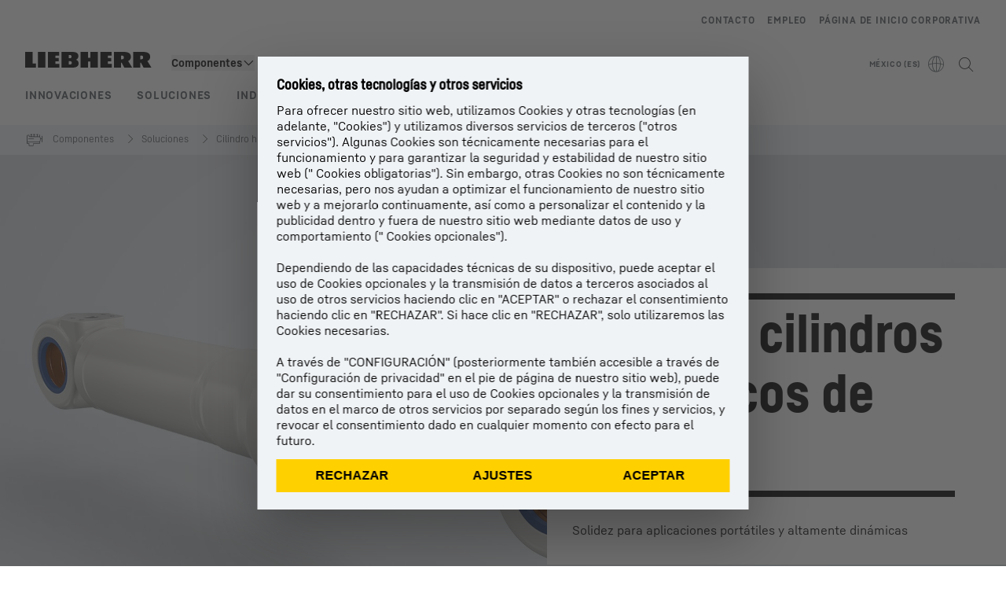

--- FILE ---
content_type: text/html; charset=utf-8
request_url: https://www.liebherr.com/es-mx/componentes/soluciones/cilindro-hidr%C3%A1ulico-y-acumuladore-de-pist%C3%B3n/series-de-cilindros-hidr%C3%A1ulicos/380-bar-4223113
body_size: 58830
content:
<!doctype html><html context="corporate" theme="corporate" data-theme="corporate" lang="es" data-stencil-build="b2nmyg3p" hydrated="" class="hydrated"><head><meta charset="utf-8" data-next-head><title data-next-head>Serie de cilindros hidráulicos de 380&nbsp;bar - Liebherr</title><meta name="viewport" content="width=device-width,initial-scale=1" data-next-head><meta name="description" content="Con la serie de 380&nbsp;bar, Liebherr ofrece a sus clientes un amplio surtido de modelos de cilindro versátiles y adaptables a la aplicación."><meta name="keywords" content="Cilindros hidráulicos, series, componentes"><meta name="og:url" content="https://www.liebherr.com/es-mx/componentes/soluciones/cilindro-hidr%C3%A1ulico-y-acumuladore-de-pist%C3%B3n/series-de-cilindros-hidr%C3%A1ulicos/380-bar-4223113"><meta name="twitter:url" content="https://www.liebherr.com/es-mx/componentes/soluciones/cilindro-hidr%C3%A1ulico-y-acumuladore-de-pist%C3%B3n/series-de-cilindros-hidr%C3%A1ulicos/380-bar-4223113"><meta name="og:title" content="Serie de cilindros hidráulicos de 380&nbsp;bar - Liebherr"><meta name="twitter:title" content="Serie de cilindros hidráulicos de 380&nbsp;bar - Liebherr"><meta name="og:description" content="Con la serie de 380&nbsp;bar, Liebherr ofrece a sus clientes un amplio surtido de modelos de cilindro versátiles y adaptables a la aplicación."><meta name="twitter:description" content="Con la serie de 380&nbsp;bar, Liebherr ofrece a sus clientes un amplio surtido de modelos de cilindro versátiles y adaptables a la aplicación."><meta name="og:image" content="_public/static/_public/static/img/liebherr-stage-design.jpg"><meta name="twitter:image" content="_public/static/_public/static/img/liebherr-stage-design.jpg"><meta name="twitter:card" content="summary_large_image"><style sty-id="sc-patternlib-toast">/*!@*,:after,:before*/*.sc-patternlib-toast,.sc-patternlib-toast:after,.sc-patternlib-toast:before{border-color:var(--color-neutral-steel-200);border-style:solid;border-width:0;box-sizing:border-box}/*!@a*/a.sc-patternlib-toast{color:inherit;text-decoration:inherit}/*!@audio,canvas,embed,iframe,img,object,svg,video*/audio.sc-patternlib-toast,canvas.sc-patternlib-toast,embed.sc-patternlib-toast,iframe.sc-patternlib-toast,img.sc-patternlib-toast,object.sc-patternlib-toast,svg.sc-patternlib-toast,video.sc-patternlib-toast{display:block;vertical-align:middle}/*!@button,input,optgroup,select,textarea*/button.sc-patternlib-toast,input.sc-patternlib-toast,optgroup.sc-patternlib-toast,select.sc-patternlib-toast,textarea.sc-patternlib-toast{font-feature-settings:inherit;color:inherit;font-family:inherit;font-size:100%;font-variation-settings:inherit;font-weight:inherit;letter-spacing:inherit;line-height:inherit;margin:0;padding:0}/*!@blockquote,dd,dl,fieldset,figure,h1,h2,h3,h4,h5,h6,hr,p,pre*/blockquote.sc-patternlib-toast,dd.sc-patternlib-toast,dl.sc-patternlib-toast,fieldset.sc-patternlib-toast,figure.sc-patternlib-toast,h1.sc-patternlib-toast,h2.sc-patternlib-toast,h3.sc-patternlib-toast,h4.sc-patternlib-toast,h5.sc-patternlib-toast,h6.sc-patternlib-toast,hr.sc-patternlib-toast,p.sc-patternlib-toast,pre.sc-patternlib-toast{margin:0}/*!@fieldset,legend*/fieldset.sc-patternlib-toast,legend.sc-patternlib-toast{padding:0}/*!@h1,h2,h3,h4,h5,h6*/h1.sc-patternlib-toast,h2.sc-patternlib-toast,h3.sc-patternlib-toast,h4.sc-patternlib-toast,h5.sc-patternlib-toast,h6.sc-patternlib-toast{font-synthesis-weight:none}/*!@.block*/.block.sc-patternlib-toast{display:block}/*!@:host*/.sc-patternlib-toast-h{display:block}/*!@.static*/.static.sc-patternlib-toast{position:static}/*!@.flex*/.flex.sc-patternlib-toast{display:flex}/*!@.resize*/.resize.sc-patternlib-toast{resize:both}/*!@.uppercase*/.uppercase.sc-patternlib-toast{text-transform:uppercase}/*!@.filter*/.filter.sc-patternlib-toast{filter:var(--tw-blur) var(--tw-brightness) var(--tw-contrast) var(--tw-grayscale) var(--tw-hue-rotate) var(--tw-invert) var(--tw-saturate) var(--tw-sepia) var(--tw-drop-shadow)}/*!@.fixed*/.fixed.sc-patternlib-toast{position:fixed}/*!@.absolute*/.absolute.sc-patternlib-toast{position:absolute}/*!@.invisible*/.invisible.sc-patternlib-toast{visibility:hidden}/*!@.z-\[1500\]*/.z-\[1500\].sc-patternlib-toast{z-index:1500}/*!@.h-full*/.h-full.sc-patternlib-toast{height:100%}/*!@.min-h-\[56px\]*/.min-h-\[56px\].sc-patternlib-toast{min-height:56px}/*!@.w-full*/.w-full.sc-patternlib-toast{width:100%}/*!@.min-w-\[140px\]*/.min-w-\[140px\].sc-patternlib-toast{min-width:140px}/*!@.cursor-default*/.cursor-default.sc-patternlib-toast{cursor:default}/*!@.cursor-pointer*/.cursor-pointer.sc-patternlib-toast{cursor:pointer}/*!@.select-none*/.select-none.sc-patternlib-toast{-webkit-user-select:none;-moz-user-select:none;user-select:none}/*!@.flex-col*/.flex-col.sc-patternlib-toast{flex-direction:column}/*!@.items-center*/.items-center.sc-patternlib-toast{align-items:center}/*!@.justify-end*/.justify-end.sc-patternlib-toast{justify-content:flex-end}/*!@.justify-between*/.justify-between.sc-patternlib-toast{justify-content:space-between}/*!@.gap-x-2*/.gap-x-2.sc-patternlib-toast{-moz-column-gap:var(--spacing-2);column-gap:var(--spacing-2)}/*!@.overflow-hidden*/.overflow-hidden.sc-patternlib-toast{overflow:hidden}/*!@.overflow-ellipsis*/.overflow-ellipsis.sc-patternlib-toast{text-overflow:ellipsis}/*!@.px-\[24px\]*/.px-\[24px\].sc-patternlib-toast{padding-left:24px;padding-right:24px}/*!@.py-\[12px\]*/.py-\[12px\].sc-patternlib-toast{padding-bottom:12px;padding-top:12px}/*!@.py-\[3px\]*/.py-\[3px\].sc-patternlib-toast{padding-bottom:3px;padding-top:3px}/*!@.pl-\[8px\]*/.pl-\[8px\].sc-patternlib-toast{padding-left:8px}/*!@.font-text-bold*/.font-text-bold.sc-patternlib-toast{font-family:var(--copytext-font-family-bold)}/*!@.text-copy-small-uniform*/.text-copy-small-uniform.sc-patternlib-toast{font-size:var(--copytext-font-size-small-noctx);line-height:var(--copytext-line-height-small-noctx)}</style><style sty-id="sc-patternlib-header">/*!@*,:after,:before*/*.sc-patternlib-header,.sc-patternlib-header:after,.sc-patternlib-header:before{border-color:var(--color-neutral-steel-200);border-style:solid;border-width:0;box-sizing:border-box}/*!@a*/a.sc-patternlib-header{color:inherit;text-decoration:inherit}/*!@audio,canvas,embed,iframe,img,object,svg,video*/audio.sc-patternlib-header,canvas.sc-patternlib-header,embed.sc-patternlib-header,iframe.sc-patternlib-header,img.sc-patternlib-header,object.sc-patternlib-header,svg.sc-patternlib-header,video.sc-patternlib-header{display:block;vertical-align:middle}/*!@button,input,optgroup,select,textarea*/button.sc-patternlib-header,input.sc-patternlib-header,optgroup.sc-patternlib-header,select.sc-patternlib-header,textarea.sc-patternlib-header{font-feature-settings:inherit;color:inherit;font-family:inherit;font-size:100%;font-variation-settings:inherit;font-weight:inherit;letter-spacing:inherit;line-height:inherit;margin:0;padding:0}/*!@blockquote,dd,dl,fieldset,figure,h1,h2,h3,h4,h5,h6,hr,p,pre*/blockquote.sc-patternlib-header,dd.sc-patternlib-header,dl.sc-patternlib-header,fieldset.sc-patternlib-header,figure.sc-patternlib-header,h1.sc-patternlib-header,h2.sc-patternlib-header,h3.sc-patternlib-header,h4.sc-patternlib-header,h5.sc-patternlib-header,h6.sc-patternlib-header,hr.sc-patternlib-header,p.sc-patternlib-header,pre.sc-patternlib-header{margin:0}/*!@fieldset,legend*/fieldset.sc-patternlib-header,legend.sc-patternlib-header{padding:0}/*!@h1,h2,h3,h4,h5,h6*/h1.sc-patternlib-header,h2.sc-patternlib-header,h3.sc-patternlib-header,h4.sc-patternlib-header,h5.sc-patternlib-header,h6.sc-patternlib-header{font-synthesis-weight:none}/*!@.visible*/.visible.sc-patternlib-header{visibility:visible}/*!@.static*/.static.sc-patternlib-header{position:static}/*!@.fixed*/.fixed.sc-patternlib-header{position:fixed}/*!@.absolute*/.absolute.sc-patternlib-header{position:absolute}/*!@.relative*/.relative.sc-patternlib-header{position:relative}/*!@.block*/.block.sc-patternlib-header{display:block}/*!@.flex*/.flex.sc-patternlib-header{display:flex}/*!@.grid*/.grid.sc-patternlib-header{display:grid}/*!@.hidden*/.hidden.sc-patternlib-header{display:none}/*!@.transform*/.transform.sc-patternlib-header{transform:translate(var(--tw-translate-x),var(--tw-translate-y)) rotate(var(--tw-rotate)) skewX(var(--tw-skew-x)) skewY(var(--tw-skew-y)) scaleX(var(--tw-scale-x)) scaleY(var(--tw-scale-y))}/*!@.flex-wrap*/.flex-wrap.sc-patternlib-header{flex-wrap:wrap}/*!@.outline*/.outline.sc-patternlib-header{outline-style:solid}/*!@.transition*/.transition.sc-patternlib-header{transition-duration:.15s;transition-property:color,background-color,border-color,text-decoration-color,fill,stroke,opacity,box-shadow,transform,filter,-webkit-backdrop-filter;transition-property:color,background-color,border-color,text-decoration-color,fill,stroke,opacity,box-shadow,transform,filter,backdrop-filter;transition-property:color,background-color,border-color,text-decoration-color,fill,stroke,opacity,box-shadow,transform,filter,backdrop-filter,-webkit-backdrop-filter;transition-timing-function:cubic-bezier(.4,0,.2,1)}/*!@:host*/.sc-patternlib-header-h{display:block}/*!@.mobile-wrapper*/.mobile-wrapper.sc-patternlib-header{background-color:var(--color-white);display:grid;grid-template-areas:"logo service-top burger" "namespace namespace namespace" "main main main" "mobileLayer mobileLayer mobileLayer";grid-template-columns:150px calc(100% - 199px) 49px;position:relative;width:100%}/*!@.mobile-wrapper.mobile-menu-open*/.mobile-wrapper.mobile-menu-open.sc-patternlib-header{align-content:flex-start}/*!@.mobile-wrapper.mobile-menu-open .mobile-layer .meta-wrapper*/.mobile-wrapper.mobile-menu-open.sc-patternlib-header .mobile-layer.sc-patternlib-header .meta-wrapper.sc-patternlib-header{display:block}/*!@.logo-wrapper*/.logo-wrapper.sc-patternlib-header{align-items:flex-end;display:flex;grid-area:logo;height:40px;padding-left:20px}/*!@.logo-wrapper:only-child*/.logo-wrapper.sc-patternlib-header:only-child{padding-bottom:0}/*!@.service-top-wrapper*/.service-top-wrapper.sc-patternlib-header{grid-area:service-top;height:40px;justify-self:end}/*!@.service-bottom-wrapper*/.service-bottom-wrapper.sc-patternlib-header{grid-area:service-bottom;height:var(--spacing-0);overflow:hidden}/*!@.is-mobile .service-bottom-wrapper*/.is-mobile.sc-patternlib-header .service-bottom-wrapper.sc-patternlib-header{height:auto;overflow:auto}/*!@.mobile-layer .service-bottom-wrapper*/.mobile-layer.sc-patternlib-header .service-bottom-wrapper.sc-patternlib-header{border-color:var(--color-steel-200);border-style:solid;border-top-width:1px;display:block;padding-top:23px}/*!@::slotted(.service-navigation-bottom)*/.sc-patternlib-header-s>.service-navigation-bottom{color:var(--color-neutral-steel-800);display:flex;flex-wrap:wrap;padding-left:14px;padding-right:14px}/*!@.namespace-wrapper*/.namespace-wrapper.sc-patternlib-header{grid-area:namespace;height:27px;padding-left:20px}/*!@.main-wrapper*/.main-wrapper.sc-patternlib-header{grid-area:main;opacity:1;overflow:hidden;position:relative;transition:transform .2s ease-in,height .2s ease-in,left .2s ease-in,opacity 0s ease-in .2s}/*!@.main-wrapper--hidden*/.main-wrapper--hidden.sc-patternlib-header{display:none}/*!@.mobile-menu-open .main-wrapper*/.mobile-menu-open.sc-patternlib-header .main-wrapper.sc-patternlib-header{opacity:1;transition:transform .2s ease-in,left .2s ease-in,opacity 0s ease-in 0s}/*!@.show-level-2 .main-wrapper,.show-level-3 .main-wrapper*/.show-level-2.sc-patternlib-header .main-wrapper.sc-patternlib-header,.show-level-3.sc-patternlib-header .main-wrapper.sc-patternlib-header{transform:translateX(-100%)}/*!@.header-wrapper*/.header-wrapper.sc-patternlib-header{align-items:center;background-color:var(--color-white);display:flex;min-height:48px;overflow-x:clip;padding-top:2px;position:relative;width:100%}/*!@.flyout*/.flyout.sc-patternlib-header{grid-area:main;left:var(--spacing-0);opacity:0;position:absolute;top:var(--spacing-0);transform:translateX(50%);transition:transform .2s ease-in,left .2s ease-in;width:200%}/*!@.mobile-menu-open .flyout*/.mobile-menu-open.sc-patternlib-header .flyout.sc-patternlib-header{opacity:1}/*!@.show-level-2 .flyout*/.show-level-2.sc-patternlib-header .flyout.sc-patternlib-header{transform:translateX(0)}/*!@.show-level-3 .flyout*/.show-level-3.sc-patternlib-header .flyout.sc-patternlib-header{transform:translateX(-50%)}/*!@.meta-wrapper*/.meta-wrapper.sc-patternlib-header{display:none;grid-area:meta;height:var(--spacing-0);overflow:hidden;padding-bottom:15px}/*!@.is-mobile .meta-wrapper*/.is-mobile.sc-patternlib-header .meta-wrapper.sc-patternlib-header{height:auto;overflow:auto}/*!@.burger-menu*/.burger-menu.sc-patternlib-header{align-items:center;background-color:transparent;display:flex;grid-area:burger;height:40px;justify-content:center;padding-left:10px;padding-right:15px;padding-top:4px}/*!@.burger-menu .menu-button*/.burger-menu.sc-patternlib-header .menu-button.sc-patternlib-header{align-items:center;background-image:none;border-style:none;cursor:pointer;display:flex;height:24px;outline:2px solid transparent;outline-offset:2px;padding:var(--spacing-0);position:relative;width:24px}/*!@.burger-menu .menu-button .menu-icon-checkbox*/.burger-menu.sc-patternlib-header .menu-button.sc-patternlib-header .menu-icon-checkbox.sc-patternlib-header{-webkit-touch-callout:none;cursor:pointer;display:block;height:100%;opacity:0;position:absolute;width:100%;z-index:2}/*!@.burger-menu .menu-button div*/.burger-menu.sc-patternlib-header .menu-button.sc-patternlib-header div.sc-patternlib-header{bottom:var(--spacing-0);height:12px;left:var(--spacing-0);margin:auto;position:relative;right:var(--spacing-0);top:var(--spacing-0);top:2px;width:18px}/*!@.burger-menu .menu-button span*/.burger-menu.sc-patternlib-header .menu-button.sc-patternlib-header span.sc-patternlib-header{background-color:var(--bar-bg,#000);border-radius:0;display:block;height:1px;position:absolute;transition:all .2s cubic-bezier(.1,.82,.76,.965);width:100%}/*!@.burger-menu .menu-button span:first-of-type*/.burger-menu.sc-patternlib-header .menu-button.sc-patternlib-header span.sc-patternlib-header:first-of-type{top:0}/*!@.burger-menu .menu-button span:last-of-type*/.burger-menu.sc-patternlib-header .menu-button.sc-patternlib-header span.sc-patternlib-header:last-of-type{bottom:0}/*!@.mobile-menu-open .menu-button:hover .menu-icon-checkbox+div span*/.mobile-menu-open.sc-patternlib-header .menu-button.sc-patternlib-header:hover .menu-icon-checkbox.sc-patternlib-header+div.sc-patternlib-header span.sc-patternlib-header{width:22px}/*!@.mobile-menu-open .menu-button .menu-icon-checkbox+div span:first-of-type*/.mobile-menu-open.sc-patternlib-header .menu-button.sc-patternlib-header .menu-icon-checkbox.sc-patternlib-header+div.sc-patternlib-header span.sc-patternlib-header:first-of-type{top:6px;transform:rotate(45deg)}/*!@.mobile-menu-open .menu-button .menu-icon-checkbox+div span:last-of-type*/.mobile-menu-open.sc-patternlib-header .menu-button.sc-patternlib-header .menu-icon-checkbox.sc-patternlib-header+div.sc-patternlib-header span.sc-patternlib-header:last-of-type{bottom:5px;transform:rotate(-45deg)}/*!@.portal-wrapper*/.portal-wrapper.sc-patternlib-header{height:27px;padding-bottom:11px}/*!@.partner-wrapper*/.partner-wrapper.sc-patternlib-header{height:27px;padding-bottom:9px}/*!@.liebherr-logo*/.liebherr-logo.sc-patternlib-header{height:16px;margin-bottom:9px;min-width:128px}/*!@.partner-logo*/.partner-logo.sc-patternlib-header{height:18px}/*!@.service-navigation-top*/.service-navigation-top.sc-patternlib-header{align-items:center;display:flex;font-size:var(--copytext-font-size-smaller);padding-top:4px}/*!@.bu-navigation*/.bu-navigation.sc-patternlib-header{display:none;left:var(--spacing-0);position:absolute;top:var(--spacing-0)}/*!@::slotted(a)*/.sc-patternlib-header-s>a{color:var(--color-black);text-decoration-line:none}/*!@::slotted(a:hover)*/.sc-patternlib-header-s>a:hover{color:var(--color-steel-600)}/*!@.mobile-layer*/.mobile-layer.sc-patternlib-header{background-color:var(--color-white);bottom:var(--spacing-0);grid-area:mobileLayer;left:150%;min-height:calc(100% - 68px);overflow:hidden;padding-bottom:23px;position:fixed;top:68px;transition:left .2s ease-in,width 0s linear .2s;width:var(--spacing-0)}/*!@.mobile-menu-open .mobile-layer*/.mobile-menu-open.sc-patternlib-header .mobile-layer.sc-patternlib-header{left:var(--spacing-0);overflow-y:auto;position:fixed;top:68px;transition:left .2s ease-in,width 0s linear 0s;width:100%}/*!@.product-segments-wrapper*/.product-segments-wrapper.sc-patternlib-header{height:var(--spacing-0);overflow:hidden;padding-top:15px}/*!@.is-mobile .product-segments-wrapper*/.is-mobile.sc-patternlib-header .product-segments-wrapper.sc-patternlib-header{height:auto;overflow:auto}/*!@.product-segments-wrapper ::slotted(a)*/.product-segments-wrapper .sc-patternlib-header-s>a{align-items:center;color:var(--color-black);display:flex;flex-direction:row;font-size:var(--copytext-font-size-smaller);justify-content:space-between;letter-spacing:var(--letter-spacing-basic);line-height:var(--copytext-line-height-small);outline:2px solid transparent;outline-offset:2px;padding-left:20px;padding-right:14px;padding-top:12px}/*!@.backdrop*/.backdrop.sc-patternlib-header{bottom:var(--spacing-0);display:none;left:var(--spacing-0);opacity:0;position:fixed;right:var(--spacing-0);top:var(--spacing-0);transition:opacity .15s linear;width:var(--spacing-0);z-index:-10}/*!@.backdrop.show-backdrop*/.backdrop.show-backdrop.sc-patternlib-header{opacity:1;width:auto}@media (min-width:768px){/*!@.mobile-wrapper*/.mobile-wrapper.sc-patternlib-header{grid-template-columns:150px calc(100% - 204px) 54px}/*!@.mobile-wrapper:has(.logo-wrapper:only-child)*/.mobile-wrapper.sc-patternlib-header:has(.logo-wrapper:only-child){align-content:center;align-items:center;display:flex;height:72px;padding-bottom:0}/*!@.mobile-wrapper:has(.logo-wrapper:only-child) .logo-wrapper:only-child*/.mobile-wrapper.sc-patternlib-header:has(.logo-wrapper:only-child) .logo-wrapper.sc-patternlib-header:only-child{align-items:center}/*!@.service-top-wrapper*/.service-top-wrapper.sc-patternlib-header{height:44px;padding-top:7px}/*!@.main-wrapper*/.main-wrapper.sc-patternlib-header{opacity:0}/*!@.header-wrapper*/.header-wrapper.sc-patternlib-header{min-height:72px}/*!@.burger-menu*/.burger-menu.sc-patternlib-header{height:44px;padding-left:15px;padding-top:12px}/*!@.burger-menu .menu-button*/.burger-menu.sc-patternlib-header .menu-button.sc-patternlib-header{height:32px;width:32px}/*!@.burger-menu .menu-button div*/.burger-menu.sc-patternlib-header .menu-button.sc-patternlib-header div.sc-patternlib-header{height:16px;top:4px;width:24px}/*!@.mobile-menu-open .menu-button .menu-icon-checkbox+div span:first-of-type*/.mobile-menu-open.sc-patternlib-header .menu-button.sc-patternlib-header .menu-icon-checkbox.sc-patternlib-header+div.sc-patternlib-header span.sc-patternlib-header:first-of-type{top:7px}/*!@.mobile-menu-open .menu-button .menu-icon-checkbox+div span:last-of-type*/.mobile-menu-open.sc-patternlib-header .menu-button.sc-patternlib-header .menu-icon-checkbox.sc-patternlib-header+div.sc-patternlib-header span.sc-patternlib-header:last-of-type{bottom:8px}/*!@.liebherr-logo*/.liebherr-logo.sc-patternlib-header{margin-bottom:3px}/*!@.service-navigation-top*/.service-navigation-top.sc-patternlib-header{font-size:var(--copytext-font-size-small)}/*!@.mobile-layer*/.mobile-layer.sc-patternlib-header{min-height:calc(100% - 72px);top:72px}/*!@.mobile-menu-open .mobile-layer*/.mobile-menu-open.sc-patternlib-header .mobile-layer.sc-patternlib-header{top:72px}}@media (min-width:992px){/*!@.mobile-wrapper*/.mobile-wrapper.sc-patternlib-header{align-items:center;grid-template-areas:"meta meta meta meta" "logo namespace service-bottom service-top" "main main main main";grid-template-columns:auto 1fr 1fr auto;overflow:visible;padding-bottom:17px;position:static;row-gap:0}/*!@.logo-wrapper*/.logo-wrapper.sc-patternlib-header{height:auto;padding-bottom:6px;padding-left:var(--spacing-0)}/*!@.service-top-wrapper*/.service-top-wrapper.sc-patternlib-header{height:auto;padding-top:0}/*!@.service-bottom-wrapper*/.service-bottom-wrapper.sc-patternlib-header{height:auto;overflow:auto;padding-top:3px}/*!@.mobile-layer .service-bottom-wrapper*/.mobile-layer.sc-patternlib-header .service-bottom-wrapper.sc-patternlib-header{border-width:0;display:flex;justify-content:flex-end;padding-top:var(--spacing-0)}/*!@::slotted(.service-navigation-bottom)*/.sc-patternlib-header-s>.service-navigation-bottom{padding-left:var(--spacing-0);padding-right:var(--spacing-0)}/*!@.namespace-wrapper*/.namespace-wrapper.sc-patternlib-header{padding-bottom:0;padding-left:var(--spacing-0);padding-top:3px}/*!@.main-wrapper*/.main-wrapper.sc-patternlib-header{display:block;height:auto!important;left:var(--spacing-0);opacity:1;overflow:visible;padding-top:5px}/*!@.show-level-2 .main-wrapper,.show-level-3 .main-wrapper*/.show-level-2.sc-patternlib-header .main-wrapper.sc-patternlib-header,.show-level-3.sc-patternlib-header .main-wrapper.sc-patternlib-header{transform:none}/*!@.header-wrapper*/.header-wrapper.sc-patternlib-header{display:block;overflow-x:visible;padding-top:var(--spacing-0)}/*!@.flyout*/.flyout.sc-patternlib-header{grid-area:unset;left:var(--spacing-0);opacity:1;position:absolute;right:var(--spacing-0);top:100%;width:100%}/*!@.flyout,.show-level-2 .flyout,.show-level-3 .flyout*/.flyout.sc-patternlib-header,.show-level-2.sc-patternlib-header .flyout.sc-patternlib-header,.show-level-3.sc-patternlib-header .flyout.sc-patternlib-header{transform:none}/*!@.meta-wrapper*/.meta-wrapper.sc-patternlib-header{display:block;height:auto;overflow:auto;padding-bottom:4px;padding-top:14px;text-align:right}/*!@.burger-menu*/.burger-menu.sc-patternlib-header{display:none}/*!@.portal-wrapper*/.portal-wrapper.sc-patternlib-header{margin-bottom:var(--spacing-0);padding-bottom:8px;padding-left:17px}/*!@.partner-wrapper*/.partner-wrapper.sc-patternlib-header{align-items:center;border-color:var(--color-steel-200);border-left-width:2px;bottom:18px;display:flex;height:46px;margin-left:24px;margin-top:var(--spacing-0);padding-bottom:var(--spacing-0);padding-left:24px;position:relative}/*!@.liebherr-logo*/.liebherr-logo.sc-patternlib-header{height:20px}/*!@.partner-logo*/.partner-logo.sc-patternlib-header{align-items:center;display:flex;height:25px}/*!@.service-navigation-top*/.service-navigation-top.sc-patternlib-header{font-size:var(--copytext-font-size-extra-small)}/*!@.bu-navigation*/.bu-navigation.sc-patternlib-header{display:block;width:100%}/*!@.bu-navigation ::slotted(*)*/.bu-navigation .sc-patternlib-header-s>*{position:relative;z-index:20}/*!@.mobile-layer*/.mobile-layer.sc-patternlib-header{top:var(--spacing-0)}/*!@.mobile-layer,.product-segments-wrapper*/.mobile-layer.sc-patternlib-header,.product-segments-wrapper.sc-patternlib-header{display:none;transition:none}/*!@.product-segments-wrapper ::slotted(a)*/.product-segments-wrapper .sc-patternlib-header-s>a{display:none}/*!@.backdrop*/.backdrop.sc-patternlib-header{display:block}/*!@.main-navigation-content*/.main-navigation-content.sc-patternlib-header{position:relative;z-index:10}}@media (max-width:992px){/*!@.main-navigation-content*/.main-navigation-content.sc-patternlib-header{width:100vw}}</style><style sty-id="sc-patternlib-breadcrumb-website">/*!@*,:after,:before*/*.sc-patternlib-breadcrumb-website,.sc-patternlib-breadcrumb-website:after,.sc-patternlib-breadcrumb-website:before{border-color:var(--color-neutral-steel-200);border-style:solid;border-width:0;box-sizing:border-box}/*!@a*/a.sc-patternlib-breadcrumb-website{color:inherit;text-decoration:inherit}/*!@audio,canvas,embed,iframe,img,object,svg,video*/audio.sc-patternlib-breadcrumb-website,canvas.sc-patternlib-breadcrumb-website,embed.sc-patternlib-breadcrumb-website,iframe.sc-patternlib-breadcrumb-website,img.sc-patternlib-breadcrumb-website,object.sc-patternlib-breadcrumb-website,svg.sc-patternlib-breadcrumb-website,video.sc-patternlib-breadcrumb-website{display:block;vertical-align:middle}/*!@button,input,optgroup,select,textarea*/button.sc-patternlib-breadcrumb-website,input.sc-patternlib-breadcrumb-website,optgroup.sc-patternlib-breadcrumb-website,select.sc-patternlib-breadcrumb-website,textarea.sc-patternlib-breadcrumb-website{font-feature-settings:inherit;color:inherit;font-family:inherit;font-size:100%;font-variation-settings:inherit;font-weight:inherit;letter-spacing:inherit;line-height:inherit;margin:0;padding:0}/*!@blockquote,dd,dl,fieldset,figure,h1,h2,h3,h4,h5,h6,hr,p,pre*/blockquote.sc-patternlib-breadcrumb-website,dd.sc-patternlib-breadcrumb-website,dl.sc-patternlib-breadcrumb-website,fieldset.sc-patternlib-breadcrumb-website,figure.sc-patternlib-breadcrumb-website,h1.sc-patternlib-breadcrumb-website,h2.sc-patternlib-breadcrumb-website,h3.sc-patternlib-breadcrumb-website,h4.sc-patternlib-breadcrumb-website,h5.sc-patternlib-breadcrumb-website,h6.sc-patternlib-breadcrumb-website,hr.sc-patternlib-breadcrumb-website,p.sc-patternlib-breadcrumb-website,pre.sc-patternlib-breadcrumb-website{margin:0}/*!@fieldset,legend*/fieldset.sc-patternlib-breadcrumb-website,legend.sc-patternlib-breadcrumb-website{padding:0}/*!@h1,h2,h3,h4,h5,h6*/h1.sc-patternlib-breadcrumb-website,h2.sc-patternlib-breadcrumb-website,h3.sc-patternlib-breadcrumb-website,h4.sc-patternlib-breadcrumb-website,h5.sc-patternlib-breadcrumb-website,h6.sc-patternlib-breadcrumb-website{font-synthesis-weight:none}/*!@.absolute*/.absolute.sc-patternlib-breadcrumb-website{position:absolute}/*!@.relative*/.relative.sc-patternlib-breadcrumb-website{position:relative}/*!@.block*/.block.sc-patternlib-breadcrumb-website{display:block}/*!@.flex*/.flex.sc-patternlib-breadcrumb-website{display:flex}/*!@.hidden*/.hidden.sc-patternlib-breadcrumb-website{display:none}/*!@:host*/.sc-patternlib-breadcrumb-website-h{display:block}/*!@.breadcrumb*/.breadcrumb.sc-patternlib-breadcrumb-website{background-color:var(--color-neutral-steel-100);min-height:38px;padding-bottom:6px;padding-top:6px;position:relative}/*!@.breadcrumb:after,.breadcrumb:before*/.breadcrumb.sc-patternlib-breadcrumb-website:after,.breadcrumb.sc-patternlib-breadcrumb-website:before{background-color:var(--color-neutral-steel-100);content:"";height:100%;position:absolute;top:var(--spacing-0);width:50vw;z-index:-1}/*!@.breadcrumb:before*/.breadcrumb.sc-patternlib-breadcrumb-website:before{left:auto;right:50%}/*!@.breadcrumb:after*/.breadcrumb.sc-patternlib-breadcrumb-website:after{left:50%;right:auto}/*!@.breadcrumb-wrapper*/.breadcrumb-wrapper.sc-patternlib-breadcrumb-website{display:flex;overflow:hidden}/*!@.breadcrumb-scroll-container*/.breadcrumb-scroll-container.sc-patternlib-breadcrumb-website{-webkit-overflow-scrolling:touch;align-items:center;display:flex;justify-content:flex-start;overflow-x:auto;overflow:-moz-scrollbars-none;scroll-behavior:smooth;scroll-padding-left:0;scroll-snap-type:x mandatory;scrollbar-width:none;white-space:nowrap}/*!@.breadcrumb-scroll-container::-webkit-scrollbar*/.breadcrumb-scroll-container.sc-patternlib-breadcrumb-website::-webkit-scrollbar{display:none}/*!@.breadcrumb-item*/.breadcrumb-item.sc-patternlib-breadcrumb-website{align-items:center;color:var(--color-neutral-steel-800);display:flex;font-size:var(--copytext-font-size-extra-small-noctx);line-height:var(--copytext-line-height-extra-small-noctx);min-height:18px;scroll-snap-align:start;scroll-snap-stop:always;white-space:nowrap}/*!@.breadcrumb-item--hidden*/.breadcrumb-item--hidden.sc-patternlib-breadcrumb-website{display:none}/*!@.breadcrumb-arrow-icon*/.breadcrumb-arrow-icon.sc-patternlib-breadcrumb-website{margin-left:5px;margin-right:5px}@media (min-width:992px){/*!@.breadcrumb-item*/.breadcrumb-item.sc-patternlib-breadcrumb-website{min-height:24px}/*!@.breadcrumb-arrow-icon*/.breadcrumb-arrow-icon.sc-patternlib-breadcrumb-website{margin-left:13px;margin-right:6px}}@media (max-width:991px){/*!@.breadcrumb*/.breadcrumb.sc-patternlib-breadcrumb-website{align-items:center;display:flex}}/*!@.visible*/.visible.sc-patternlib-breadcrumb-website{visibility:visible}/*!@.invisible*/.invisible.sc-patternlib-breadcrumb-website{visibility:hidden}/*!@.static*/.static.sc-patternlib-breadcrumb-website{position:static}/*!@.resize*/.resize.sc-patternlib-breadcrumb-website{resize:both}</style><style sty-id="sc-patternlib-headline">/*!@*,:after,:before*/*.sc-patternlib-headline,.sc-patternlib-headline:after,.sc-patternlib-headline:before{border-color:var(--color-neutral-steel-200);border-style:solid;border-width:0;box-sizing:border-box}/*!@a*/a.sc-patternlib-headline{color:inherit;text-decoration:inherit}/*!@audio,canvas,embed,iframe,img,object,svg,video*/audio.sc-patternlib-headline,canvas.sc-patternlib-headline,embed.sc-patternlib-headline,iframe.sc-patternlib-headline,img.sc-patternlib-headline,object.sc-patternlib-headline,svg.sc-patternlib-headline,video.sc-patternlib-headline{display:block;vertical-align:middle}/*!@button,input,optgroup,select,textarea*/button.sc-patternlib-headline,input.sc-patternlib-headline,optgroup.sc-patternlib-headline,select.sc-patternlib-headline,textarea.sc-patternlib-headline{font-feature-settings:inherit;color:inherit;font-family:inherit;font-size:100%;font-variation-settings:inherit;font-weight:inherit;letter-spacing:inherit;line-height:inherit;margin:0;padding:0}/*!@blockquote,dd,dl,fieldset,figure,h1,h2,h3,h4,h5,h6,hr,p,pre*/blockquote.sc-patternlib-headline,dd.sc-patternlib-headline,dl.sc-patternlib-headline,fieldset.sc-patternlib-headline,figure.sc-patternlib-headline,h1.sc-patternlib-headline,h2.sc-patternlib-headline,h3.sc-patternlib-headline,h4.sc-patternlib-headline,h5.sc-patternlib-headline,h6.sc-patternlib-headline,hr.sc-patternlib-headline,p.sc-patternlib-headline,pre.sc-patternlib-headline{margin:0}/*!@fieldset,legend*/fieldset.sc-patternlib-headline,legend.sc-patternlib-headline{padding:0}/*!@h1,h2,h3,h4,h5,h6*/h1.sc-patternlib-headline,h2.sc-patternlib-headline,h3.sc-patternlib-headline,h4.sc-patternlib-headline,h5.sc-patternlib-headline,h6.sc-patternlib-headline{font-synthesis-weight:none}/*!@.block*/.block.sc-patternlib-headline{display:block}/*!@.hidden*/.hidden.sc-patternlib-headline{display:none}/*!@.transform*/.transform.sc-patternlib-headline{transform:translate(var(--tw-translate-x),var(--tw-translate-y)) rotate(var(--tw-rotate)) skewX(var(--tw-skew-x)) skewY(var(--tw-skew-y)) scaleX(var(--tw-scale-x)) scaleY(var(--tw-scale-y))}@keyframes scaleSeparator{0%{transform:scaleX(0)}to{transform:scale(1)}}@keyframes scaleBox{0%{transform:scaleY(0)}to{transform:scale(1)}}@keyframes fadeIn{0%{opacity:0}to{opacity:1}}@keyframes textFadeIn{0%{opacity:0;transform:translateY(20px)}to{opacity:1;transform:translate(0)}}@keyframes slideFadeIn{0%{opacity:0;transform:translateX(5%)}to{opacity:1;transform:translateX(0)}}/*!@:host*/.sc-patternlib-headline-h{font-synthesis-weight:none;display:block}/*!@::slotted(.h1),::slotted(h1)*/.sc-patternlib-headline-s>.h1,.sc-patternlib-headline-s>h1{display:inline-block;font-size:var(--h1-font-size)!important;line-height:var(--h1-line-height)!important;margin:0;overflow-wrap:break-word;padding:0}/*!@::slotted(.h2),::slotted(h2)*/.sc-patternlib-headline-s>.h2,.sc-patternlib-headline-s>h2{display:inline-block;font-size:var(--h2-font-size)!important;line-height:var(--h2-line-height)!important;margin:0;overflow-wrap:break-word;padding:0}/*!@::slotted(.h3),::slotted(h3)*/.sc-patternlib-headline-s>.h3,.sc-patternlib-headline-s>h3{display:inline-block;font-size:var(--h3-font-size)!important;line-height:var(--h3-line-height)!important;margin:0;overflow-wrap:break-word;padding:0}/*!@::slotted(.h4),::slotted(h4)*/.sc-patternlib-headline-s>.h4,.sc-patternlib-headline-s>h4{display:inline-block;font-size:var(--h4-font-size)!important;line-height:var(--h4-line-height)!important;margin:0;overflow-wrap:break-word;padding:0}/*!@::slotted(.h5),::slotted(h5)*/.sc-patternlib-headline-s>.h5,.sc-patternlib-headline-s>h5{display:inline-block;font-size:var(--h5-font-size)!important;line-height:var(--h5-line-height)!important;margin:0;overflow-wrap:break-word;padding:0}/*!@::slotted(.h6),::slotted(h6)*/.sc-patternlib-headline-s>.h6,.sc-patternlib-headline-s>h6{display:inline-block;font-size:var(--h6-font-size)!important;line-height:var(--h6-line-height)!important;margin:0;overflow-wrap:break-word;padding:0}/*!@::slotted(.display-1)*/.sc-patternlib-headline-s>.display-1{display:inline-block;font-size:var(--display1-font-size)!important;line-height:var(--display1-line-height)!important;margin:0;overflow-wrap:break-word;padding:0}/*!@::slotted(.display-2)*/.sc-patternlib-headline-s>.display-2{display:inline-block;font-size:var(--display2-font-size)!important;line-height:var(--display2-line-height)!important;margin:0;overflow-wrap:break-word;padding:0}/*!@.clamp-line*/.clamp-line.sc-patternlib-headline{-webkit-box-orient:vertical;display:-webkit-box;overflow:hidden}/*!@.headline-container*/.headline-container.sc-patternlib-headline{display:inline-block;font-family:var(--headline-font-family);overflow:hidden}/*!@.headline-container.white-font*/.headline-container.white-font.sc-patternlib-headline{color:var(--color-white)}/*!@.headline-container .card-separator*/.headline-container.sc-patternlib-headline .card-separator.sc-patternlib-headline{background-color:var(--color-black)}/*!@.headline-container .card-separator.white*/.headline-container.sc-patternlib-headline .card-separator.white.sc-patternlib-headline{background-color:var(--color-white)}/*!@.headline-container.none .card-separator*/.headline-container.none.sc-patternlib-headline .card-separator.sc-patternlib-headline{background-color:transparent}/*!@.headline-container .display-1*/.headline-container.sc-patternlib-headline .display-1.sc-patternlib-headline{display:inline-block;font-size:var(--display1-font-size);line-height:var(--display1-line-height);margin:0;overflow-wrap:break-word;padding:0}/*!@.headline-container.display-1 .card-separator-top*/.headline-container.display-1.sc-patternlib-headline .card-separator-top.sc-patternlib-headline{height:var(--seperator-height-display1);margin-bottom:var(--margin-bottom-display1);width:var(--headline-width)}/*!@.headline-container.display-1 .card-separator-bottom*/.headline-container.display-1.sc-patternlib-headline .card-separator-bottom.sc-patternlib-headline{height:var(--seperator-height-display1);margin-top:var(--margin-top-display1);width:var(--headline-width)}/*!@.headline-container.display-1 .card-separator-bottom-only*/.headline-container.display-1.sc-patternlib-headline .card-separator-bottom-only.sc-patternlib-headline{height:var(--seperator-height-display1);margin-top:var(--margin-top-display1)!important;width:var(--seperator-width-display1)}/*!@.headline-container .display-2*/.headline-container.sc-patternlib-headline .display-2.sc-patternlib-headline{display:inline-block;font-size:var(--display2-font-size);line-height:var(--display2-line-height);margin:0;overflow-wrap:break-word;padding:0}/*!@.headline-container.display-2 .card-separator-top*/.headline-container.display-2.sc-patternlib-headline .card-separator-top.sc-patternlib-headline{height:var(--seperator-height-display2);margin-bottom:var(--margin-bottom-display2);width:var(--headline-width)}/*!@.headline-container.display-2 .card-separator-bottom*/.headline-container.display-2.sc-patternlib-headline .card-separator-bottom.sc-patternlib-headline{height:var(--seperator-height-display2);margin-top:var(--margin-top-display2);width:var(--headline-width)}/*!@.headline-container.display-2 .card-separator-bottom-only*/.headline-container.display-2.sc-patternlib-headline .card-separator-bottom-only.sc-patternlib-headline{height:var(--seperator-height-display2);margin-top:var(--margin-top-display2)!important;width:var(--seperator-width-display2)}/*!@.headline-container h1*/.headline-container.sc-patternlib-headline h1.sc-patternlib-headline{display:inline-block;font-size:var(--h1-font-size);line-height:var(--h1-line-height);margin:0;overflow-wrap:break-word;padding:0}/*!@.headline-container.h1 .card-separator-top*/.headline-container.h1.sc-patternlib-headline .card-separator-top.sc-patternlib-headline{height:var(--seperator-height-h1);margin-bottom:var(--margin-bottom-h1);width:var(--headline-width)}/*!@.headline-container.h1 .card-separator-bottom*/.headline-container.h1.sc-patternlib-headline .card-separator-bottom.sc-patternlib-headline{height:var(--seperator-height-h1);margin-top:var(--margin-top-h1);width:var(--headline-width)}/*!@.headline-container.h1 .card-separator-bottom-only*/.headline-container.h1.sc-patternlib-headline .card-separator-bottom-only.sc-patternlib-headline{height:var(--seperator-height-h1);margin-top:var(--margin-top-h1)!important;width:var(--seperator-width-h1)}/*!@.headline-container h2*/.headline-container.sc-patternlib-headline h2.sc-patternlib-headline{display:inline-block;font-size:var(--h2-font-size);line-height:var(--h2-line-height);margin:0;overflow-wrap:break-word;padding:0}/*!@.headline-container.h2 .card-separator-top*/.headline-container.h2.sc-patternlib-headline .card-separator-top.sc-patternlib-headline{height:var(--seperator-height-h2);margin-bottom:var(--margin-bottom-h2);width:var(--headline-width)}/*!@.headline-container.h2 .card-separator-bottom*/.headline-container.h2.sc-patternlib-headline .card-separator-bottom.sc-patternlib-headline{height:var(--seperator-height-h2);margin-top:var(--margin-top-h2);width:var(--headline-width)}/*!@.headline-container.h2 .card-separator-bottom-only*/.headline-container.h2.sc-patternlib-headline .card-separator-bottom-only.sc-patternlib-headline{height:var(--seperator-height-h2);margin-top:var(--margin-top-h2)!important;width:var(--seperator-width-h2)}/*!@.headline-container h3*/.headline-container.sc-patternlib-headline h3.sc-patternlib-headline{display:inline-block;font-size:var(--h3-font-size);line-height:var(--h3-line-height);margin:0;overflow-wrap:break-word;padding:0}/*!@.headline-container.h3 .card-separator-top*/.headline-container.h3.sc-patternlib-headline .card-separator-top.sc-patternlib-headline{height:var(--seperator-height-h3);margin-bottom:var(--margin-bottom-h3);width:var(--headline-width)}/*!@.headline-container.h3 .card-separator-bottom*/.headline-container.h3.sc-patternlib-headline .card-separator-bottom.sc-patternlib-headline{height:var(--seperator-height-h3);margin-top:var(--margin-top-h3);width:var(--headline-width)}/*!@.headline-container.h3 .card-separator-bottom-only*/.headline-container.h3.sc-patternlib-headline .card-separator-bottom-only.sc-patternlib-headline{height:var(--seperator-height-h3);margin-top:var(--margin-top-h3)!important;width:var(--seperator-width-h3)}/*!@.headline-container h4*/.headline-container.sc-patternlib-headline h4.sc-patternlib-headline{display:inline-block;font-size:var(--h4-font-size);line-height:var(--h4-line-height);margin:0;overflow-wrap:break-word;padding:0}/*!@.headline-container.h4 .card-separator-top*/.headline-container.h4.sc-patternlib-headline .card-separator-top.sc-patternlib-headline{height:var(--seperator-height-h4);margin-bottom:var(--margin-bottom-h4);width:var(--headline-width)}/*!@.headline-container.h4 .card-separator-bottom*/.headline-container.h4.sc-patternlib-headline .card-separator-bottom.sc-patternlib-headline{height:var(--seperator-height-h4);margin-top:var(--margin-top-h4);width:var(--headline-width)}/*!@.headline-container.h4 .card-separator-bottom-only*/.headline-container.h4.sc-patternlib-headline .card-separator-bottom-only.sc-patternlib-headline{height:var(--seperator-height-h4);margin-top:var(--margin-top-h4)!important;width:var(--seperator-width-h4)}/*!@.headline-container h5*/.headline-container.sc-patternlib-headline h5.sc-patternlib-headline{display:inline-block;font-size:var(--h5-font-size);line-height:var(--h5-line-height);margin:0;overflow-wrap:break-word;padding:0}/*!@.headline-container.h5 .card-separator-top*/.headline-container.h5.sc-patternlib-headline .card-separator-top.sc-patternlib-headline{height:var(--seperator-height-h5);margin-bottom:var(--margin-bottom-h5);width:var(--headline-width)}/*!@.headline-container.h5 .card-separator-bottom*/.headline-container.h5.sc-patternlib-headline .card-separator-bottom.sc-patternlib-headline{height:var(--seperator-height-h5);margin-top:var(--margin-top-h5);width:var(--headline-width)}/*!@.headline-container.h5 .card-separator-bottom-only*/.headline-container.h5.sc-patternlib-headline .card-separator-bottom-only.sc-patternlib-headline{height:var(--seperator-height-h5);margin-top:var(--margin-top-h5)!important;width:var(--seperator-width-h5)}/*!@.headline-container h6*/.headline-container.sc-patternlib-headline h6.sc-patternlib-headline{display:inline-block;font-size:var(--h6-font-size);line-height:var(--h6-line-height);margin:0;overflow-wrap:break-word;padding:0}/*!@.headline-container.h6 .card-separator-top*/.headline-container.h6.sc-patternlib-headline .card-separator-top.sc-patternlib-headline{height:var(--seperator-height-h6);margin-bottom:var(--margin-bottom-h6);width:var(--headline-width)}/*!@.headline-container.h6 .card-separator-bottom*/.headline-container.h6.sc-patternlib-headline .card-separator-bottom.sc-patternlib-headline{height:var(--seperator-height-h6);margin-top:var(--margin-top-h6);width:var(--headline-width)}/*!@.headline-container.h6 .card-separator-bottom-only*/.headline-container.h6.sc-patternlib-headline .card-separator-bottom-only.sc-patternlib-headline{height:var(--seperator-height-h6);margin-top:var(--margin-top-h6)!important;width:var(--seperator-width-h6)}/*!@.headline-container.later*/.headline-container.later.sc-patternlib-headline{opacity:0}/*!@.headline-container.later .card-separator*/.headline-container.later.sc-patternlib-headline .card-separator.sc-patternlib-headline{transform:scaleX(0)}/*!@.headline-container.now*/.headline-container.now.sc-patternlib-headline{animation-delay:0s;animation-duration:1.5s;animation-fill-mode:backwards;animation-name:fadeIn}/*!@.headline-container.now.hero,.headline-container.now.hero .card-separator*/.headline-container.now.hero.sc-patternlib-headline,.headline-container.now.hero.sc-patternlib-headline .card-separator.sc-patternlib-headline{animation-delay:1s}/*!@.headline-container.now .card-separator*/.headline-container.now.sc-patternlib-headline .card-separator.sc-patternlib-headline{animation-delay:0s;animation-duration:2s;animation-fill-mode:backwards;animation-name:scaleSeparator;animation-timing-function:ease-out;background-color:var(--color-black);transform-origin:left}/*!@.headline-container.now .card-separator.white*/.headline-container.now.sc-patternlib-headline .card-separator.white.sc-patternlib-headline{background-color:var(--color-white)}/*!@.white-font*/.white-font.sc-patternlib-headline{color:#fff!important}/*!@.static*/.static.sc-patternlib-headline{position:static}/*!@.inline*/.inline.sc-patternlib-headline{display:inline}/*!@.resize*/.resize.sc-patternlib-headline{resize:both}</style><style sty-id="sc-patternlib-button">/*!@*,:after,:before*/*.sc-patternlib-button,.sc-patternlib-button:after,.sc-patternlib-button:before{border-color:var(--color-neutral-steel-200);border-style:solid;border-width:0;box-sizing:border-box}/*!@a*/a.sc-patternlib-button{color:inherit;text-decoration:inherit}/*!@audio,canvas,embed,iframe,img,object,svg,video*/audio.sc-patternlib-button,canvas.sc-patternlib-button,embed.sc-patternlib-button,iframe.sc-patternlib-button,img.sc-patternlib-button,object.sc-patternlib-button,svg.sc-patternlib-button,video.sc-patternlib-button{display:block;vertical-align:middle}/*!@button,input,optgroup,select,textarea*/button.sc-patternlib-button,input.sc-patternlib-button,optgroup.sc-patternlib-button,select.sc-patternlib-button,textarea.sc-patternlib-button{font-feature-settings:inherit;color:inherit;font-family:inherit;font-size:100%;font-variation-settings:inherit;font-weight:inherit;letter-spacing:inherit;line-height:inherit;margin:0;padding:0}/*!@blockquote,dd,dl,fieldset,figure,h1,h2,h3,h4,h5,h6,hr,p,pre*/blockquote.sc-patternlib-button,dd.sc-patternlib-button,dl.sc-patternlib-button,fieldset.sc-patternlib-button,figure.sc-patternlib-button,h1.sc-patternlib-button,h2.sc-patternlib-button,h3.sc-patternlib-button,h4.sc-patternlib-button,h5.sc-patternlib-button,h6.sc-patternlib-button,hr.sc-patternlib-button,p.sc-patternlib-button,pre.sc-patternlib-button{margin:0}/*!@fieldset,legend*/fieldset.sc-patternlib-button,legend.sc-patternlib-button{padding:0}/*!@h1,h2,h3,h4,h5,h6*/h1.sc-patternlib-button,h2.sc-patternlib-button,h3.sc-patternlib-button,h4.sc-patternlib-button,h5.sc-patternlib-button,h6.sc-patternlib-button{font-synthesis-weight:none}/*!@.collapse*/.collapse.sc-patternlib-button{visibility:collapse}/*!@.absolute*/.absolute.sc-patternlib-button{position:absolute}/*!@.relative*/.relative.sc-patternlib-button{position:relative}/*!@.block*/.block.sc-patternlib-button{display:block}/*!@.hidden*/.hidden.sc-patternlib-button{display:none}/*!@.border-collapse*/.border-collapse.sc-patternlib-button{border-collapse:collapse}/*!@.border*/.border.sc-patternlib-button{border-width:1px}/*!@.uppercase*/.uppercase.sc-patternlib-button{text-transform:uppercase}/*!@.outline*/.outline.sc-patternlib-button{outline-style:solid}/*!@:host*/.sc-patternlib-button-h{all:unset;background-color:transparent;border-collapse:collapse;border-radius:0;border-spacing:0;box-sizing:border-box;color:inherit;font-family:inherit;font-family:var(--ppl-font-family-text-bold);font-size:100%;font-size:var(--ppl-font-size-copy-smaller);letter-spacing:.78px;line-height:1.5;line-height:var(--ppl-line-heigh-copy-smaller);line-height:24px;list-style:none;margin:0;min-width:0;padding:0;quotes:none;text-decoration:none;vertical-align:baseline}/*!@.button*/.button.sc-patternlib-button{--button-size:48px;box-sizing:border-box;cursor:pointer;display:inline-flex;min-height:var(--button-size);min-width:var(--button-size);outline:none;padding:0 19px;position:relative;width:100%}/*!@.button.M*/.button.M.sc-patternlib-button{--button-size:40px}/*!@.button.S*/.button.S.sc-patternlib-button{--button-size:32px}/*!@.button.giant*/.button.giant.sc-patternlib-button{--button-size:76px}/*!@.button.M.icon-only,.button.S.icon-only*/.button.M.icon-only.sc-patternlib-button,.button.S.icon-only.sc-patternlib-button{padding-left:7px!important;padding-right:7px!important}/*!@.button.has-icon.icon-left*/.button.has-icon.icon-left.sc-patternlib-button{padding-right:23px}/*!@.button.L:not(.has-icon)*/.button.L.sc-patternlib-button:not(.has-icon){padding-left:35px;padding-right:35px}/*!@.button.L.icon-only*/.button.L.icon-only.sc-patternlib-button{padding-left:11px!important;padding-right:11px!important}/*!@.button.giant.icon-only*/.button.giant.icon-only.sc-patternlib-button{padding-left:15px!important;padding-right:15px!important}/*!@.button.icon-only*/.button.icon-only.sc-patternlib-button{justify-content:center;letter-spacing:0}/*!@.button.primary*/.button.primary.sc-patternlib-button{fill:var(--button-text-primary);background-color:var(--button-surface-primary);border:1px solid var(--button-stroke-primary);color:var(--button-text-primary)}/*!@.button.primary:not(.no-states).hovered*/.button.primary.sc-patternlib-button:not(.no-states).hovered{fill:var(--button-text-primary-hover);background-color:var(--button-surface-primary-hover);border:1px solid var(--button-stroke-primary-hover);color:var(--button-text-primary-hover)}/*!@.button.primary:not(.no-states):active:not(:disabled)*/.button.primary.sc-patternlib-button:not(.no-states):active:not(:disabled){fill:var(--button-text-primary-active);background-color:var(--button-surface-primary-active);border:1px solid var(--button-stroke-primary-active);color:var(--button-text-primary-active)}/*!@.button.primary:disabled,.button.primary[aria-disabled=true]*/.button.primary.sc-patternlib-button:disabled,.button.primary[aria-disabled=true].sc-patternlib-button{fill:var(--button-text-primary-disabled);background-color:var(--button-surface-primary-disabled);border:1px solid var(--button-stroke-primary-disabled);color:var(--button-text-primary-disabled);cursor:not-allowed}/*!@.button.primary:focus*/.button.primary.sc-patternlib-button:focus{outline:none}/*!@.button.primary.focus-keyboard-style,.button.primary:focus-visible*/.button.primary.focus-keyboard-style.sc-patternlib-button,.button.primary.sc-patternlib-button:focus-visible{outline:2px solid var(--button-stroke-primary-focus);outline-offset:3px}/*!@.button.primary.focus-keyboard-style.focusgap-theme-color,.button.primary:focus-visible.focusgap-theme-color*/.button.primary.focus-keyboard-style.focusgap-theme-color.sc-patternlib-button,.button.primary.sc-patternlib-button:focus-visible.focusgap-theme-color{box-shadow:0 0 0 3px var(--button-stroke-primary-focusgap),0 0 0 5px var(--button-stroke-primary-focus);outline:none}/*!@.button.primary.focus-keyboard-style.focus-border-inside,.button.primary:focus-visible.focus-border-inside*/.button.primary.focus-keyboard-style.focus-border-inside.sc-patternlib-button,.button.primary.sc-patternlib-button:focus-visible.focus-border-inside{outline-offset:-2px}/*!@.button.primary .loading-indicator-animator*/.button.primary.sc-patternlib-button .loading-indicator-animator.sc-patternlib-button{background-color:var(--button-loading-primary)}/*!@.button.primary-inverted*/.button.primary-inverted.sc-patternlib-button{fill:var(--button-text-primary-inverted);background-color:var(--button-surface-primary-inverted);border:1px solid var(--button-stroke-primary-inverted);color:var(--button-text-primary-inverted)}/*!@.button.primary-inverted:not(.no-states).hovered*/.button.primary-inverted.sc-patternlib-button:not(.no-states).hovered{fill:var(--button-text-primary-inverted-hover);background-color:var(--button-surface-primary-inverted-hover);border:1px solid var(--button-stroke-primary-inverted-hover);color:var(--button-text-primary-inverted-hover)}/*!@.button.primary-inverted:not(.no-states):active:not(:disabled)*/.button.primary-inverted.sc-patternlib-button:not(.no-states):active:not(:disabled){fill:var(--button-text-primary-inverted-active);background-color:var(--button-surface-primary-inverted-active);border:1px solid var(--button-stroke-primary-inverted-active);color:var(--button-text-primary-inverted-active)}/*!@.button.primary-inverted:disabled,.button.primary-inverted[aria-disabled=true]*/.button.primary-inverted.sc-patternlib-button:disabled,.button.primary-inverted[aria-disabled=true].sc-patternlib-button{fill:var(--button-text-primary-inverted-disabled);background-color:var(--button-surface-primary-inverted-disabled);border:1px solid var(--button-stroke-primary-inverted-disabled);color:var(--button-text-primary-inverted-disabled);cursor:not-allowed}/*!@.button.primary-inverted:focus*/.button.primary-inverted.sc-patternlib-button:focus{outline:none}/*!@.button.primary-inverted.focus-keyboard-style,.button.primary-inverted:focus-visible*/.button.primary-inverted.focus-keyboard-style.sc-patternlib-button,.button.primary-inverted.sc-patternlib-button:focus-visible{outline:2px solid var(--button-stroke-primary-inverted-focus);outline-offset:3px}/*!@.button.primary-inverted.focus-keyboard-style.focusgap-theme-color,.button.primary-inverted:focus-visible.focusgap-theme-color*/.button.primary-inverted.focus-keyboard-style.focusgap-theme-color.sc-patternlib-button,.button.primary-inverted.sc-patternlib-button:focus-visible.focusgap-theme-color{box-shadow:0 0 0 3px var(--button-stroke-primary-inverted-focusgap),0 0 0 5px var(--button-stroke-primary-inverted-focus);outline:none}/*!@.button.primary-inverted.focus-keyboard-style.focus-border-inside,.button.primary-inverted:focus-visible.focus-border-inside*/.button.primary-inverted.focus-keyboard-style.focus-border-inside.sc-patternlib-button,.button.primary-inverted.sc-patternlib-button:focus-visible.focus-border-inside{outline-offset:-2px}/*!@.button.primary-inverted .loading-indicator-animator*/.button.primary-inverted.sc-patternlib-button .loading-indicator-animator.sc-patternlib-button{background-color:var(--button-loading-primary-inverted)}/*!@.button.secondary*/.button.secondary.sc-patternlib-button{fill:var(--button-text-secondary);background-color:var(--button-surface-secondary);border:1px solid var(--button-stroke-secondary);color:var(--button-text-secondary)}/*!@.button.secondary:not(.no-states).hovered*/.button.secondary.sc-patternlib-button:not(.no-states).hovered{fill:var(--button-text-secondary-hover);background-color:var(--button-surface-secondary-hover);border:1px solid var(--button-stroke-secondary-hover);color:var(--button-text-secondary-hover)}/*!@.button.secondary:not(.no-states):active:not(:disabled)*/.button.secondary.sc-patternlib-button:not(.no-states):active:not(:disabled){fill:var(--button-text-secondary-active);background-color:var(--button-surface-secondary-active);border:1px solid var(--button-stroke-secondary-active);color:var(--button-text-secondary-active)}/*!@.button.secondary:disabled,.button.secondary[aria-disabled=true]*/.button.secondary.sc-patternlib-button:disabled,.button.secondary[aria-disabled=true].sc-patternlib-button{fill:var(--button-text-secondary-disabled);background-color:var(--button-surface-secondary-disabled);border:1px solid var(--button-stroke-secondary-disabled);color:var(--button-text-secondary-disabled);cursor:not-allowed}/*!@.button.secondary:focus*/.button.secondary.sc-patternlib-button:focus{outline:none}/*!@.button.secondary.focus-keyboard-style,.button.secondary:focus-visible*/.button.secondary.focus-keyboard-style.sc-patternlib-button,.button.secondary.sc-patternlib-button:focus-visible{outline:2px solid var(--button-stroke-secondary-focus);outline-offset:3px}/*!@.button.secondary.focus-keyboard-style.focusgap-theme-color,.button.secondary:focus-visible.focusgap-theme-color*/.button.secondary.focus-keyboard-style.focusgap-theme-color.sc-patternlib-button,.button.secondary.sc-patternlib-button:focus-visible.focusgap-theme-color{box-shadow:0 0 0 3px var(--button-stroke-secondary-focusgap),0 0 0 5px var(--button-stroke-secondary-focus);outline:none}/*!@.button.secondary.focus-keyboard-style.focus-border-inside,.button.secondary:focus-visible.focus-border-inside*/.button.secondary.focus-keyboard-style.focus-border-inside.sc-patternlib-button,.button.secondary.sc-patternlib-button:focus-visible.focus-border-inside{outline-offset:-2px}/*!@.button.secondary .loading-indicator-animator*/.button.secondary.sc-patternlib-button .loading-indicator-animator.sc-patternlib-button{background-color:var(--button-loading-secondary)}/*!@.button.secondary-inverted*/.button.secondary-inverted.sc-patternlib-button{fill:var(--button-text-secondary-inverted);background-color:var(--button-surface-secondary-inverted);border:1px solid var(--button-stroke-secondary-inverted);color:var(--button-text-secondary-inverted)}/*!@.button.secondary-inverted:not(.no-states).hovered*/.button.secondary-inverted.sc-patternlib-button:not(.no-states).hovered{fill:var(--button-text-secondary-inverted-hover);background-color:var(--button-surface-secondary-inverted-hover);border:1px solid var(--button-stroke-secondary-inverted-hover);color:var(--button-text-secondary-inverted-hover)}/*!@.button.secondary-inverted:not(.no-states):active:not(:disabled)*/.button.secondary-inverted.sc-patternlib-button:not(.no-states):active:not(:disabled){fill:var(--button-text-secondary-inverted-active);background-color:var(--button-surface-secondary-inverted-active);border:1px solid var(--button-stroke-secondary-inverted-active);color:var(--button-text-secondary-inverted-active)}/*!@.button.secondary-inverted:disabled,.button.secondary-inverted[aria-disabled=true]*/.button.secondary-inverted.sc-patternlib-button:disabled,.button.secondary-inverted[aria-disabled=true].sc-patternlib-button{fill:var(--button-text-secondary-inverted-disabled);background-color:var(--button-surface-secondary-inverted-disabled);border:1px solid var(--button-stroke-secondary-inverted-disabled);color:var(--button-text-secondary-inverted-disabled);cursor:not-allowed}/*!@.button.secondary-inverted:focus*/.button.secondary-inverted.sc-patternlib-button:focus{outline:none}/*!@.button.secondary-inverted.focus-keyboard-style,.button.secondary-inverted:focus-visible*/.button.secondary-inverted.focus-keyboard-style.sc-patternlib-button,.button.secondary-inverted.sc-patternlib-button:focus-visible{outline:2px solid var(--button-stroke-secondary-inverted-focus);outline-offset:3px}/*!@.button.secondary-inverted.focus-keyboard-style.focusgap-theme-color,.button.secondary-inverted:focus-visible.focusgap-theme-color*/.button.secondary-inverted.focus-keyboard-style.focusgap-theme-color.sc-patternlib-button,.button.secondary-inverted.sc-patternlib-button:focus-visible.focusgap-theme-color{box-shadow:0 0 0 3px var(--button-stroke-secondary-inverted-focusgap),0 0 0 5px var(--button-stroke-secondary-inverted-focus);outline:none}/*!@.button.secondary-inverted.focus-keyboard-style.focus-border-inside,.button.secondary-inverted:focus-visible.focus-border-inside*/.button.secondary-inverted.focus-keyboard-style.focus-border-inside.sc-patternlib-button,.button.secondary-inverted.sc-patternlib-button:focus-visible.focus-border-inside{outline-offset:-2px}/*!@.button.secondary-inverted .loading-indicator-animator*/.button.secondary-inverted.sc-patternlib-button .loading-indicator-animator.sc-patternlib-button{background-color:var(--button-loading-secondary-inverted)}/*!@.button.warning*/.button.warning.sc-patternlib-button{fill:var(--button-text-warning);background-color:var(--button-surface-warning);border:1px solid var(--button-stroke-warning);color:var(--button-text-warning)}/*!@.button.warning:not(.no-states).hovered*/.button.warning.sc-patternlib-button:not(.no-states).hovered{fill:var(--button-text-warning-hover);background-color:var(--button-surface-warning-hover);border:1px solid var(--button-stroke-warning-hover);color:var(--button-text-warning-hover)}/*!@.button.warning:not(.no-states):active:not(:disabled)*/.button.warning.sc-patternlib-button:not(.no-states):active:not(:disabled){fill:var(--button-text-warning-active);background-color:var(--button-surface-warning-active);border:1px solid var(--button-stroke-warning-active);color:var(--button-text-warning-active)}/*!@.button.warning:disabled,.button.warning[aria-disabled=true]*/.button.warning.sc-patternlib-button:disabled,.button.warning[aria-disabled=true].sc-patternlib-button{fill:var(--button-text-warning-disabled);background-color:var(--button-surface-warning-disabled);border:1px solid var(--button-stroke-warning-disabled);color:var(--button-text-warning-disabled);cursor:not-allowed}/*!@.button.warning:focus*/.button.warning.sc-patternlib-button:focus{outline:none}/*!@.button.warning.focus-keyboard-style,.button.warning:focus-visible*/.button.warning.focus-keyboard-style.sc-patternlib-button,.button.warning.sc-patternlib-button:focus-visible{outline:2px solid var(--button-stroke-warning-focus);outline-offset:3px}/*!@.button.warning.focus-keyboard-style.focusgap-theme-color,.button.warning:focus-visible.focusgap-theme-color*/.button.warning.focus-keyboard-style.focusgap-theme-color.sc-patternlib-button,.button.warning.sc-patternlib-button:focus-visible.focusgap-theme-color{box-shadow:0 0 0 3px var(--button-stroke-warning-focusgap),0 0 0 5px var(--button-stroke-warning-focus);outline:none}/*!@.button.warning.focus-keyboard-style.focus-border-inside,.button.warning:focus-visible.focus-border-inside*/.button.warning.focus-keyboard-style.focus-border-inside.sc-patternlib-button,.button.warning.sc-patternlib-button:focus-visible.focus-border-inside{outline-offset:-2px}/*!@.button.warning .loading-indicator-animator*/.button.warning.sc-patternlib-button .loading-indicator-animator.sc-patternlib-button{background-color:var(--button-loading-warning)}/*!@.button.danger*/.button.danger.sc-patternlib-button{fill:var(--button-text-danger);background-color:var(--button-surface-danger);border:1px solid var(--button-stroke-danger);color:var(--button-text-danger)}/*!@.button.danger:not(.no-states).hovered*/.button.danger.sc-patternlib-button:not(.no-states).hovered{fill:var(--button-text-danger-hover);background-color:var(--button-surface-danger-hover);border:1px solid var(--button-stroke-danger-hover);color:var(--button-text-danger-hover)}/*!@.button.danger:not(.no-states):active:not(:disabled)*/.button.danger.sc-patternlib-button:not(.no-states):active:not(:disabled){fill:var(--button-text-danger-active);background-color:var(--button-surface-danger-active);border:1px solid var(--button-stroke-danger-active);color:var(--button-text-danger-active)}/*!@.button.danger:disabled,.button.danger[aria-disabled=true]*/.button.danger.sc-patternlib-button:disabled,.button.danger[aria-disabled=true].sc-patternlib-button{fill:var(--button-text-danger-disabled);background-color:var(--button-surface-danger-disabled);border:1px solid var(--button-stroke-danger-disabled);color:var(--button-text-danger-disabled);cursor:not-allowed}/*!@.button.danger:focus*/.button.danger.sc-patternlib-button:focus{outline:none}/*!@.button.danger.focus-keyboard-style,.button.danger:focus-visible*/.button.danger.focus-keyboard-style.sc-patternlib-button,.button.danger.sc-patternlib-button:focus-visible{outline:2px solid var(--button-stroke-danger-focus);outline-offset:3px}/*!@.button.danger.focus-keyboard-style.focusgap-theme-color,.button.danger:focus-visible.focusgap-theme-color*/.button.danger.focus-keyboard-style.focusgap-theme-color.sc-patternlib-button,.button.danger.sc-patternlib-button:focus-visible.focusgap-theme-color{box-shadow:0 0 0 3px var(--button-stroke-danger-focusgap),0 0 0 5px var(--button-stroke-danger-focus);outline:none}/*!@.button.danger.focus-keyboard-style.focus-border-inside,.button.danger:focus-visible.focus-border-inside*/.button.danger.focus-keyboard-style.focus-border-inside.sc-patternlib-button,.button.danger.sc-patternlib-button:focus-visible.focus-border-inside{outline-offset:-2px}/*!@.button.danger .loading-indicator-animator*/.button.danger.sc-patternlib-button .loading-indicator-animator.sc-patternlib-button{background-color:var(--button-loading-danger)}/*!@.button.no-states*/.button.no-states.sc-patternlib-button{cursor:default}/*!@.button .label*/.button.sc-patternlib-button .label.sc-patternlib-button{padding:0;text-decoration:none;text-transform:uppercase}/*!@a.button*/a.button.sc-patternlib-button{color:inherit}/*!@a.button,a.button:hover*/a.button.sc-patternlib-button,a.button.sc-patternlib-button:hover{text-decoration:none}/*!@a.button[aria-disabled=true]*/a.button[aria-disabled=true].sc-patternlib-button{cursor:not-allowed}/*!@.loading-indicator-wrapper*/.loading-indicator-wrapper.sc-patternlib-button{bottom:-1px;display:block;height:3px;left:-1px;position:absolute;width:calc(100% + 2px)}/*!@.loading-indicator-inner*/.loading-indicator-inner.sc-patternlib-button{height:3px;left:0;overflow:hidden;position:absolute;width:100%}/*!@.loading-indicator-animator*/.loading-indicator-animator.sc-patternlib-button{animation:indeterminate 1.5s ease-out infinite;background-color:var(--button-color-loading);height:100%;position:absolute}@keyframes indeterminate{0%{left:-100%;width:50%}to{left:100%;width:50%}}@media (hover:hover){/*!@.button.primary:not(.no-states):hover:not(:active,:disabled)*/.button.primary.sc-patternlib-button:not(.no-states):hover:not(:active,.sc-patternlib-button:disabled){fill:var(--button-text-primary-hover);background-color:var(--button-surface-primary-hover);border:1px solid var(--button-stroke-primary-hover);color:var(--button-text-primary-hover)}/*!@.button.primary-inverted:not(.no-states):hover:not(:active,:disabled)*/.button.primary-inverted.sc-patternlib-button:not(.no-states):hover:not(:active,.sc-patternlib-button:disabled){fill:var(--button-text-primary-inverted-hover);background-color:var(--button-surface-primary-inverted-hover);border:1px solid var(--button-stroke-primary-inverted-hover);color:var(--button-text-primary-inverted-hover)}/*!@.button.secondary:not(.no-states):hover:not(:active,:disabled)*/.button.secondary.sc-patternlib-button:not(.no-states):hover:not(:active,.sc-patternlib-button:disabled){fill:var(--button-text-secondary-hover);background-color:var(--button-surface-secondary-hover);border:1px solid var(--button-stroke-secondary-hover);color:var(--button-text-secondary-hover)}/*!@.button.secondary-inverted:not(.no-states):hover:not(:active,:disabled)*/.button.secondary-inverted.sc-patternlib-button:not(.no-states):hover:not(:active,.sc-patternlib-button:disabled){fill:var(--button-text-secondary-inverted-hover);background-color:var(--button-surface-secondary-inverted-hover);border:1px solid var(--button-stroke-secondary-inverted-hover);color:var(--button-text-secondary-inverted-hover)}/*!@.button.warning:not(.no-states):hover:not(:active,:disabled)*/.button.warning.sc-patternlib-button:not(.no-states):hover:not(:active,.sc-patternlib-button:disabled){fill:var(--button-text-warning-hover);background-color:var(--button-surface-warning-hover);border:1px solid var(--button-stroke-warning-hover);color:var(--button-text-warning-hover)}/*!@.button.danger:not(.no-states):hover:not(:active,:disabled)*/.button.danger.sc-patternlib-button:not(.no-states):hover:not(:active,.sc-patternlib-button:disabled){fill:var(--button-text-danger-hover);background-color:var(--button-surface-danger-hover);border:1px solid var(--button-stroke-danger-hover);color:var(--button-text-danger-hover)}}/*!@.static*/.static.sc-patternlib-button{position:static}/*!@.col-span-3*/.col-span-3.sc-patternlib-button{grid-column:span 3/span 3}/*!@.my-2*/.my-2.sc-patternlib-button{margin-bottom:var(--spacing-2);margin-top:var(--spacing-2)}/*!@.mt-1*/.mt-1.sc-patternlib-button{margin-top:var(--spacing-1)}/*!@.mb-3*/.mb-3.sc-patternlib-button{margin-bottom:var(--spacing-3)}/*!@.mb-2*/.mb-2.sc-patternlib-button{margin-bottom:var(--spacing-2)}/*!@.mt-0*/.mt-0.sc-patternlib-button{margin-top:var(--spacing-0)}/*!@.mt-6*/.mt-6.sc-patternlib-button{margin-top:var(--spacing-6)}/*!@.mr-3*/.mr-3.sc-patternlib-button{margin-right:var(--spacing-3)}/*!@.ml-3*/.ml-3.sc-patternlib-button{margin-left:var(--spacing-3)}/*!@.box-border*/.box-border.sc-patternlib-button{box-sizing:border-box}/*!@.inline-block*/.inline-block.sc-patternlib-button{display:inline-block}/*!@.flex*/.flex.sc-patternlib-button{display:flex}/*!@.grid*/.grid.sc-patternlib-button{display:grid}/*!@.h-\[24px\]*/.h-\[24px\].sc-patternlib-button{height:24px}/*!@.w-full*/.w-full.sc-patternlib-button{width:100%}/*!@.w-\[24px\]*/.w-\[24px\].sc-patternlib-button{width:24px}/*!@.cursor-pointer*/.cursor-pointer.sc-patternlib-button{cursor:pointer}/*!@.grid-cols-4*/.grid-cols-4.sc-patternlib-button{grid-template-columns:repeat(4,minmax(0,1fr))}/*!@.flex-row*/.flex-row.sc-patternlib-button{flex-direction:row}/*!@.flex-col*/.flex-col.sc-patternlib-button{flex-direction:column}/*!@.items-start*/.items-start.sc-patternlib-button{align-items:flex-start}/*!@.items-center*/.items-center.sc-patternlib-button{align-items:center}/*!@.justify-start*/.justify-start.sc-patternlib-button{justify-content:flex-start}/*!@.justify-end*/.justify-end.sc-patternlib-button{justify-content:flex-end}/*!@.justify-center*/.justify-center.sc-patternlib-button{justify-content:center}/*!@.overflow-hidden*/.overflow-hidden.sc-patternlib-button{overflow:hidden}/*!@.rounded-full*/.rounded-full.sc-patternlib-button{border-radius:9999px}/*!@.border-2*/.border-2.sc-patternlib-button{border-width:2px}/*!@.border-0*/.border-0.sc-patternlib-button{border-width:0}/*!@.border-b*/.border-b.sc-patternlib-button{border-bottom-width:1px}/*!@.border-solid*/.border-solid.sc-patternlib-button{border-style:solid}/*!@.border-dashed*/.border-dashed.sc-patternlib-button{border-style:dashed}/*!@.border-black*/.border-black.sc-patternlib-button{border-color:var(--color-black)}/*!@.border-warning*/.border-warning.sc-patternlib-button{border-color:var(--color-functional-warning)}/*!@.border-success*/.border-success.sc-patternlib-button{border-color:var(--color-functional-success)}/*!@.border-gray-300*/.border-gray-300.sc-patternlib-button{border-color:var(--color-neutral-steel-300)}/*!@.bg-white*/.bg-white.sc-patternlib-button{background-color:var(--color-white)}/*!@.bg-success*/.bg-success.sc-patternlib-button{background-color:var(--color-functional-success)}/*!@.bg-warning*/.bg-warning.sc-patternlib-button{background-color:var(--color-functional-warning)}/*!@.py-2*/.py-2.sc-patternlib-button{padding-bottom:var(--spacing-2);padding-top:var(--spacing-2)}/*!@.text-left*/.text-left.sc-patternlib-button{text-align:left}/*!@.text-right*/.text-right.sc-patternlib-button{text-align:right}/*!@.font-text-bold*/.font-text-bold.sc-patternlib-button{font-family:var(--copytext-font-family-bold)}/*!@.text-additional-info*/.text-additional-info.sc-patternlib-button{font-size:var(--form-size-additional-info-text)}/*!@.text-copy-small*/.text-copy-small.sc-patternlib-button{font-size:var(--copytext-font-size-small)}/*!@.text-copy-smaller*/.text-copy-smaller.sc-patternlib-button{font-size:var(--copytext-font-size-smaller)}/*!@.text-h4*/.text-h4.sc-patternlib-button{font-size:var(--corporate-h4-font-size);line-height:var(--corporate-h4-line-height)}/*!@.text-copy*/.text-copy.sc-patternlib-button{font-size:var(--copytext-font-size)}/*!@.font-normal*/.font-normal.sc-patternlib-button{font-weight:400}/*!@.not-italic*/.not-italic.sc-patternlib-button{font-style:normal}/*!@.leading-4*/.leading-4.sc-patternlib-button{line-height:1rem}/*!@.text-gray-800*/.text-gray-800.sc-patternlib-button{color:var(--color-neutral-steel-800)}/*!@.text-warning*/.text-warning.sc-patternlib-button{color:var(--color-functional-warning)}/*!@.text-black*/.text-black.sc-patternlib-button{color:var(--color-black)}/*!@.text-gray-500*/.text-gray-500.sc-patternlib-button{color:var(--color-neutral-steel-500)}/*!@.text-white*/.text-white.sc-patternlib-button{color:var(--color-white)}/*!@.filter*/.filter.sc-patternlib-button{filter:var(--tw-blur) var(--tw-brightness) var(--tw-contrast) var(--tw-grayscale) var(--tw-hue-rotate) var(--tw-invert) var(--tw-saturate) var(--tw-sepia) var(--tw-drop-shadow)}/*!@.justify-between*/.justify-between.sc-patternlib-button{justify-content:space-between}/*!@.p-0*/.p-0.sc-patternlib-button{padding:var(--spacing-0)}/*!@.px-0*/.px-0.sc-patternlib-button{padding-left:var(--spacing-0);padding-right:var(--spacing-0)}/*!@.pr-4*/.pr-4.sc-patternlib-button{padding-right:var(--spacing-4)}/*!@.pl-4*/.pl-4.sc-patternlib-button{padding-left:var(--spacing-4)}/*!@.pl-5*/.pl-5.sc-patternlib-button{padding-left:var(--spacing-5)}/*!@.text-center*/.text-center.sc-patternlib-button{text-align:center}/*!@.transition*/.transition.sc-patternlib-button{transition-duration:.15s;transition-property:color,background-color,border-color,text-decoration-color,fill,stroke,opacity,box-shadow,transform,filter,-webkit-backdrop-filter;transition-property:color,background-color,border-color,text-decoration-color,fill,stroke,opacity,box-shadow,transform,filter,backdrop-filter;transition-property:color,background-color,border-color,text-decoration-color,fill,stroke,opacity,box-shadow,transform,filter,backdrop-filter,-webkit-backdrop-filter;transition-timing-function:cubic-bezier(.4,0,.2,1)}/*!@.visible*/.visible.sc-patternlib-button{visibility:visible}/*!@.invisible*/.invisible.sc-patternlib-button{visibility:hidden}/*!@.right-4*/.right-4.sc-patternlib-button{right:var(--spacing-4)}/*!@.right-\[80px\]*/.right-\[80px\].sc-patternlib-button{right:80px}/*!@.select-none*/.select-none.sc-patternlib-button{-webkit-user-select:none;-moz-user-select:none;user-select:none}/*!@.gap-4*/.gap-4.sc-patternlib-button{gap:var(--spacing-4)}/*!@.\!pr-\[42px\]*/.\!pr-\[42px\].sc-patternlib-button{padding-right:42px!important}/*!@.\!pr-\[84px\]*/.\!pr-\[84px\].sc-patternlib-button{padding-right:84px!important}/*!@.blur*/.blur.sc-patternlib-button{--tw-blur:blur(8px);filter:var(--tw-blur) var(--tw-brightness) var(--tw-contrast) var(--tw-grayscale) var(--tw-hue-rotate) var(--tw-invert) var(--tw-saturate) var(--tw-sepia) var(--tw-drop-shadow)}/*!@.mt-\[8px\]*/.mt-\[8px\].sc-patternlib-button{margin-top:8px}/*!@.resize*/.resize.sc-patternlib-button{resize:both}/*!@.blur,.filter*/.blur.sc-patternlib-button,.filter.sc-patternlib-button{filter:var(--tw-blur) var(--tw-brightness) var(--tw-contrast) var(--tw-grayscale) var(--tw-hue-rotate) var(--tw-invert) var(--tw-saturate) var(--tw-sepia) var(--tw-drop-shadow)}/*!@.\!filter*/.\!filter.sc-patternlib-button{filter:var(--tw-blur) var(--tw-brightness) var(--tw-contrast) var(--tw-grayscale) var(--tw-hue-rotate) var(--tw-invert) var(--tw-saturate) var(--tw-sepia) var(--tw-drop-shadow)!important}/*!@.inline*/.inline.sc-patternlib-button{display:inline}/*!@.fixed*/.fixed.sc-patternlib-button{position:fixed}/*!@.sticky*/.sticky.sc-patternlib-button{position:sticky}/*!@.mt-\[20px\]*/.mt-\[20px\].sc-patternlib-button{margin-top:20px}/*!@.ml-\[224px\]*/.ml-\[224px\].sc-patternlib-button{margin-left:224px}/*!@.ml-\[24px\]*/.ml-\[24px\].sc-patternlib-button{margin-left:24px}/*!@.h-full*/.h-full.sc-patternlib-button{height:100%}/*!@.h-\[20px\]*/.h-\[20px\].sc-patternlib-button{height:20px}/*!@.h-\[72px\]*/.h-\[72px\].sc-patternlib-button{height:72px}/*!@.h-\[15px\]*/.h-\[15px\].sc-patternlib-button{height:15px}/*!@.min-h-\[48px\]*/.min-h-\[48px\].sc-patternlib-button{min-height:48px}/*!@.w-\[121px\]*/.w-\[121px\].sc-patternlib-button{width:121px}/*!@.min-w-\[121px\]*/.min-w-\[121px\].sc-patternlib-button{min-width:121px}/*!@.max-w-full*/.max-w-full.sc-patternlib-button{max-width:100%}/*!@.transform*/.transform.sc-patternlib-button{transform:translate(var(--tw-translate-x),var(--tw-translate-y)) rotate(var(--tw-rotate)) skewX(var(--tw-skew-x)) skewY(var(--tw-skew-y)) scaleX(var(--tw-scale-x)) scaleY(var(--tw-scale-y))}/*!@.overflow-auto*/.overflow-auto.sc-patternlib-button{overflow:auto}/*!@.border-t*/.border-t.sc-patternlib-button{border-top-width:1px}/*!@.p-\[24px\]*/.p-\[24px\].sc-patternlib-button{padding:24px}/*!@.px-\[16px\]*/.px-\[16px\].sc-patternlib-button{padding-left:16px;padding-right:16px}/*!@.py-\[20px\]*/.py-\[20px\].sc-patternlib-button{padding-bottom:20px;padding-top:20px}/*!@.px-\[24px\]*/.px-\[24px\].sc-patternlib-button{padding-left:24px;padding-right:24px}/*!@.pl-\[120px\]*/.pl-\[120px\].sc-patternlib-button{padding-left:120px}/*!@.pr-\[100px\]*/.pr-\[100px\].sc-patternlib-button{padding-right:100px}/*!@.pb-\[96px\]*/.pb-\[96px\].sc-patternlib-button{padding-bottom:96px}/*!@.pr-\[14px\]*/.pr-\[14px\].sc-patternlib-button{padding-right:14px}/*!@.pb-\[12px\]*/.pb-\[12px\].sc-patternlib-button{padding-bottom:12px}/*!@.pr-\[32px\]*/.pr-\[32px\].sc-patternlib-button{padding-right:32px}/*!@.shadow-basic*/.shadow-basic.sc-patternlib-button{--tw-shadow:var(--shadow-elevation-basic);--tw-shadow-colored:var(--shadow-elevation-basic);box-shadow:var(--tw-ring-offset-shadow,0 0 #0000),var(--tw-ring-shadow,0 0 #0000),var(--tw-shadow)}@media (min-width:768px){/*!@.tablet\:h-\[72px\]*/.tablet\:h-\[72px\].sc-patternlib-button{height:72px}/*!@.tablet\:h-\[20px\]*/.tablet\:h-\[20px\].sc-patternlib-button{height:20px}/*!@.tablet\:w-\[162px\]*/.tablet\:w-\[162px\].sc-patternlib-button{width:162px}/*!@.tablet\:min-w-\[162px\]*/.tablet\:min-w-\[162px\].sc-patternlib-button{min-width:162px}}@media (min-width:1280px){/*!@.desktop\:block*/.desktop\:block.sc-patternlib-button{display:block}/*!@.desktop\:h-\[80px\]*/.desktop\:h-\[80px\].sc-patternlib-button{height:80px}/*!@.desktop\:min-w-\[162px\]*/.desktop\:min-w-\[162px\].sc-patternlib-button{min-width:162px}}/*!@.mb-\[16px\]*/.mb-\[16px\].sc-patternlib-button{margin-bottom:16px}/*!@.mb-\[8px\]*/.mb-\[8px\].sc-patternlib-button{margin-bottom:8px}/*!@.ml-\[20px\]*/.ml-\[20px\].sc-patternlib-button{margin-left:20px}/*!@.mt-\[16px\]*/.mt-\[16px\].sc-patternlib-button{margin-top:16px}/*!@.mb-6*/.mb-6.sc-patternlib-button{margin-bottom:var(--spacing-6)}/*!@.h-\[360px\]*/.h-\[360px\].sc-patternlib-button{height:360px}/*!@.flex-wrap*/.flex-wrap.sc-patternlib-button{flex-wrap:wrap}/*!@.gap-x-\[24px\]*/.gap-x-\[24px\].sc-patternlib-button{-moz-column-gap:24px;column-gap:24px}/*!@.border-t-\[1px\]*/.border-t-\[1px\].sc-patternlib-button{border-top-width:1px}@media (min-width:576px){/*!@.sm\:mx-0*/.sm\:mx-0.sc-patternlib-button{margin-left:var(--spacing-0);margin-right:var(--spacing-0)}}@media (min-width:768px){/*!@.tablet\:mx-\[20px\]*/.tablet\:mx-\[20px\].sc-patternlib-button{margin-left:20px;margin-right:20px}/*!@.tablet\:ml-0*/.tablet\:ml-0.sc-patternlib-button{margin-left:var(--spacing-0)}}@media (min-width:1280px){/*!@.desktop\:mx-0*/.desktop\:mx-0.sc-patternlib-button{margin-right:var(--spacing-0)}/*!@.desktop\:ml-0,.desktop\:mx-0*/.desktop\:ml-0.sc-patternlib-button,.desktop\:mx-0.sc-patternlib-button{margin-left:var(--spacing-0)}}/*!@.mb-1*/.mb-1.sc-patternlib-button{margin-bottom:var(--spacing-1)}/*!@.flex-1*/.flex-1.sc-patternlib-button{flex:1 1 0%}/*!@.self-end*/.self-end.sc-patternlib-button{align-self:flex-end}/*!@.font-head*/.font-head.sc-patternlib-button{font-family:var(--headline-font-family)}/*!@.hover\:bg-gray-100:hover*/.hover\:bg-gray-100.sc-patternlib-button:hover{background-color:var(--color-neutral-steel-100)}/*!@.h-\[445px\]*/.h-\[445px\].sc-patternlib-button{height:445px}</style><style sty-id="sc-patternlib-icon">/*!@*,:after,:before*/*.sc-patternlib-icon,.sc-patternlib-icon:after,.sc-patternlib-icon:before{border-color:var(--color-neutral-steel-200);border-style:solid;border-width:0;box-sizing:border-box}/*!@a*/a.sc-patternlib-icon{color:inherit;text-decoration:inherit}/*!@audio,canvas,embed,iframe,img,object,svg,video*/audio.sc-patternlib-icon,canvas.sc-patternlib-icon,embed.sc-patternlib-icon,iframe.sc-patternlib-icon,img.sc-patternlib-icon,object.sc-patternlib-icon,svg.sc-patternlib-icon,video.sc-patternlib-icon{display:block;vertical-align:middle}/*!@button,input,optgroup,select,textarea*/button.sc-patternlib-icon,input.sc-patternlib-icon,optgroup.sc-patternlib-icon,select.sc-patternlib-icon,textarea.sc-patternlib-icon{font-feature-settings:inherit;color:inherit;font-family:inherit;font-size:100%;font-variation-settings:inherit;font-weight:inherit;letter-spacing:inherit;line-height:inherit;margin:0;padding:0}/*!@blockquote,dd,dl,fieldset,figure,h1,h2,h3,h4,h5,h6,hr,p,pre*/blockquote.sc-patternlib-icon,dd.sc-patternlib-icon,dl.sc-patternlib-icon,fieldset.sc-patternlib-icon,figure.sc-patternlib-icon,h1.sc-patternlib-icon,h2.sc-patternlib-icon,h3.sc-patternlib-icon,h4.sc-patternlib-icon,h5.sc-patternlib-icon,h6.sc-patternlib-icon,hr.sc-patternlib-icon,p.sc-patternlib-icon,pre.sc-patternlib-icon{margin:0}/*!@fieldset,legend*/fieldset.sc-patternlib-icon,legend.sc-patternlib-icon{padding:0}/*!@h1,h2,h3,h4,h5,h6*/h1.sc-patternlib-icon,h2.sc-patternlib-icon,h3.sc-patternlib-icon,h4.sc-patternlib-icon,h5.sc-patternlib-icon,h6.sc-patternlib-icon{font-synthesis-weight:none}/*!@.antialiased*/.antialiased.sc-patternlib-icon{-webkit-font-smoothing:antialiased;-moz-osx-font-smoothing:grayscale}/*!@.grayscale*/.grayscale.sc-patternlib-icon{--tw-grayscale:grayscale(100%);filter:var(--tw-blur) var(--tw-brightness) var(--tw-contrast) var(--tw-grayscale) var(--tw-hue-rotate) var(--tw-invert) var(--tw-saturate) var(--tw-sepia) var(--tw-drop-shadow)}/*!@[class*=" icon-"],[class^=icon-]*/[class*=" icon-"].sc-patternlib-icon,[class^=icon-].sc-patternlib-icon{speak:never;-webkit-font-smoothing:antialiased;-moz-osx-font-smoothing:grayscale;font-family:Liebherr-Icons!important;font-style:normal;font-variant:normal;font-weight:400;line-height:1;text-transform:none}/*!@[class*=" icon-"]:before,[class^=icon-]:before*/[class*=" icon-"].sc-patternlib-icon:before,[class^=icon-].sc-patternlib-icon:before{content:var(--icon-name)}/*!@.icon.dark*/.icon.dark.sc-patternlib-icon{color:var(--color-white)}/*!@.icon.disabled*/.icon.disabled.sc-patternlib-icon{color:var(--color-neutral-steel-400)!important;pointer-events:none}/*!@.icon.disabled.dark*/.icon.disabled.dark.sc-patternlib-icon{color:var(--color-neutral-steel-500)!important}/*!@.static*/.static.sc-patternlib-icon{position:static}/*!@.col-span-3*/.col-span-3.sc-patternlib-icon{grid-column:span 3/span 3}/*!@.my-2*/.my-2.sc-patternlib-icon{margin-bottom:var(--spacing-2);margin-top:var(--spacing-2)}/*!@.mt-1*/.mt-1.sc-patternlib-icon{margin-top:var(--spacing-1)}/*!@.mb-3*/.mb-3.sc-patternlib-icon{margin-bottom:var(--spacing-3)}/*!@.mb-2*/.mb-2.sc-patternlib-icon{margin-bottom:var(--spacing-2)}/*!@.mt-0*/.mt-0.sc-patternlib-icon{margin-top:var(--spacing-0)}/*!@.mt-6*/.mt-6.sc-patternlib-icon{margin-top:var(--spacing-6)}/*!@.mr-3*/.mr-3.sc-patternlib-icon{margin-right:var(--spacing-3)}/*!@.ml-3*/.ml-3.sc-patternlib-icon{margin-left:var(--spacing-3)}/*!@.box-border*/.box-border.sc-patternlib-icon{box-sizing:border-box}/*!@.block*/.block.sc-patternlib-icon{display:block}/*!@.inline-block*/.inline-block.sc-patternlib-icon{display:inline-block}/*!@.flex*/.flex.sc-patternlib-icon{display:flex}/*!@.grid*/.grid.sc-patternlib-icon{display:grid}/*!@.hidden*/.hidden.sc-patternlib-icon{display:none}/*!@.h-\[24px\]*/.h-\[24px\].sc-patternlib-icon{height:24px}/*!@.w-full*/.w-full.sc-patternlib-icon{width:100%}/*!@.w-\[24px\]*/.w-\[24px\].sc-patternlib-icon{width:24px}/*!@.cursor-pointer*/.cursor-pointer.sc-patternlib-icon{cursor:pointer}/*!@.grid-cols-4*/.grid-cols-4.sc-patternlib-icon{grid-template-columns:repeat(4,minmax(0,1fr))}/*!@.flex-row*/.flex-row.sc-patternlib-icon{flex-direction:row}/*!@.flex-col*/.flex-col.sc-patternlib-icon{flex-direction:column}/*!@.items-start*/.items-start.sc-patternlib-icon{align-items:flex-start}/*!@.items-center*/.items-center.sc-patternlib-icon{align-items:center}/*!@.justify-start*/.justify-start.sc-patternlib-icon{justify-content:flex-start}/*!@.justify-end*/.justify-end.sc-patternlib-icon{justify-content:flex-end}/*!@.justify-center*/.justify-center.sc-patternlib-icon{justify-content:center}/*!@.overflow-hidden*/.overflow-hidden.sc-patternlib-icon{overflow:hidden}/*!@.rounded-full*/.rounded-full.sc-patternlib-icon{border-radius:9999px}/*!@.border*/.border.sc-patternlib-icon{border-width:1px}/*!@.border-2*/.border-2.sc-patternlib-icon{border-width:2px}/*!@.border-0*/.border-0.sc-patternlib-icon{border-width:0}/*!@.border-b*/.border-b.sc-patternlib-icon{border-bottom-width:1px}/*!@.border-solid*/.border-solid.sc-patternlib-icon{border-style:solid}/*!@.border-dashed*/.border-dashed.sc-patternlib-icon{border-style:dashed}/*!@.border-black*/.border-black.sc-patternlib-icon{border-color:var(--color-black)}/*!@.border-warning*/.border-warning.sc-patternlib-icon{border-color:var(--color-functional-warning)}/*!@.border-success*/.border-success.sc-patternlib-icon{border-color:var(--color-functional-success)}/*!@.border-gray-300*/.border-gray-300.sc-patternlib-icon{border-color:var(--color-neutral-steel-300)}/*!@.bg-white*/.bg-white.sc-patternlib-icon{background-color:var(--color-white)}/*!@.bg-success*/.bg-success.sc-patternlib-icon{background-color:var(--color-functional-success)}/*!@.bg-warning*/.bg-warning.sc-patternlib-icon{background-color:var(--color-functional-warning)}/*!@.py-2*/.py-2.sc-patternlib-icon{padding-bottom:var(--spacing-2);padding-top:var(--spacing-2)}/*!@.text-left*/.text-left.sc-patternlib-icon{text-align:left}/*!@.text-right*/.text-right.sc-patternlib-icon{text-align:right}/*!@.font-text-bold*/.font-text-bold.sc-patternlib-icon{font-family:var(--copytext-font-family-bold)}/*!@.text-additional-info*/.text-additional-info.sc-patternlib-icon{font-size:var(--form-size-additional-info-text)}/*!@.text-copy-small*/.text-copy-small.sc-patternlib-icon{font-size:var(--copytext-font-size-small)}/*!@.text-copy-smaller*/.text-copy-smaller.sc-patternlib-icon{font-size:var(--copytext-font-size-smaller)}/*!@.text-h4*/.text-h4.sc-patternlib-icon{font-size:var(--corporate-h4-font-size);line-height:var(--corporate-h4-line-height)}/*!@.text-copy*/.text-copy.sc-patternlib-icon{font-size:var(--copytext-font-size)}/*!@.font-normal*/.font-normal.sc-patternlib-icon{font-weight:400}/*!@.uppercase*/.uppercase.sc-patternlib-icon{text-transform:uppercase}/*!@.not-italic*/.not-italic.sc-patternlib-icon{font-style:normal}/*!@.leading-4*/.leading-4.sc-patternlib-icon{line-height:1rem}/*!@.text-gray-800*/.text-gray-800.sc-patternlib-icon{color:var(--color-neutral-steel-800)}/*!@.text-warning*/.text-warning.sc-patternlib-icon{color:var(--color-functional-warning)}/*!@.text-black*/.text-black.sc-patternlib-icon{color:var(--color-black)}/*!@.text-gray-500*/.text-gray-500.sc-patternlib-icon{color:var(--color-neutral-steel-500)}/*!@.text-white*/.text-white.sc-patternlib-icon{color:var(--color-white)}/*!@.filter*/.filter.sc-patternlib-icon{filter:var(--tw-blur) var(--tw-brightness) var(--tw-contrast) var(--tw-grayscale) var(--tw-hue-rotate) var(--tw-invert) var(--tw-saturate) var(--tw-sepia) var(--tw-drop-shadow)}/*!@.justify-between*/.justify-between.sc-patternlib-icon{justify-content:space-between}/*!@.p-0*/.p-0.sc-patternlib-icon{padding:var(--spacing-0)}/*!@.px-0*/.px-0.sc-patternlib-icon{padding-left:var(--spacing-0);padding-right:var(--spacing-0)}/*!@.pr-4*/.pr-4.sc-patternlib-icon{padding-right:var(--spacing-4)}/*!@.pl-4*/.pl-4.sc-patternlib-icon{padding-left:var(--spacing-4)}/*!@.pl-5*/.pl-5.sc-patternlib-icon{padding-left:var(--spacing-5)}/*!@.text-center*/.text-center.sc-patternlib-icon{text-align:center}/*!@.transition*/.transition.sc-patternlib-icon{transition-duration:.15s;transition-property:color,background-color,border-color,text-decoration-color,fill,stroke,opacity,box-shadow,transform,filter,-webkit-backdrop-filter;transition-property:color,background-color,border-color,text-decoration-color,fill,stroke,opacity,box-shadow,transform,filter,backdrop-filter;transition-property:color,background-color,border-color,text-decoration-color,fill,stroke,opacity,box-shadow,transform,filter,backdrop-filter,-webkit-backdrop-filter;transition-timing-function:cubic-bezier(.4,0,.2,1)}/*!@.my-5*/.my-5.sc-patternlib-icon{margin-bottom:var(--spacing-5);margin-top:var(--spacing-5)}/*!@.inline-flex*/.inline-flex.sc-patternlib-icon{display:inline-flex}/*!@.h-\[48px\]*/.h-\[48px\].sc-patternlib-icon{height:48px}/*!@.w-\[48px\]*/.w-\[48px\].sc-patternlib-icon{width:48px}/*!@.p-7*/.p-7.sc-patternlib-icon{padding:var(--spacing-7)}/*!@.font-head*/.font-head.sc-patternlib-icon{font-family:var(--headline-font-family)}/*!@.font-text*/.font-text.sc-patternlib-icon{font-family:var(--copytext-font-family)}/*!@.text-h3*/.text-h3.sc-patternlib-icon{font-size:var(--corporate-h3-font-size);line-height:var(--corporate-h3-line-height)}/*!@.visible*/.visible.sc-patternlib-icon{visibility:visible}/*!@.inline*/.inline.sc-patternlib-icon{display:inline}/*!@.blur*/.blur.sc-patternlib-icon{--tw-blur:blur(8px)}/*!@.blur,.filter*/.blur.sc-patternlib-icon,.filter.sc-patternlib-icon{filter:var(--tw-blur) var(--tw-brightness) var(--tw-contrast) var(--tw-grayscale) var(--tw-hue-rotate) var(--tw-invert) var(--tw-saturate) var(--tw-sepia) var(--tw-drop-shadow)}/*!@.mt-\[8px\]*/.mt-\[8px\].sc-patternlib-icon{margin-top:8px}/*!@.invisible*/.invisible.sc-patternlib-icon{visibility:hidden}/*!@.right-4*/.right-4.sc-patternlib-icon{right:var(--spacing-4)}/*!@.right-\[80px\]*/.right-\[80px\].sc-patternlib-icon{right:80px}/*!@.select-none*/.select-none.sc-patternlib-icon{-webkit-user-select:none;-moz-user-select:none;user-select:none}/*!@.gap-4*/.gap-4.sc-patternlib-icon{gap:var(--spacing-4)}/*!@.\!pr-\[42px\]*/.\!pr-\[42px\].sc-patternlib-icon{padding-right:42px!important}/*!@.\!pr-\[84px\]*/.\!pr-\[84px\].sc-patternlib-icon{padding-right:84px!important}/*!@.resize*/.resize.sc-patternlib-icon{resize:both}/*!@.\!filter*/.\!filter.sc-patternlib-icon{filter:var(--tw-blur) var(--tw-brightness) var(--tw-contrast) var(--tw-grayscale) var(--tw-hue-rotate) var(--tw-invert) var(--tw-saturate) var(--tw-sepia) var(--tw-drop-shadow)!important}/*!@.relative*/.relative.sc-patternlib-icon{position:relative}/*!@.fixed*/.fixed.sc-patternlib-icon{position:fixed}/*!@.absolute*/.absolute.sc-patternlib-icon{position:absolute}/*!@.z-\[1500\]*/.z-\[1500\].sc-patternlib-icon{z-index:1500}/*!@.h-full*/.h-full.sc-patternlib-icon{height:100%}/*!@.min-h-\[56px\]*/.min-h-\[56px\].sc-patternlib-icon{min-height:56px}/*!@.min-w-\[140px\]*/.min-w-\[140px\].sc-patternlib-icon{min-width:140px}/*!@.cursor-default*/.cursor-default.sc-patternlib-icon{cursor:default}/*!@.gap-x-2*/.gap-x-2.sc-patternlib-icon{-moz-column-gap:var(--spacing-2);column-gap:var(--spacing-2)}/*!@.overflow-ellipsis*/.overflow-ellipsis.sc-patternlib-icon{text-overflow:ellipsis}/*!@.px-\[24px\]*/.px-\[24px\].sc-patternlib-icon{padding-left:24px;padding-right:24px}/*!@.py-\[12px\]*/.py-\[12px\].sc-patternlib-icon{padding-bottom:12px;padding-top:12px}/*!@.py-\[3px\]*/.py-\[3px\].sc-patternlib-icon{padding-bottom:3px;padding-top:3px}/*!@.pl-\[8px\]*/.pl-\[8px\].sc-patternlib-icon{padding-left:8px}/*!@.text-copy-small-uniform*/.text-copy-small-uniform.sc-patternlib-icon{font-size:var(--copytext-font-size-small-noctx);line-height:var(--copytext-line-height-small-noctx)}/*!@.sr-only*/.sr-only.sc-patternlib-icon{clip:rect(0,0,0,0);border-width:0;height:1px;margin:-1px;overflow:hidden;padding:0;position:absolute;white-space:nowrap;width:1px}/*!@.z-10*/.z-10.sc-patternlib-icon{z-index:10}/*!@.z-0*/.z-0.sc-patternlib-icon{z-index:0}/*!@.mx-auto*/.mx-auto.sc-patternlib-icon{margin-right:auto}/*!@.ml-auto,.mx-auto*/.ml-auto.sc-patternlib-icon,.mx-auto.sc-patternlib-icon{margin-left:auto}/*!@.mr-auto*/.mr-auto.sc-patternlib-icon{margin-right:auto}/*!@.transform*/.transform.sc-patternlib-icon{transform:translate(var(--tw-translate-x),var(--tw-translate-y)) rotate(var(--tw-rotate)) skewX(var(--tw-skew-x)) skewY(var(--tw-skew-y)) scaleX(var(--tw-scale-x)) scaleY(var(--tw-scale-y))}/*!@.grid-flow-col*/.grid-flow-col.sc-patternlib-icon{grid-auto-flow:column}/*!@.overflow-visible*/.overflow-visible.sc-patternlib-icon{overflow:visible}/*!@.overflow-y-visible*/.overflow-y-visible.sc-patternlib-icon{overflow-y:visible}/*!@.overflow-x-scroll*/.overflow-x-scroll.sc-patternlib-icon{overflow-x:scroll}/*!@.sticky*/.sticky.sc-patternlib-icon{position:sticky}/*!@.mt-\[20px\]*/.mt-\[20px\].sc-patternlib-icon{margin-top:20px}/*!@.ml-\[224px\]*/.ml-\[224px\].sc-patternlib-icon{margin-left:224px}/*!@.ml-\[24px\]*/.ml-\[24px\].sc-patternlib-icon{margin-left:24px}/*!@.h-\[20px\]*/.h-\[20px\].sc-patternlib-icon{height:20px}/*!@.h-\[72px\]*/.h-\[72px\].sc-patternlib-icon{height:72px}/*!@.h-\[15px\]*/.h-\[15px\].sc-patternlib-icon{height:15px}/*!@.min-h-\[48px\]*/.min-h-\[48px\].sc-patternlib-icon{min-height:48px}/*!@.w-\[121px\]*/.w-\[121px\].sc-patternlib-icon{width:121px}/*!@.min-w-\[121px\]*/.min-w-\[121px\].sc-patternlib-icon{min-width:121px}/*!@.max-w-full*/.max-w-full.sc-patternlib-icon{max-width:100%}/*!@.overflow-auto*/.overflow-auto.sc-patternlib-icon{overflow:auto}/*!@.border-t*/.border-t.sc-patternlib-icon{border-top-width:1px}/*!@.p-\[24px\]*/.p-\[24px\].sc-patternlib-icon{padding:24px}/*!@.px-\[16px\]*/.px-\[16px\].sc-patternlib-icon{padding-left:16px;padding-right:16px}/*!@.py-\[20px\]*/.py-\[20px\].sc-patternlib-icon{padding-bottom:20px;padding-top:20px}/*!@.pl-\[120px\]*/.pl-\[120px\].sc-patternlib-icon{padding-left:120px}/*!@.pr-\[100px\]*/.pr-\[100px\].sc-patternlib-icon{padding-right:100px}/*!@.pb-\[96px\]*/.pb-\[96px\].sc-patternlib-icon{padding-bottom:96px}/*!@.pr-\[14px\]*/.pr-\[14px\].sc-patternlib-icon{padding-right:14px}/*!@.pb-\[12px\]*/.pb-\[12px\].sc-patternlib-icon{padding-bottom:12px}/*!@.pr-\[32px\]*/.pr-\[32px\].sc-patternlib-icon{padding-right:32px}/*!@.shadow-basic*/.shadow-basic.sc-patternlib-icon{--tw-shadow:var(--shadow-elevation-basic);--tw-shadow-colored:var(--shadow-elevation-basic);box-shadow:var(--tw-ring-offset-shadow,0 0 #0000),var(--tw-ring-shadow,0 0 #0000),var(--tw-shadow)}@media (min-width:768px){/*!@.tablet\:h-\[72px\]*/.tablet\:h-\[72px\].sc-patternlib-icon{height:72px}/*!@.tablet\:h-\[20px\]*/.tablet\:h-\[20px\].sc-patternlib-icon{height:20px}/*!@.tablet\:w-\[162px\]*/.tablet\:w-\[162px\].sc-patternlib-icon{width:162px}/*!@.tablet\:min-w-\[162px\]*/.tablet\:min-w-\[162px\].sc-patternlib-icon{min-width:162px}}@media (min-width:1280px){/*!@.desktop\:block*/.desktop\:block.sc-patternlib-icon{display:block}/*!@.desktop\:h-\[80px\]*/.desktop\:h-\[80px\].sc-patternlib-icon{height:80px}/*!@.desktop\:min-w-\[162px\]*/.desktop\:min-w-\[162px\].sc-patternlib-icon{min-width:162px}}/*!@.pointer-events-none*/.pointer-events-none.sc-patternlib-icon{pointer-events:none}/*!@.top-\[8px\]*/.top-\[8px\].sc-patternlib-icon{top:8px}/*!@.top-0*/.top-0.sc-patternlib-icon{top:var(--spacing-0)}/*!@.top-\[9px\]*/.top-\[9px\].sc-patternlib-icon{top:9px}/*!@.h-\[4px\]*/.h-\[4px\].sc-patternlib-icon{height:4px}/*!@.h-\[2px\]*/.h-\[2px\].sc-patternlib-icon{height:2px}/*!@.w-\[4px\]*/.w-\[4px\].sc-patternlib-icon{width:4px}/*!@.w-\[10px\]*/.w-\[10px\].sc-patternlib-icon{width:10px}/*!@.items-baseline*/.items-baseline.sc-patternlib-icon{align-items:baseline}/*!@.gap-1*/.gap-1.sc-patternlib-icon{gap:var(--spacing-1)}/*!@.rounded*/.rounded.sc-patternlib-icon{border-radius:.25rem}/*!@.bg-transparent*/.bg-transparent.sc-patternlib-icon{background-color:transparent}/*!@.contents*/.contents.sc-patternlib-icon{display:contents}/*!@.italic*/.italic.sc-patternlib-icon{font-style:italic}/*!@.underline*/.underline.sc-patternlib-icon{text-decoration-line:underline}/*!@.h-\[80px\]*/.h-\[80px\].sc-patternlib-icon{height:80px}/*!@.gap-\[4px\]*/.gap-\[4px\].sc-patternlib-icon{gap:4px}/*!@.py-0*/.py-0.sc-patternlib-icon{padding-bottom:var(--spacing-0);padding-top:var(--spacing-0)}@media (min-width:1280px){/*!@.desktop\:py-4*/.desktop\:py-4.sc-patternlib-icon{padding-bottom:var(--spacing-4);padding-top:var(--spacing-4)}}/*!@.mb-\[16px\]*/.mb-\[16px\].sc-patternlib-icon{margin-bottom:16px}/*!@.mb-\[8px\]*/.mb-\[8px\].sc-patternlib-icon{margin-bottom:8px}/*!@.ml-\[20px\]*/.ml-\[20px\].sc-patternlib-icon{margin-left:20px}/*!@.mt-\[16px\]*/.mt-\[16px\].sc-patternlib-icon{margin-top:16px}/*!@.mb-6*/.mb-6.sc-patternlib-icon{margin-bottom:var(--spacing-6)}/*!@.h-\[360px\]*/.h-\[360px\].sc-patternlib-icon{height:360px}/*!@.flex-wrap*/.flex-wrap.sc-patternlib-icon{flex-wrap:wrap}/*!@.gap-x-\[24px\]*/.gap-x-\[24px\].sc-patternlib-icon{-moz-column-gap:24px;column-gap:24px}/*!@.border-t-\[1px\]*/.border-t-\[1px\].sc-patternlib-icon{border-top-width:1px}@media (min-width:576px){/*!@.sm\:mx-0*/.sm\:mx-0.sc-patternlib-icon{margin-left:var(--spacing-0);margin-right:var(--spacing-0)}}@media (min-width:768px){/*!@.tablet\:mx-\[20px\]*/.tablet\:mx-\[20px\].sc-patternlib-icon{margin-left:20px;margin-right:20px}/*!@.tablet\:ml-0*/.tablet\:ml-0.sc-patternlib-icon{margin-left:var(--spacing-0)}}@media (min-width:1280px){/*!@.desktop\:mx-0*/.desktop\:mx-0.sc-patternlib-icon{margin-right:var(--spacing-0)}/*!@.desktop\:ml-0,.desktop\:mx-0*/.desktop\:ml-0.sc-patternlib-icon,.desktop\:mx-0.sc-patternlib-icon{margin-left:var(--spacing-0)}}/*!@.mb-1*/.mb-1.sc-patternlib-icon{margin-bottom:var(--spacing-1)}/*!@.flex-1*/.flex-1.sc-patternlib-icon{flex:1 1 0%}/*!@.self-end*/.self-end.sc-patternlib-icon{align-self:flex-end}/*!@.hover\:bg-gray-100:hover*/.hover\:bg-gray-100.sc-patternlib-icon:hover{background-color:var(--color-neutral-steel-100)}/*!@.h-\[445px\]*/.h-\[445px\].sc-patternlib-icon{height:445px}</style><style sty-id="sc-patternlib-tabs">/*!@*,:after,:before*/*.sc-patternlib-tabs,.sc-patternlib-tabs:after,.sc-patternlib-tabs:before{border-color:var(--color-neutral-steel-200);border-style:solid;border-width:0;box-sizing:border-box}/*!@a*/a.sc-patternlib-tabs{color:inherit;text-decoration:inherit}/*!@audio,canvas,embed,iframe,img,object,svg,video*/audio.sc-patternlib-tabs,canvas.sc-patternlib-tabs,embed.sc-patternlib-tabs,iframe.sc-patternlib-tabs,img.sc-patternlib-tabs,object.sc-patternlib-tabs,svg.sc-patternlib-tabs,video.sc-patternlib-tabs{display:block;vertical-align:middle}/*!@button,input,optgroup,select,textarea*/button.sc-patternlib-tabs,input.sc-patternlib-tabs,optgroup.sc-patternlib-tabs,select.sc-patternlib-tabs,textarea.sc-patternlib-tabs{font-feature-settings:inherit;color:inherit;font-family:inherit;font-size:100%;font-variation-settings:inherit;font-weight:inherit;letter-spacing:inherit;line-height:inherit;margin:0;padding:0}/*!@blockquote,dd,dl,fieldset,figure,h1,h2,h3,h4,h5,h6,hr,p,pre*/blockquote.sc-patternlib-tabs,dd.sc-patternlib-tabs,dl.sc-patternlib-tabs,fieldset.sc-patternlib-tabs,figure.sc-patternlib-tabs,h1.sc-patternlib-tabs,h2.sc-patternlib-tabs,h3.sc-patternlib-tabs,h4.sc-patternlib-tabs,h5.sc-patternlib-tabs,h6.sc-patternlib-tabs,hr.sc-patternlib-tabs,p.sc-patternlib-tabs,pre.sc-patternlib-tabs{margin:0}/*!@fieldset,legend*/fieldset.sc-patternlib-tabs,legend.sc-patternlib-tabs{padding:0}/*!@h1,h2,h3,h4,h5,h6*/h1.sc-patternlib-tabs,h2.sc-patternlib-tabs,h3.sc-patternlib-tabs,h4.sc-patternlib-tabs,h5.sc-patternlib-tabs,h6.sc-patternlib-tabs{font-synthesis-weight:none}/*!@.block*/.block.sc-patternlib-tabs{display:block}/*!@.flex*/.flex.sc-patternlib-tabs{display:flex}/*!@.hidden*/.hidden.sc-patternlib-tabs{display:none}/*!@.flex-wrap*/.flex-wrap.sc-patternlib-tabs{flex-wrap:wrap}/*!@.transition*/.transition.sc-patternlib-tabs{transition-duration:.15s;transition-property:color,background-color,border-color,text-decoration-color,fill,stroke,opacity,box-shadow,transform,filter,-webkit-backdrop-filter;transition-property:color,background-color,border-color,text-decoration-color,fill,stroke,opacity,box-shadow,transform,filter,backdrop-filter;transition-property:color,background-color,border-color,text-decoration-color,fill,stroke,opacity,box-shadow,transform,filter,backdrop-filter,-webkit-backdrop-filter;transition-timing-function:cubic-bezier(.4,0,.2,1)}/*!@:host*/.sc-patternlib-tabs-h{--inner-shadow-color:rgba(0,0,0,.2);display:block}/*!@.tab-container*/.tab-container.sc-patternlib-tabs{display:flex;padding:var(--spacing-0);padding-top:var(--padding-top);scroll-behavior:smooth;transition:box-shadow .3s;-webkit-user-select:none;-moz-user-select:none;user-select:none}/*!@.tab-container--no-overflow,.tab-container--overflow*/.tab-container--no-overflow.sc-patternlib-tabs,.tab-container--overflow.sc-patternlib-tabs{overflow:auto;overflow-y:hidden}/*!@.tab-container--no-overflow*/.tab-container--no-overflow.sc-patternlib-tabs{height:auto;row-gap:12px}/*!@.tab-container::-webkit-scrollbar*/.tab-container.sc-patternlib-tabs::-webkit-scrollbar{height:8px}/*!@.tab-container::-webkit-scrollbar-track*/.tab-container.sc-patternlib-tabs::-webkit-scrollbar-track{background:inherit}/*!@.tab-container::-webkit-scrollbar-thumb*/.tab-container.sc-patternlib-tabs::-webkit-scrollbar-thumb{background:transparent}/*!@.tab-container:hover::-webkit-scrollbar-thumb*/.tab-container.sc-patternlib-tabs:hover::-webkit-scrollbar-thumb{background:var(--color-steel-700)!important}/*!@.tab-container.innerShadowRight*/.tab-container.innerShadowRight.sc-patternlib-tabs{box-shadow:inset -12px 0 9px -12px var(--inner-shadow-color),inset 0 0 0 0 var(--inner-shadow-color)}/*!@.tab-container.innerShadowLeft*/.tab-container.innerShadowLeft.sc-patternlib-tabs{box-shadow:inset 0 0 0 0 var(--inner-shadow-color),inset 9px 0 9px -7px var(--inner-shadow-color)}/*!@.tab-container.innerShadow*/.tab-container.innerShadow.sc-patternlib-tabs{box-shadow:inset -12px 0 12px -12px var(--inner-shadow-color),inset 9px 0 9px -7px var(--inner-shadow-color)}/*!@.tab-container--size-small*/.tab-container--size-small.sc-patternlib-tabs{height:42px}/*!@.tab-container--size-big*/.tab-container--size-big.sc-patternlib-tabs{height:52px}@media (min-width:768px){/*!@.tab-container--no-overflow*/.tab-container--no-overflow.sc-patternlib-tabs{flex-wrap:wrap}}@media (min-width:1280px){/*!@.tab-container--no-overflow*/.tab-container--no-overflow.sc-patternlib-tabs{row-gap:4px}}/*!@.static*/.static.sc-patternlib-tabs{position:static}/*!@.resize*/.resize.sc-patternlib-tabs{resize:both}/*!@.filter*/.filter.sc-patternlib-tabs{filter:var(--tw-blur) var(--tw-brightness) var(--tw-contrast) var(--tw-grayscale) var(--tw-hue-rotate) var(--tw-invert) var(--tw-saturate) var(--tw-sepia) var(--tw-drop-shadow)}</style><style sty-id="sc-patternlib-link-v2">/*!@*,:after,:before*/*.sc-patternlib-link-v2,.sc-patternlib-link-v2:after,.sc-patternlib-link-v2:before{border-color:var(--color-neutral-steel-200);border-style:solid;border-width:0;box-sizing:border-box}/*!@a*/a.sc-patternlib-link-v2{color:inherit;text-decoration:inherit}/*!@audio,canvas,embed,iframe,img,object,svg,video*/audio.sc-patternlib-link-v2,canvas.sc-patternlib-link-v2,embed.sc-patternlib-link-v2,iframe.sc-patternlib-link-v2,img.sc-patternlib-link-v2,object.sc-patternlib-link-v2,svg.sc-patternlib-link-v2,video.sc-patternlib-link-v2{display:block;vertical-align:middle}/*!@button,input,optgroup,select,textarea*/button.sc-patternlib-link-v2,input.sc-patternlib-link-v2,optgroup.sc-patternlib-link-v2,select.sc-patternlib-link-v2,textarea.sc-patternlib-link-v2{font-feature-settings:inherit;color:inherit;font-family:inherit;font-size:100%;font-variation-settings:inherit;font-weight:inherit;letter-spacing:inherit;line-height:inherit;margin:0;padding:0}/*!@blockquote,dd,dl,fieldset,figure,h1,h2,h3,h4,h5,h6,hr,p,pre*/blockquote.sc-patternlib-link-v2,dd.sc-patternlib-link-v2,dl.sc-patternlib-link-v2,fieldset.sc-patternlib-link-v2,figure.sc-patternlib-link-v2,h1.sc-patternlib-link-v2,h2.sc-patternlib-link-v2,h3.sc-patternlib-link-v2,h4.sc-patternlib-link-v2,h5.sc-patternlib-link-v2,h6.sc-patternlib-link-v2,hr.sc-patternlib-link-v2,p.sc-patternlib-link-v2,pre.sc-patternlib-link-v2{margin:0}/*!@fieldset,legend*/fieldset.sc-patternlib-link-v2,legend.sc-patternlib-link-v2{padding:0}/*!@h1,h2,h3,h4,h5,h6*/h1.sc-patternlib-link-v2,h2.sc-patternlib-link-v2,h3.sc-patternlib-link-v2,h4.sc-patternlib-link-v2,h5.sc-patternlib-link-v2,h6.sc-patternlib-link-v2{font-synthesis-weight:none}/*!@.inline*/.inline.sc-patternlib-link-v2{display:inline}/*!@.flex*/.flex.sc-patternlib-link-v2{display:flex}/*!@.transform*/.transform.sc-patternlib-link-v2{transform:translate(var(--tw-translate-x),var(--tw-translate-y)) rotate(var(--tw-rotate)) skewX(var(--tw-skew-x)) skewY(var(--tw-skew-y)) scaleX(var(--tw-scale-x)) scaleY(var(--tw-scale-y))}/*!@.uppercase*/.uppercase.sc-patternlib-link-v2{text-transform:uppercase}/*!@.underline*/.underline.sc-patternlib-link-v2{text-decoration-line:underline}/*!@.outline*/.outline.sc-patternlib-link-v2{outline-style:solid}/*!@:host*/.sc-patternlib-link-v2-h{display:flex}/*!@:host a*/.sc-patternlib-link-v2-h a.sc-patternlib-link-v2{display:inline-block;text-decoration:none}/*!@.link*/.link.sc-patternlib-link-v2{background-color:var(--link-surface-default);box-sizing:border-box;display:inline-block;-webkit-hyphens:auto;hyphens:auto;letter-spacing:normal;margin:0;outline:none;overflow-wrap:anywhere;padding:0;-webkit-user-select:none;-moz-user-select:none;user-select:none;word-break:normal}/*!@.link.prominent*/.link.prominent.sc-patternlib-link-v2{fill:var(--link-text-default);color:var(--link-text-default);font-family:var(--copytext-font-family-bold);font-size:14px;font-weight:400;letter-spacing:var(--letter-spacing-basic);line-height:24px;text-transform:uppercase}/*!@.link.prominent .underlined*/.link.prominent.sc-patternlib-link-v2 .underlined.sc-patternlib-link-v2{text-decoration-line:underline;-moz-text-decoration-line:underline;text-decoration-thickness:2px;text-underline-offset:6px}/*!@.link.decent*/.link.decent.sc-patternlib-link-v2{fill:var(--link-text-decent-default);color:var(--link-text-decent-default);font-family:var(--copytext-font-family);font-size:16px;font-weight:400;line-height:24px}/*!@.link.decent .underlined*/.link.decent.sc-patternlib-link-v2 .underlined.sc-patternlib-link-v2{text-decoration-line:underline;-moz-text-decoration-line:underline;text-decoration-thickness:1px;text-underline-offset:2px}/*!@.link.decent .icon-wrapper*/.link.decent.sc-patternlib-link-v2 .icon-wrapper.sc-patternlib-link-v2{transform:translateY(1px)}/*!@.link .content-wrapper*/.link.sc-patternlib-link-v2 .content-wrapper.sc-patternlib-link-v2{align-items:center;display:flex;gap:8px;justify-content:center}/*!@.link .content-wrapper.no-anchor*/.link.sc-patternlib-link-v2 .content-wrapper.no-anchor.sc-patternlib-link-v2{display:inline-flex}/*!@.link .icon-wrapper*/.link.sc-patternlib-link-v2 .icon-wrapper.sc-patternlib-link-v2{display:flex;justify-content:center;text-decoration-line:none}/*!@.link.disabled,.link.loading*/.link.disabled.sc-patternlib-link-v2,.link.loading.sc-patternlib-link-v2{fill:var(--link-text-disabled);color:var(--link-text-disabled);cursor:none;pointer-events:none}/*!@.link:hover*/.link.sc-patternlib-link-v2:hover{cursor:pointer}/*!@.link .no-anchor,.link a*/.link.sc-patternlib-link-v2 .no-anchor.sc-patternlib-link-v2,.link.sc-patternlib-link-v2 a.sc-patternlib-link-v2{outline:2px solid transparent;outline-offset:3px}/*!@.link .no-anchor:focus,.link a:focus*/.link.sc-patternlib-link-v2 .no-anchor.sc-patternlib-link-v2:focus,.link.sc-patternlib-link-v2 a.sc-patternlib-link-v2:focus{outline:none}/*!@.link .no-anchor:focus-visible,.link a:focus-visible*/.link.sc-patternlib-link-v2 .no-anchor.sc-patternlib-link-v2:focus-visible,.link.sc-patternlib-link-v2 a.sc-patternlib-link-v2:focus-visible{outline:2px solid var(--color-focus-outline);outline-offset:3px}/*!@.link .no-anchor:focus-visible.focus-gap-theme-color,.link a:focus-visible.focus-gap-theme-color*/.link.sc-patternlib-link-v2 .no-anchor.sc-patternlib-link-v2:focus-visible.focus-gap-theme-color,.link.sc-patternlib-link-v2 a.sc-patternlib-link-v2:focus-visible.focus-gap-theme-color{box-shadow:0 0 0 3px var(--color-focus-gap),0 0 0 5px var(--color-focus-outline);outline:none}/*!@.link.color-inverted a:focus-visible,.link.color-inverted.no-anchor:focus-visible*/.link.color-inverted.sc-patternlib-link-v2 a.sc-patternlib-link-v2:focus-visible,.link.color-inverted.no-anchor.sc-patternlib-link-v2:focus-visible{outline:2px solid var(--color-white);outline-offset:3px}/*!@.link.color-inverted a:focus-visible.focus-gap-theme-color,.link.color-inverted.no-anchor:focus-visible.focus-gap-theme-color*/.link.color-inverted.sc-patternlib-link-v2 a.sc-patternlib-link-v2:focus-visible.focus-gap-theme-color,.link.color-inverted.no-anchor.sc-patternlib-link-v2:focus-visible.focus-gap-theme-color{box-shadow:0 0 0 3px var(--color-white),0 0 0 5px var(--color-white);outline:none}/*!@.link.prominent .icon-wrapper patternlib-icon*/.link.prominent.sc-patternlib-link-v2 .icon-wrapper.sc-patternlib-link-v2 patternlib-icon.sc-patternlib-link-v2{fill:var(--link-text-default)!important;color:var(--link-text-default)!important}/*!@.link.decent .icon-wrapper patternlib-icon*/.link.decent.sc-patternlib-link-v2 .icon-wrapper.sc-patternlib-link-v2 patternlib-icon.sc-patternlib-link-v2{fill:var(--link-text-decent-default)!important;color:var(--link-text-decent-default)!important}/*!@.link.hovered,.link:hover*/.link.hovered.sc-patternlib-link-v2,.link.sc-patternlib-link-v2:hover{fill:var(--link-text-hover);color:var(--link-text-hover)}/*!@.link.hovered .underlined,.link:hover .underlined*/.link.hovered.sc-patternlib-link-v2 .underlined.sc-patternlib-link-v2,.link.sc-patternlib-link-v2:hover .underlined.sc-patternlib-link-v2{text-decoration-color:var(--link-text-hover)}/*!@.link.hovered .link-content-wrapper-label,.link:hover .link-content-wrapper-label*/.link.hovered.sc-patternlib-link-v2 .link-content-wrapper-label.sc-patternlib-link-v2,.link.sc-patternlib-link-v2:hover .link-content-wrapper-label.sc-patternlib-link-v2{border-color:var(--link-text-hover)}/*!@.link.hovered .icon-wrapper patternlib-icon,.link:hover .icon-wrapper patternlib-icon*/.link.hovered.sc-patternlib-link-v2 .icon-wrapper.sc-patternlib-link-v2 patternlib-icon.sc-patternlib-link-v2,.link.sc-patternlib-link-v2:hover .icon-wrapper.sc-patternlib-link-v2 patternlib-icon.sc-patternlib-link-v2{fill:var(--link-text-hover)!important;color:var(--link-text-hover)!important}/*!@.link .active*/.link.sc-patternlib-link-v2 .active.sc-patternlib-link-v2{fill:var(--link-text-active);color:var(--link-text-active)}/*!@.link .active .underlined*/.link.sc-patternlib-link-v2 .active.sc-patternlib-link-v2 .underlined.sc-patternlib-link-v2{text-decoration-color:var(--link-text-active)}/*!@.link .active .link-content-wrapper-label*/.link.sc-patternlib-link-v2 .active.sc-patternlib-link-v2 .link-content-wrapper-label.sc-patternlib-link-v2{border-color:var(--link-text-active)}/*!@.link .active .icon-wrapper patternlib-icon*/.link.sc-patternlib-link-v2 .active.sc-patternlib-link-v2 .icon-wrapper.sc-patternlib-link-v2 patternlib-icon.sc-patternlib-link-v2{fill:var(--link-text-active)!important;color:var(--link-text-active)!important}/*!@.link.disabled .underlined,.link.loading .underlined*/.link.disabled.sc-patternlib-link-v2 .underlined.sc-patternlib-link-v2,.link.loading.sc-patternlib-link-v2 .underlined.sc-patternlib-link-v2{text-decoration-color:var(--link-text-disabled)}/*!@.link.disabled .link-content-wrapper-label,.link.loading .link-content-wrapper-label*/.link.disabled.sc-patternlib-link-v2 .link-content-wrapper-label.sc-patternlib-link-v2,.link.loading.sc-patternlib-link-v2 .link-content-wrapper-label.sc-patternlib-link-v2{border-color:var(--link-text-disabled)}/*!@.link.disabled .icon-wrapper patternlib-icon,.link.loading .icon-wrapper patternlib-icon*/.link.disabled.sc-patternlib-link-v2 .icon-wrapper.sc-patternlib-link-v2 patternlib-icon.sc-patternlib-link-v2,.link.loading.sc-patternlib-link-v2 .icon-wrapper.sc-patternlib-link-v2 patternlib-icon.sc-patternlib-link-v2{fill:var(--link-text-disabled)!important;color:var(--link-text-disabled)!important}/*!@.link.color-inverted.prominent*/.link.color-inverted.prominent.sc-patternlib-link-v2{fill:var(--link-text-default-inverted);color:var(--link-text-default-inverted)}/*!@.link.color-inverted.prominent .icon-wrapper patternlib-icon*/.link.color-inverted.prominent.sc-patternlib-link-v2 .icon-wrapper.sc-patternlib-link-v2 patternlib-icon.sc-patternlib-link-v2{fill:var(--link-text-default-inverted)!important;color:var(--link-text-default-inverted)!important}/*!@.link.color-inverted.decent*/.link.color-inverted.decent.sc-patternlib-link-v2{fill:var(--link-text-default-inverted);color:var(--link-text-default-inverted)}/*!@.link.color-inverted.decent .icon-wrapper patternlib-icon*/.link.color-inverted.decent.sc-patternlib-link-v2 .icon-wrapper.sc-patternlib-link-v2 patternlib-icon.sc-patternlib-link-v2{fill:var(--link-text-default-inverted)!important;color:var(--link-text-default-inverted)!important}/*!@.link.color-inverted.hovered,.link.color-inverted:hover*/.link.color-inverted.hovered.sc-patternlib-link-v2,.link.color-inverted.sc-patternlib-link-v2:hover{fill:var(--link-text-hover-inverted);color:var(--link-text-hover-inverted)}/*!@.link.color-inverted.hovered .underlined,.link.color-inverted:hover .underlined*/.link.color-inverted.hovered.sc-patternlib-link-v2 .underlined.sc-patternlib-link-v2,.link.color-inverted.sc-patternlib-link-v2:hover .underlined.sc-patternlib-link-v2{text-decoration-color:var(--link-text-hover-inverted)}/*!@.link.color-inverted.hovered .link-content-wrapper-label,.link.color-inverted:hover .link-content-wrapper-label*/.link.color-inverted.hovered.sc-patternlib-link-v2 .link-content-wrapper-label.sc-patternlib-link-v2,.link.color-inverted.sc-patternlib-link-v2:hover .link-content-wrapper-label.sc-patternlib-link-v2{border-color:var(--link-text-hover);text-decoration-color:var(--link-text-hover-inverted)}/*!@.link.color-inverted.hovered .icon-wrapper patternlib-icon,.link.color-inverted:hover .icon-wrapper patternlib-icon*/.link.color-inverted.hovered.sc-patternlib-link-v2 .icon-wrapper.sc-patternlib-link-v2 patternlib-icon.sc-patternlib-link-v2,.link.color-inverted.sc-patternlib-link-v2:hover .icon-wrapper.sc-patternlib-link-v2 patternlib-icon.sc-patternlib-link-v2{fill:var(--link-text-hover-inverted)!important;color:var(--link-text-hover-inverted)!important}/*!@.link.color-inverted .active*/.link.color-inverted.sc-patternlib-link-v2 .active.sc-patternlib-link-v2{fill:var(--link-text-active-inverted);color:var(--link-text-active-inverted)}/*!@.link.color-inverted .active .underlined*/.link.color-inverted.sc-patternlib-link-v2 .active.sc-patternlib-link-v2 .underlined.sc-patternlib-link-v2{text-decoration-color:var(--link-text-active-inverted)}/*!@.link.color-inverted .active .link-content-wrapper-label*/.link.color-inverted.sc-patternlib-link-v2 .active.sc-patternlib-link-v2 .link-content-wrapper-label.sc-patternlib-link-v2{border-color:var(--link-text-active);text-decoration-color:var(--link-text-active-inverted)}/*!@.link.color-inverted .active .icon-wrapper patternlib-icon*/.link.color-inverted.sc-patternlib-link-v2 .active.sc-patternlib-link-v2 .icon-wrapper.sc-patternlib-link-v2 patternlib-icon.sc-patternlib-link-v2{fill:var(--link-text-active-inverted)!important;color:var(--link-text-active-inverted)!important}/*!@.link.color-inverted.disabled,.link.color-inverted.loading*/.link.color-inverted.disabled.sc-patternlib-link-v2,.link.color-inverted.loading.sc-patternlib-link-v2{fill:var(--link-text-disabled-inverted);color:var(--link-text-disabled-inverted)}/*!@.link.color-inverted.disabled .underlined,.link.color-inverted.loading .underlined*/.link.color-inverted.disabled.sc-patternlib-link-v2 .underlined.sc-patternlib-link-v2,.link.color-inverted.loading.sc-patternlib-link-v2 .underlined.sc-patternlib-link-v2{text-decoration-color:var(--link-text-disabled-inverted)}/*!@.link.color-inverted.disabled .link-content-wrapper-label,.link.color-inverted.loading .link-content-wrapper-label*/.link.color-inverted.disabled.sc-patternlib-link-v2 .link-content-wrapper-label.sc-patternlib-link-v2,.link.color-inverted.loading.sc-patternlib-link-v2 .link-content-wrapper-label.sc-patternlib-link-v2{border-color:var(--link-text-disabled);text-decoration-color:var(--link-text-disabled-inverted)}/*!@.link.color-inverted.disabled .icon-wrapper patternlib-icon,.link.color-inverted.loading .icon-wrapper patternlib-icon*/.link.color-inverted.disabled.sc-patternlib-link-v2 .icon-wrapper.sc-patternlib-link-v2 patternlib-icon.sc-patternlib-link-v2,.link.color-inverted.loading.sc-patternlib-link-v2 .icon-wrapper.sc-patternlib-link-v2 patternlib-icon.sc-patternlib-link-v2{fill:var(--link-text-disabled-inverted)!important;color:var(--link-text-disabled-inverted)!important}/*!@.static*/.static.sc-patternlib-link-v2{position:static}/*!@.block*/.block.sc-patternlib-link-v2{display:block}/*!@.hidden*/.hidden.sc-patternlib-link-v2{display:none}/*!@.transition*/.transition.sc-patternlib-link-v2{transition-duration:.15s;transition-property:color,background-color,border-color,text-decoration-color,fill,stroke,opacity,box-shadow,transform,filter,-webkit-backdrop-filter;transition-property:color,background-color,border-color,text-decoration-color,fill,stroke,opacity,box-shadow,transform,filter,backdrop-filter;transition-property:color,background-color,border-color,text-decoration-color,fill,stroke,opacity,box-shadow,transform,filter,backdrop-filter,-webkit-backdrop-filter;transition-timing-function:cubic-bezier(.4,0,.2,1)}</style><style sty-id="sc-patternlib-footer-website">/*!@*,:after,:before*/*.sc-patternlib-footer-website,.sc-patternlib-footer-website:after,.sc-patternlib-footer-website:before{border-color:var(--color-neutral-steel-200);border-style:solid;border-width:0;box-sizing:border-box}/*!@a*/a.sc-patternlib-footer-website{color:inherit;text-decoration:inherit}/*!@audio,canvas,embed,iframe,img,object,svg,video*/audio.sc-patternlib-footer-website,canvas.sc-patternlib-footer-website,embed.sc-patternlib-footer-website,iframe.sc-patternlib-footer-website,img.sc-patternlib-footer-website,object.sc-patternlib-footer-website,svg.sc-patternlib-footer-website,video.sc-patternlib-footer-website{display:block;vertical-align:middle}/*!@button,input,optgroup,select,textarea*/button.sc-patternlib-footer-website,input.sc-patternlib-footer-website,optgroup.sc-patternlib-footer-website,select.sc-patternlib-footer-website,textarea.sc-patternlib-footer-website{font-feature-settings:inherit;color:inherit;font-family:inherit;font-size:100%;font-variation-settings:inherit;font-weight:inherit;letter-spacing:inherit;line-height:inherit;margin:0;padding:0}/*!@blockquote,dd,dl,fieldset,figure,h1,h2,h3,h4,h5,h6,hr,p,pre*/blockquote.sc-patternlib-footer-website,dd.sc-patternlib-footer-website,dl.sc-patternlib-footer-website,fieldset.sc-patternlib-footer-website,figure.sc-patternlib-footer-website,h1.sc-patternlib-footer-website,h2.sc-patternlib-footer-website,h3.sc-patternlib-footer-website,h4.sc-patternlib-footer-website,h5.sc-patternlib-footer-website,h6.sc-patternlib-footer-website,hr.sc-patternlib-footer-website,p.sc-patternlib-footer-website,pre.sc-patternlib-footer-website{margin:0}/*!@fieldset,legend*/fieldset.sc-patternlib-footer-website,legend.sc-patternlib-footer-website{padding:0}/*!@h1,h2,h3,h4,h5,h6*/h1.sc-patternlib-footer-website,h2.sc-patternlib-footer-website,h3.sc-patternlib-footer-website,h4.sc-patternlib-footer-website,h5.sc-patternlib-footer-website,h6.sc-patternlib-footer-website{font-synthesis-weight:none}/*!@.absolute*/.absolute.sc-patternlib-footer-website{position:absolute}/*!@.relative*/.relative.sc-patternlib-footer-website{position:relative}/*!@.block*/.block.sc-patternlib-footer-website{display:block}/*!@.flex*/.flex.sc-patternlib-footer-website{display:flex}/*!@.flex-grow*/.flex-grow.sc-patternlib-footer-website{flex-grow:1}/*!@.transform*/.transform.sc-patternlib-footer-website{transform:translate(var(--tw-translate-x),var(--tw-translate-y)) rotate(var(--tw-rotate)) skewX(var(--tw-skew-x)) skewY(var(--tw-skew-y)) scaleX(var(--tw-scale-x)) scaleY(var(--tw-scale-y))}/*!@.flex-wrap*/.flex-wrap.sc-patternlib-footer-website{flex-wrap:wrap}/*!@:host*/.sc-patternlib-footer-website-h{display:block}/*!@::slotted(a)*/.sc-patternlib-footer-website-s>a{color:var(--color-white);font-size:var(--copytext-font-size-small);text-decoration-line:none}/*!@.footer*/.footer.sc-patternlib-footer-website{background-color:var(--color-black);color:var(--color-white);position:relative}/*!@.footer:after,.footer:before*/.footer.sc-patternlib-footer-website:after,.footer.sc-patternlib-footer-website:before{background-color:var(--color-black);content:"";height:100%;position:absolute;top:var(--spacing-0);width:50vw;z-index:-1}/*!@.footer:before*/.footer.sc-patternlib-footer-website:before{left:auto;right:50%}/*!@.footer:after*/.footer.sc-patternlib-footer-website:after{left:50%;right:auto}/*!@.footer.pb-extended*/.footer.pb-extended.sc-patternlib-footer-website{padding-bottom:44px}/*!@::slotted(patternlib-footer-website-block)*/.sc-patternlib-footer-website-s>patternlib-footer-website-block{-moz-column-break-inside:avoid;break-inside:avoid;display:block}/*!@.footer-container*/.footer-container.sc-patternlib-footer-website{padding-bottom:17px;padding-top:13px}/*!@.reduced .footer-container*/.reduced.sc-patternlib-footer-website .footer-container.sc-patternlib-footer-website{padding-bottom:17px;padding-top:21px}/*!@.footer-meta-navigation*/.footer-meta-navigation.sc-patternlib-footer-website{align-items:center;display:flex;flex-wrap:wrap;justify-content:space-between;padding-bottom:7px;padding-top:7px}/*!@.language-change*/.language-change.sc-patternlib-footer-website{padding-bottom:12px;width:100%}/*!@.meta-navigation*/.meta-navigation.sc-patternlib-footer-website{align-items:center;-moz-column-gap:32px;column-gap:32px;display:flex;flex-wrap:wrap;padding-bottom:8px}/*!@.footer-main-navigation*/.footer-main-navigation.sc-patternlib-footer-website{border-color:var(--color-neutral-steel-700);border-top-width:1px;display:flex;flex-direction:column}/*!@.dynamic-columns*/.dynamic-columns.sc-patternlib-footer-website{display:flex;flex-direction:row;flex-wrap:wrap;padding-bottom:24px;width:100%}/*!@.dynamic-columns slot*/.dynamic-columns.sc-patternlib-footer-website slot.sc-patternlib-footer-website{display:block;width:100%}/*!@.fixed-column*/.fixed-column.sc-patternlib-footer-website{border-color:var(--color-neutral-steel-700);border-top-width:1px;padding-bottom:9px;padding-top:16px;width:100%}/*!@.footer-bottom*/.footer-bottom.sc-patternlib-footer-website{display:flex;flex-direction:column}/*!@.footer-bottom .liebherr-logo*/.footer-bottom.sc-patternlib-footer-website .liebherr-logo.sc-patternlib-footer-website{padding-top:10px}/*!@.legals*/.legals.sc-patternlib-footer-website{-moz-column-gap:24px;column-gap:24px;display:flex;flex-wrap:wrap;order:1;padding-bottom:16px}/*!@.reduced .legals*/.reduced.sc-patternlib-footer-website .legals.sc-patternlib-footer-website{display:flex;padding-bottom:20px}/*!@.liebherr-logo*/.liebherr-logo.sc-patternlib-footer-website{order:3}/*!@.liebherr-logo ::slotted(a)*/.liebherr-logo .sc-patternlib-footer-website-s>a{display:inline-block;width:115px}/*!@.reduced .liebherr-logo*/.reduced.sc-patternlib-footer-website .liebherr-logo.sc-patternlib-footer-website{order:3}/*!@.to-top*/.to-top.sc-patternlib-footer-website{fill:var(--color-white);color:var(--color-white);display:none;justify-content:flex-end;order:3}/*!@.to-top ::slotted(a)*/.to-top .sc-patternlib-footer-website-s>a{fill:var(--color-white);align-items:center;border-color:var(--color-white);border-style:solid;border-width:1px!important;color:var(--color-white);display:flex;height:38px;justify-content:center;transform:rotate(-90deg);width:38px}/*!@.reduced .functions*/.reduced.sc-patternlib-footer-website .functions.sc-patternlib-footer-website{-moz-column-gap:24px;column-gap:24px;display:flex;flex-wrap:wrap;width:100%}/*!@.reduced .functions ::slotted(a)*/.reduced .functions .sc-patternlib-footer-website-s>a{align-items:center;color:var(--color-neutral-steel-400);-moz-column-gap:8px;column-gap:8px;display:flex;font-size:var(--copytext-font-size-extra-small);line-height:normal;padding-bottom:var(--spacing-0);padding-top:2px}@media (min-width:768px){/*!@.footer.pb-extended*/.footer.pb-extended.sc-patternlib-footer-website{padding-bottom:var(--spacing-0)}/*!@.footer-container*/.footer-container.sc-patternlib-footer-website{padding-bottom:9px;padding-top:16px}/*!@.reduced .footer-container*/.reduced.sc-patternlib-footer-website .footer-container.sc-patternlib-footer-website{padding-bottom:22px;padding-top:10px}/*!@.footer-meta-navigation*/.footer-meta-navigation.sc-patternlib-footer-website{padding-bottom:var(--spacing-0);padding-top:var(--spacing-0)}/*!@.language-change*/.language-change.sc-patternlib-footer-website{padding-bottom:10px;width:auto}/*!@.meta-navigation*/.meta-navigation.sc-patternlib-footer-website{padding-bottom:9px}/*!@.footer-main-navigation*/.footer-main-navigation.sc-patternlib-footer-website{flex-direction:row;flex-wrap:wrap}/*!@.dynamic-columns*/.dynamic-columns.sc-patternlib-footer-website{padding-bottom:var(--spacing-0);width:75%}/*!@.dynamic-columns:has(>:nth-child(3):last-child) .content-column*/.dynamic-columns.sc-patternlib-footer-website:has(>.sc-patternlib-footer-website:nth-child(3):last-child) .content-column.sc-patternlib-footer-website{width:33.333333%}/*!@.dynamic-columns:has(>:nth-child(2):last-child) .content-column*/.dynamic-columns.sc-patternlib-footer-website:has(>.sc-patternlib-footer-website:nth-child(2):last-child) .content-column.sc-patternlib-footer-website{width:50%}/*!@.dynamic-columns slot*/.dynamic-columns.sc-patternlib-footer-website slot.sc-patternlib-footer-website{padding-bottom:24px;padding-bottom:var(--spacing-0);width:50%}/*!@.fixed-column*/.fixed-column.sc-patternlib-footer-website{border-style:none;padding-bottom:var(--spacing-0);padding-top:var(--spacing-0);width:25%}/*!@.reduced .footer-bottom*/.reduced.sc-patternlib-footer-website .footer-bottom.sc-patternlib-footer-website{flex-direction:row}/*!@.footer-bottom .liebherr-logo,.legals*/.footer-bottom.sc-patternlib-footer-website .liebherr-logo.sc-patternlib-footer-website,.legals.sc-patternlib-footer-website{padding-top:var(--spacing-0)}/*!@.legals*/.legals.sc-patternlib-footer-website{padding-bottom:16px}/*!@.reduced .legals*/.reduced.sc-patternlib-footer-website .legals.sc-patternlib-footer-website{justify-content:flex-end;padding-bottom:var(--spacing-0)}/*!@.reduced .liebherr-logo*/.reduced.sc-patternlib-footer-website .liebherr-logo.sc-patternlib-footer-website{align-items:flex-end;display:flex;order:1;width:20%}/*!@.reduced .to-top*/.reduced.sc-patternlib-footer-website .to-top.sc-patternlib-footer-website{order:3}/*!@.reduced .functions*/.reduced.sc-patternlib-footer-website .functions.sc-patternlib-footer-website{justify-content:flex-end;order:1}/*!@.reduced .functions ::slotted(a)*/.reduced .functions .sc-patternlib-footer-website-s>a{padding-top:var(--spacing-0)}}@media (min-width:1280px){/*!@.footer-container*/.footer-container.sc-patternlib-footer-website{padding-bottom:var(--spacing-0)}/*!@.reduced .footer-container*/.reduced.sc-patternlib-footer-website .footer-container.sc-patternlib-footer-website{padding-bottom:7px}/*!@.dynamic-columns*/.dynamic-columns.sc-patternlib-footer-website{width:80%}/*!@.dynamic-columns slot*/.dynamic-columns.sc-patternlib-footer-website slot.sc-patternlib-footer-website{width:25%}/*!@.fixed-column*/.fixed-column.sc-patternlib-footer-website{width:20%}/*!@.footer-bottom*/.footer-bottom.sc-patternlib-footer-website{align-items:center;flex-direction:row;justify-content:flex-start}/*!@.reduced .footer-bottom*/.reduced.sc-patternlib-footer-website .footer-bottom.sc-patternlib-footer-website{align-items:flex-end}/*!@.footer-bottom .legals*/.footer-bottom.sc-patternlib-footer-website .legals.sc-patternlib-footer-website{padding-bottom:12px}/*!@.reduced .footer-bottom .legals*/.reduced.sc-patternlib-footer-website .footer-bottom.sc-patternlib-footer-website .legals.sc-patternlib-footer-website{padding-bottom:7px}/*!@.footer-bottom .liebherr-logo,.footer-bottom .to-top*/.footer-bottom.sc-patternlib-footer-website .liebherr-logo.sc-patternlib-footer-website,.footer-bottom.sc-patternlib-footer-website .to-top.sc-patternlib-footer-website{padding-bottom:9px}/*!@.legals*/.legals.sc-patternlib-footer-website{-moz-column-gap:33px;column-gap:33px;flex-grow:1;order:2;padding-bottom:4px}/*!@.liebherr-logo*/.liebherr-logo.sc-patternlib-footer-website{order:1;width:20%}/*!@.to-top*/.to-top.sc-patternlib-footer-website{display:flex;padding-left:25px;padding-right:14px;width:20%}/*!@.reduced .functions*/.reduced.sc-patternlib-footer-website .functions.sc-patternlib-footer-website{-moz-column-gap:32px;column-gap:32px;flex-grow:1;order:2}/*!@.reduced .functions ::slotted(a)*/.reduced .functions .sc-patternlib-footer-website-s>a{padding-top:1px}}/*!@.static*/.static.sc-patternlib-footer-website{position:static}</style><style sty-id="sc-patternlib-main-navigation">/*!@*,:after,:before*/*.sc-patternlib-main-navigation,.sc-patternlib-main-navigation:after,.sc-patternlib-main-navigation:before{border-color:var(--color-neutral-steel-200);border-style:solid;border-width:0;box-sizing:border-box}/*!@a*/a.sc-patternlib-main-navigation{color:inherit;text-decoration:inherit}/*!@audio,canvas,embed,iframe,img,object,svg,video*/audio.sc-patternlib-main-navigation,canvas.sc-patternlib-main-navigation,embed.sc-patternlib-main-navigation,iframe.sc-patternlib-main-navigation,img.sc-patternlib-main-navigation,object.sc-patternlib-main-navigation,svg.sc-patternlib-main-navigation,video.sc-patternlib-main-navigation{display:block;vertical-align:middle}/*!@button,input,optgroup,select,textarea*/button.sc-patternlib-main-navigation,input.sc-patternlib-main-navigation,optgroup.sc-patternlib-main-navigation,select.sc-patternlib-main-navigation,textarea.sc-patternlib-main-navigation{font-feature-settings:inherit;color:inherit;font-family:inherit;font-size:100%;font-variation-settings:inherit;font-weight:inherit;letter-spacing:inherit;line-height:inherit;margin:0;padding:0}/*!@blockquote,dd,dl,fieldset,figure,h1,h2,h3,h4,h5,h6,hr,p,pre*/blockquote.sc-patternlib-main-navigation,dd.sc-patternlib-main-navigation,dl.sc-patternlib-main-navigation,fieldset.sc-patternlib-main-navigation,figure.sc-patternlib-main-navigation,h1.sc-patternlib-main-navigation,h2.sc-patternlib-main-navigation,h3.sc-patternlib-main-navigation,h4.sc-patternlib-main-navigation,h5.sc-patternlib-main-navigation,h6.sc-patternlib-main-navigation,hr.sc-patternlib-main-navigation,p.sc-patternlib-main-navigation,pre.sc-patternlib-main-navigation{margin:0}/*!@fieldset,legend*/fieldset.sc-patternlib-main-navigation,legend.sc-patternlib-main-navigation{padding:0}/*!@h1,h2,h3,h4,h5,h6*/h1.sc-patternlib-main-navigation,h2.sc-patternlib-main-navigation,h3.sc-patternlib-main-navigation,h4.sc-patternlib-main-navigation,h5.sc-patternlib-main-navigation,h6.sc-patternlib-main-navigation{font-synthesis-weight:none}/*!@.block*/.block.sc-patternlib-main-navigation{display:block}/*!@.flex*/.flex.sc-patternlib-main-navigation{display:flex}/*!@.flex-wrap*/.flex-wrap.sc-patternlib-main-navigation{flex-wrap:wrap}/*!@:host*/.sc-patternlib-main-navigation-h{display:block}/*!@.main-navigation*/.main-navigation.sc-patternlib-main-navigation{background-color:var(--mainNavigation-surface-default-mobile);box-sizing:border-box;display:flex;flex-direction:column;flex-wrap:wrap;height:100%;-webkit-user-select:none;-moz-user-select:none;user-select:none;width:100%}@media (min-width:992px){/*!@.main-navigation.corporate*/.main-navigation.corporate.sc-patternlib-main-navigation{background-color:var(--mainNavigation-surface-default);flex-direction:row}}@media (min-width:1280px){/*!@.main-navigation.portal*/.main-navigation.portal.sc-patternlib-main-navigation{background-color:var(--mainNavigation-surface-default);flex-direction:row}}/*!@.sr-only*/.sr-only.sc-patternlib-main-navigation{clip:rect(0,0,0,0);border-width:0;height:1px;margin:-1px;overflow:hidden;padding:0;position:absolute;white-space:nowrap;width:1px}/*!@.static*/.static.sc-patternlib-main-navigation{position:static}</style><style sty-id="sc-patternlib-meta-navigation">/*!@*,:after,:before*/*.sc-patternlib-meta-navigation,.sc-patternlib-meta-navigation:after,.sc-patternlib-meta-navigation:before{border-color:var(--color-neutral-steel-200);border-style:solid;border-width:0;box-sizing:border-box}/*!@a*/a.sc-patternlib-meta-navigation{color:inherit;text-decoration:inherit}/*!@audio,canvas,embed,iframe,img,object,svg,video*/audio.sc-patternlib-meta-navigation,canvas.sc-patternlib-meta-navigation,embed.sc-patternlib-meta-navigation,iframe.sc-patternlib-meta-navigation,img.sc-patternlib-meta-navigation,object.sc-patternlib-meta-navigation,svg.sc-patternlib-meta-navigation,video.sc-patternlib-meta-navigation{display:block;vertical-align:middle}/*!@button,input,optgroup,select,textarea*/button.sc-patternlib-meta-navigation,input.sc-patternlib-meta-navigation,optgroup.sc-patternlib-meta-navigation,select.sc-patternlib-meta-navigation,textarea.sc-patternlib-meta-navigation{font-feature-settings:inherit;color:inherit;font-family:inherit;font-size:100%;font-variation-settings:inherit;font-weight:inherit;letter-spacing:inherit;line-height:inherit;margin:0;padding:0}/*!@blockquote,dd,dl,fieldset,figure,h1,h2,h3,h4,h5,h6,hr,p,pre*/blockquote.sc-patternlib-meta-navigation,dd.sc-patternlib-meta-navigation,dl.sc-patternlib-meta-navigation,fieldset.sc-patternlib-meta-navigation,figure.sc-patternlib-meta-navigation,h1.sc-patternlib-meta-navigation,h2.sc-patternlib-meta-navigation,h3.sc-patternlib-meta-navigation,h4.sc-patternlib-meta-navigation,h5.sc-patternlib-meta-navigation,h6.sc-patternlib-meta-navigation,hr.sc-patternlib-meta-navigation,p.sc-patternlib-meta-navigation,pre.sc-patternlib-meta-navigation{margin:0}/*!@fieldset,legend*/fieldset.sc-patternlib-meta-navigation,legend.sc-patternlib-meta-navigation{padding:0}/*!@h1,h2,h3,h4,h5,h6*/h1.sc-patternlib-meta-navigation,h2.sc-patternlib-meta-navigation,h3.sc-patternlib-meta-navigation,h4.sc-patternlib-meta-navigation,h5.sc-patternlib-meta-navigation,h6.sc-patternlib-meta-navigation{font-synthesis-weight:none}/*!@.block*/.block.sc-patternlib-meta-navigation{display:block}/*!@.flex*/.flex.sc-patternlib-meta-navigation{display:flex}/*!@:host*/.sc-patternlib-meta-navigation-h{display:block}/*!@.meta-navigation*/.meta-navigation.sc-patternlib-meta-navigation{display:flex;flex-direction:column}@media (min-width:992px){/*!@.meta-navigation*/.meta-navigation.sc-patternlib-meta-navigation{flex-direction:row-reverse;justify-content:flex-start;margin-bottom:16px;padding-top:var(--spacing-0)}}/*!@.static*/.static.sc-patternlib-meta-navigation{position:static}</style><style sty-id="sc-patternlib-breadcrumb-website-item">/*!@*,:after,:before*/*.sc-patternlib-breadcrumb-website-item,.sc-patternlib-breadcrumb-website-item:after,.sc-patternlib-breadcrumb-website-item:before{border-color:var(--color-neutral-steel-200);border-style:solid;border-width:0;box-sizing:border-box}/*!@a*/a.sc-patternlib-breadcrumb-website-item{color:inherit;text-decoration:inherit}/*!@audio,canvas,embed,iframe,img,object,svg,video*/audio.sc-patternlib-breadcrumb-website-item,canvas.sc-patternlib-breadcrumb-website-item,embed.sc-patternlib-breadcrumb-website-item,iframe.sc-patternlib-breadcrumb-website-item,img.sc-patternlib-breadcrumb-website-item,object.sc-patternlib-breadcrumb-website-item,svg.sc-patternlib-breadcrumb-website-item,video.sc-patternlib-breadcrumb-website-item{display:block;vertical-align:middle}/*!@button,input,optgroup,select,textarea*/button.sc-patternlib-breadcrumb-website-item,input.sc-patternlib-breadcrumb-website-item,optgroup.sc-patternlib-breadcrumb-website-item,select.sc-patternlib-breadcrumb-website-item,textarea.sc-patternlib-breadcrumb-website-item{font-feature-settings:inherit;color:inherit;font-family:inherit;font-size:100%;font-variation-settings:inherit;font-weight:inherit;letter-spacing:inherit;line-height:inherit;margin:0;padding:0}/*!@blockquote,dd,dl,fieldset,figure,h1,h2,h3,h4,h5,h6,hr,p,pre*/blockquote.sc-patternlib-breadcrumb-website-item,dd.sc-patternlib-breadcrumb-website-item,dl.sc-patternlib-breadcrumb-website-item,fieldset.sc-patternlib-breadcrumb-website-item,figure.sc-patternlib-breadcrumb-website-item,h1.sc-patternlib-breadcrumb-website-item,h2.sc-patternlib-breadcrumb-website-item,h3.sc-patternlib-breadcrumb-website-item,h4.sc-patternlib-breadcrumb-website-item,h5.sc-patternlib-breadcrumb-website-item,h6.sc-patternlib-breadcrumb-website-item,hr.sc-patternlib-breadcrumb-website-item,p.sc-patternlib-breadcrumb-website-item,pre.sc-patternlib-breadcrumb-website-item{margin:0}/*!@fieldset,legend*/fieldset.sc-patternlib-breadcrumb-website-item,legend.sc-patternlib-breadcrumb-website-item{padding:0}/*!@h1,h2,h3,h4,h5,h6*/h1.sc-patternlib-breadcrumb-website-item,h2.sc-patternlib-breadcrumb-website-item,h3.sc-patternlib-breadcrumb-website-item,h4.sc-patternlib-breadcrumb-website-item,h5.sc-patternlib-breadcrumb-website-item,h6.sc-patternlib-breadcrumb-website-item{font-synthesis-weight:none}/*!@.invisible*/.invisible.sc-patternlib-breadcrumb-website-item{visibility:hidden}/*!@.block*/.block.sc-patternlib-breadcrumb-website-item{display:block}/*!@.flex*/.flex.sc-patternlib-breadcrumb-website-item{display:flex}/*!@:host*/.sc-patternlib-breadcrumb-website-item-h{display:block}/*!@.breadcrumb-item*/.breadcrumb-item.sc-patternlib-breadcrumb-website-item{align-items:center;color:var(--color-neutral-steel-800);display:flex;font-size:var(--copytext-font-size-extra-small);min-height:18px;scroll-snap-align:start;scroll-snap-stop:always;white-space:nowrap}/*!@.breadcrumb-item.last-item*/.breadcrumb-item.last-item.sc-patternlib-breadcrumb-website-item{color:var(--color-black);font-family:var(--copytext-font-family-bold)}/*!@.breadcrumb-item.invisible*/.breadcrumb-item.invisible.sc-patternlib-breadcrumb-website-item{display:none}/*!@.breadcrumb-bu-icon*/.breadcrumb-bu-icon.sc-patternlib-breadcrumb-website-item{font-size:18px;margin-right:7px}/*!@.breadcrumb-arrow-icon*/.breadcrumb-arrow-icon.sc-patternlib-breadcrumb-website-item{margin-left:5px;margin-right:5px}/*!@::slotted(a)*/.sc-patternlib-breadcrumb-website-item-s>a{color:var(--color-neutral-steel-800);text-decoration-line:none}@media (min-width:768px){/*!@.breadcrumb-bu-icon*/.breadcrumb-bu-icon.sc-patternlib-breadcrumb-website-item{margin-right:11px}}@media (min-width:992px){/*!@.breadcrumb-item*/.breadcrumb-item.sc-patternlib-breadcrumb-website-item{min-height:24px}/*!@.breadcrumb-bu-icon*/.breadcrumb-bu-icon.sc-patternlib-breadcrumb-website-item{font-size:24px}/*!@.breadcrumb-arrow-icon*/.breadcrumb-arrow-icon.sc-patternlib-breadcrumb-website-item{margin-left:13px;margin-right:6px}}/*!@.static*/.static.sc-patternlib-breadcrumb-website-item{position:static}</style><style sty-id="sc-patternlib-tabs-item">/*!@*,:after,:before*/*.sc-patternlib-tabs-item,.sc-patternlib-tabs-item:after,.sc-patternlib-tabs-item:before{border-color:var(--color-neutral-steel-200);border-style:solid;border-width:0;box-sizing:border-box}/*!@a*/a.sc-patternlib-tabs-item{color:inherit;text-decoration:inherit}/*!@audio,canvas,embed,iframe,img,object,svg,video*/audio.sc-patternlib-tabs-item,canvas.sc-patternlib-tabs-item,embed.sc-patternlib-tabs-item,iframe.sc-patternlib-tabs-item,img.sc-patternlib-tabs-item,object.sc-patternlib-tabs-item,svg.sc-patternlib-tabs-item,video.sc-patternlib-tabs-item{display:block;vertical-align:middle}/*!@button,input,optgroup,select,textarea*/button.sc-patternlib-tabs-item,input.sc-patternlib-tabs-item,optgroup.sc-patternlib-tabs-item,select.sc-patternlib-tabs-item,textarea.sc-patternlib-tabs-item{font-feature-settings:inherit;color:inherit;font-family:inherit;font-size:100%;font-variation-settings:inherit;font-weight:inherit;letter-spacing:inherit;line-height:inherit;margin:0;padding:0}/*!@blockquote,dd,dl,fieldset,figure,h1,h2,h3,h4,h5,h6,hr,p,pre*/blockquote.sc-patternlib-tabs-item,dd.sc-patternlib-tabs-item,dl.sc-patternlib-tabs-item,fieldset.sc-patternlib-tabs-item,figure.sc-patternlib-tabs-item,h1.sc-patternlib-tabs-item,h2.sc-patternlib-tabs-item,h3.sc-patternlib-tabs-item,h4.sc-patternlib-tabs-item,h5.sc-patternlib-tabs-item,h6.sc-patternlib-tabs-item,hr.sc-patternlib-tabs-item,p.sc-patternlib-tabs-item,pre.sc-patternlib-tabs-item{margin:0}/*!@fieldset,legend*/fieldset.sc-patternlib-tabs-item,legend.sc-patternlib-tabs-item{padding:0}/*!@h1,h2,h3,h4,h5,h6*/h1.sc-patternlib-tabs-item,h2.sc-patternlib-tabs-item,h3.sc-patternlib-tabs-item,h4.sc-patternlib-tabs-item,h5.sc-patternlib-tabs-item,h6.sc-patternlib-tabs-item{font-synthesis-weight:none}/*!@.ml-0*/.ml-0.sc-patternlib-tabs-item{margin-left:var(--spacing-0)}/*!@.block*/.block.sc-patternlib-tabs-item{display:block}/*!@.flex*/.flex.sc-patternlib-tabs-item{display:flex}/*!@.uppercase*/.uppercase.sc-patternlib-tabs-item{text-transform:uppercase}/*!@.capitalize*/.capitalize.sc-patternlib-tabs-item{text-transform:capitalize}/*!@.outline*/.outline.sc-patternlib-tabs-item{outline-style:solid}/*!@:host*/.sc-patternlib-tabs-item-h{display:block}/*!@:host(.ml-0)>div*/.ml-0.sc-patternlib-tabs-item-h>div.sc-patternlib-tabs-item{margin-left:0}/*!@.tab*/.tab.sc-patternlib-tabs-item{display:flex;margin:8px}/*!@.tab-item*/.tab-item.sc-patternlib-tabs-item{background:inherit;border:solid transparent;border-width:0 0 2px;box-sizing:border-box;color:var(--color-neutral-steel-800);cursor:pointer;font-family:var(--copytext-font-family-bold);font-size:var(--tabs-font-size);letter-spacing:var(--letter-spacing-basic);line-height:24px;outline:2px solid transparent;outline-offset:2px;padding-bottom:4px;white-space:nowrap}/*!@.tab-item:focus*/.tab-item.sc-patternlib-tabs-item:focus{outline:none}/*!@.tab-item.focus-keyboard-style,.tab-item:focus-visible*/.tab-item.focus-keyboard-style.sc-patternlib-tabs-item,.tab-item.sc-patternlib-tabs-item:focus-visible{outline:2px solid var(--ppl-tabs-item-stroke-focus-color);outline-offset:3px}/*!@.tab-item.focus-keyboard-style.focus-border-inside,.tab-item:focus-visible.focus-border-inside*/.tab-item.focus-keyboard-style.focus-border-inside.sc-patternlib-tabs-item,.tab-item.sc-patternlib-tabs-item:focus-visible.focus-border-inside{outline-offset:-2px}/*!@.tab-item-badge*/.tab-item-badge.sc-patternlib-tabs-item{background-color:var(--color-brand-primary);border-radius:9999px;height:8px;margin-top:-3px;width:8px}/*!@.tab-item:hover:not(:disabled):not(.tab-item--active)*/.tab-item.sc-patternlib-tabs-item:hover:not(:disabled):not(.tab-item--active){border-color:var(--ppl-tabs-item-border-color-hover)}/*!@.tab-item:active:not(:disabled):not(.tab-item--active)*/.tab-item.sc-patternlib-tabs-item:active:not(:disabled):not(.tab-item--active){color:var(--color-neutral-steel-800)}/*!@.tab-item:disabled*/.tab-item.sc-patternlib-tabs-item:disabled{color:var(--color-neutral-steel-700);cursor:default;opacity:.4}/*!@.tab-item--active*/.tab-item--active.sc-patternlib-tabs-item{border-color:var(--color-black);color:var(--color-black)}/*!@.tab-item--subtle*/.tab-item--subtle.sc-patternlib-tabs-item{letter-spacing:0}/*!@.tab-item--uppercase*/.tab-item--uppercase.sc-patternlib-tabs-item{text-transform:uppercase}/*!@.tab-item--capitalize*/.tab-item--capitalize.sc-patternlib-tabs-item{text-transform:capitalize}/*!@.tab-item--not-main*/.tab-item--not-main.sc-patternlib-tabs-item{border-color:var(--color-neutral-steel-300);border-style:solid;border-width:0 0 2px}/*!@.tab-item--not-main:hover:not(:disabled):not(.tab-item--active)*/.tab-item--not-main.sc-patternlib-tabs-item:hover:not(:disabled):not(.tab-item--active){border-color:var(--ppl-tabs-item-border-color-hover)}/*!@.tab-item--not-main:active:not(:disabled):not(.tab-item--active)*/.tab-item--not-main.sc-patternlib-tabs-item:active:not(:disabled):not(.tab-item--active){background-color:var(--color-neutral-steel-100);color:var(--color-neutral-steel-700)}/*!@.tab-item--not-main:disabled*/.tab-item--not-main.sc-patternlib-tabs-item:disabled{color:var(--color-neutral-steel-700);cursor:default;opacity:.4}/*!@.tab-item--not-main.tab-item--active*/.tab-item--not-main.tab-item--active.sc-patternlib-tabs-item{border-color:var(--color-black);color:var(--color-black)}/*!@.static*/.static.sc-patternlib-tabs-item{position:static}</style><style sty-id="sc-patternlib-footer-website-link">/*!@*,:after,:before*/*.sc-patternlib-footer-website-link,.sc-patternlib-footer-website-link:after,.sc-patternlib-footer-website-link:before{border-color:var(--color-neutral-steel-200);border-style:solid;border-width:0;box-sizing:border-box}/*!@a*/a.sc-patternlib-footer-website-link{color:inherit;text-decoration:inherit}/*!@audio,canvas,embed,iframe,img,object,svg,video*/audio.sc-patternlib-footer-website-link,canvas.sc-patternlib-footer-website-link,embed.sc-patternlib-footer-website-link,iframe.sc-patternlib-footer-website-link,img.sc-patternlib-footer-website-link,object.sc-patternlib-footer-website-link,svg.sc-patternlib-footer-website-link,video.sc-patternlib-footer-website-link{display:block;vertical-align:middle}/*!@button,input,optgroup,select,textarea*/button.sc-patternlib-footer-website-link,input.sc-patternlib-footer-website-link,optgroup.sc-patternlib-footer-website-link,select.sc-patternlib-footer-website-link,textarea.sc-patternlib-footer-website-link{font-feature-settings:inherit;color:inherit;font-family:inherit;font-size:100%;font-variation-settings:inherit;font-weight:inherit;letter-spacing:inherit;line-height:inherit;margin:0;padding:0}/*!@blockquote,dd,dl,fieldset,figure,h1,h2,h3,h4,h5,h6,hr,p,pre*/blockquote.sc-patternlib-footer-website-link,dd.sc-patternlib-footer-website-link,dl.sc-patternlib-footer-website-link,fieldset.sc-patternlib-footer-website-link,figure.sc-patternlib-footer-website-link,h1.sc-patternlib-footer-website-link,h2.sc-patternlib-footer-website-link,h3.sc-patternlib-footer-website-link,h4.sc-patternlib-footer-website-link,h5.sc-patternlib-footer-website-link,h6.sc-patternlib-footer-website-link,hr.sc-patternlib-footer-website-link,p.sc-patternlib-footer-website-link,pre.sc-patternlib-footer-website-link{margin:0}/*!@fieldset,legend*/fieldset.sc-patternlib-footer-website-link,legend.sc-patternlib-footer-website-link{padding:0}/*!@h1,h2,h3,h4,h5,h6*/h1.sc-patternlib-footer-website-link,h2.sc-patternlib-footer-website-link,h3.sc-patternlib-footer-website-link,h4.sc-patternlib-footer-website-link,h5.sc-patternlib-footer-website-link,h6.sc-patternlib-footer-website-link{font-synthesis-weight:none}/*!@.block*/.block.sc-patternlib-footer-website-link{display:block}/*!@.flex*/.flex.sc-patternlib-footer-website-link{display:flex}/*!@.flex-wrap*/.flex-wrap.sc-patternlib-footer-website-link{flex-wrap:wrap}/*!@.underline*/.underline.sc-patternlib-footer-website-link{text-decoration-line:underline}/*!@.transition*/.transition.sc-patternlib-footer-website-link{transition-duration:.15s;transition-property:color,background-color,border-color,text-decoration-color,fill,stroke,opacity,box-shadow,transform,filter,-webkit-backdrop-filter;transition-property:color,background-color,border-color,text-decoration-color,fill,stroke,opacity,box-shadow,transform,filter,backdrop-filter;transition-property:color,background-color,border-color,text-decoration-color,fill,stroke,opacity,box-shadow,transform,filter,backdrop-filter,-webkit-backdrop-filter;transition-timing-function:cubic-bezier(.4,0,.2,1)}/*!@:host*/.sc-patternlib-footer-website-link-h{display:block}/*!@.nav-link*/.nav-link.sc-patternlib-footer-website-link{align-items:center;color:var(--color-neutral-steel-400);cursor:auto;display:flex;flex-wrap:wrap;font-family:var(--copytext-font-family-medium);font-size:var(--copytext-font-size-extra-small);letter-spacing:.7px;line-height:16px;margin-bottom:4px;margin-top:0;padding-bottom:9px;padding-top:9px}/*!@.nav-link.icon-link*/.nav-link.icon-link.sc-patternlib-footer-website-link{-moz-column-gap:8px;column-gap:8px;flex-wrap:nowrap;padding-bottom:19px;text-decoration-line:none}/*!@.nav-link.language-change*/.nav-link.language-change.sc-patternlib-footer-website-link{padding-bottom:3px;padding-top:var(--spacing-0)}/*!@.nav-link .label*/.nav-link.sc-patternlib-footer-website-link .label.sc-patternlib-footer-website-link{cursor:pointer;max-width:100%;overflow-wrap:break-word;text-decoration:underline;text-decoration-color:transparent;text-underline-offset:4px;transition:text-decoration-color .3s}/*!@.nav-link .label:hover*/.nav-link.sc-patternlib-footer-website-link .label.sc-patternlib-footer-website-link:hover{text-decoration-color:rgba(var(--color-steel-400),1)}/*!@.icon-link patternlib-icon*/.icon-link.sc-patternlib-footer-website-link patternlib-icon.sc-patternlib-footer-website-link{fill:var(--color-white);color:var(--color-white);cursor:pointer;font-size:24px}/*!@.icon-link patternlib-icon[icon-name=printer],.icon-link patternlib-icon[icon-name=share]*/.icon-link.sc-patternlib-footer-website-link patternlib-icon[icon-name=printer].sc-patternlib-footer-website-link,.icon-link.sc-patternlib-footer-website-link patternlib-icon[icon-name=share].sc-patternlib-footer-website-link{font-size:16px}/*!@.icon-link .label.hidden-mobile*/.icon-link.sc-patternlib-footer-website-link .label.hidden-mobile.sc-patternlib-footer-website-link{display:none}/*!@.icon-link .label.language-change*/.icon-link.sc-patternlib-footer-website-link .label.language-change.sc-patternlib-footer-website-link{color:var(--color-white);display:block;font-size:var(--copytext-font-size-smaller)}@media (min-width:768px){/*!@.nav-link*/.nav-link.sc-patternlib-footer-website-link{margin-bottom:8px;margin-top:8px;padding-bottom:7px;padding-top:5px}/*!@.nav-link.icon-link*/.nav-link.icon-link.sc-patternlib-footer-website-link{margin-bottom:0;padding-bottom:0}/*!@.nav-link.language-change*/.nav-link.language-change.sc-patternlib-footer-website-link{padding-bottom:0}/*!@.icon-link patternlib-icon*/.icon-link.sc-patternlib-footer-website-link patternlib-icon.sc-patternlib-footer-website-link{font-size:16px}/*!@.icon-link .label.hidden-mobile*/.icon-link.sc-patternlib-footer-website-link .label.hidden-mobile.sc-patternlib-footer-website-link{display:block}}@media (min-width:1280px){/*!@.nav-link.icon-link*/.nav-link.icon-link.sc-patternlib-footer-website-link{margin-bottom:7px}}/*!@.static*/.static.sc-patternlib-footer-website-link{position:static}</style><style sty-id="sc-patternlib-footer-website-block">/*!@*,:after,:before*/*.sc-patternlib-footer-website-block,.sc-patternlib-footer-website-block:after,.sc-patternlib-footer-website-block:before{border-color:var(--color-neutral-steel-200);border-style:solid;border-width:0;box-sizing:border-box}/*!@a*/a.sc-patternlib-footer-website-block{color:inherit;text-decoration:inherit}/*!@audio,canvas,embed,iframe,img,object,svg,video*/audio.sc-patternlib-footer-website-block,canvas.sc-patternlib-footer-website-block,embed.sc-patternlib-footer-website-block,iframe.sc-patternlib-footer-website-block,img.sc-patternlib-footer-website-block,object.sc-patternlib-footer-website-block,svg.sc-patternlib-footer-website-block,video.sc-patternlib-footer-website-block{display:block;vertical-align:middle}/*!@button,input,optgroup,select,textarea*/button.sc-patternlib-footer-website-block,input.sc-patternlib-footer-website-block,optgroup.sc-patternlib-footer-website-block,select.sc-patternlib-footer-website-block,textarea.sc-patternlib-footer-website-block{font-feature-settings:inherit;color:inherit;font-family:inherit;font-size:100%;font-variation-settings:inherit;font-weight:inherit;letter-spacing:inherit;line-height:inherit;margin:0;padding:0}/*!@blockquote,dd,dl,fieldset,figure,h1,h2,h3,h4,h5,h6,hr,p,pre*/blockquote.sc-patternlib-footer-website-block,dd.sc-patternlib-footer-website-block,dl.sc-patternlib-footer-website-block,fieldset.sc-patternlib-footer-website-block,figure.sc-patternlib-footer-website-block,h1.sc-patternlib-footer-website-block,h2.sc-patternlib-footer-website-block,h3.sc-patternlib-footer-website-block,h4.sc-patternlib-footer-website-block,h5.sc-patternlib-footer-website-block,h6.sc-patternlib-footer-website-block,hr.sc-patternlib-footer-website-block,p.sc-patternlib-footer-website-block,pre.sc-patternlib-footer-website-block{margin:0}/*!@fieldset,legend*/fieldset.sc-patternlib-footer-website-block,legend.sc-patternlib-footer-website-block{padding:0}/*!@h1,h2,h3,h4,h5,h6*/h1.sc-patternlib-footer-website-block,h2.sc-patternlib-footer-website-block,h3.sc-patternlib-footer-website-block,h4.sc-patternlib-footer-website-block,h5.sc-patternlib-footer-website-block,h6.sc-patternlib-footer-website-block{font-synthesis-weight:none}/*!@.block*/.block.sc-patternlib-footer-website-block{display:block}/*!@.flex*/.flex.sc-patternlib-footer-website-block{display:flex}/*!@.hidden*/.hidden.sc-patternlib-footer-website-block{display:none}/*!@.transition*/.transition.sc-patternlib-footer-website-block{transition-duration:.15s;transition-property:color,background-color,border-color,text-decoration-color,fill,stroke,opacity,box-shadow,transform,filter,-webkit-backdrop-filter;transition-property:color,background-color,border-color,text-decoration-color,fill,stroke,opacity,box-shadow,transform,filter,backdrop-filter;transition-property:color,background-color,border-color,text-decoration-color,fill,stroke,opacity,box-shadow,transform,filter,backdrop-filter,-webkit-backdrop-filter;transition-timing-function:cubic-bezier(.4,0,.2,1)}/*!@:host*/.sc-patternlib-footer-website-block-h{display:block}/*!@::slotted(span)*/.sc-patternlib-footer-website-block-s>span{display:flex;justify-content:space-between;width:100%}/*!@.wrapper:not(:first-child)*/.wrapper.sc-patternlib-footer-website-block:not(:first-child){display:none}/*!@.wrapper:first-child.open*/.wrapper.sc-patternlib-footer-website-block:first-child.open{padding-bottom:4px}/*!@::slotted(a)*/.sc-patternlib-footer-website-block-s>a{text-decoration-line:none}/*!@.headline*/.headline.sc-patternlib-footer-website-block{cursor:pointer;display:flex;font-family:var(--copytext-font-family-bold);font-size:var(--copytext-font-size-small);letter-spacing:-.24px;line-height:24px;padding-bottom:10px;padding-top:18px}/*!@.content*/.content.sc-patternlib-footer-website-block{height:var(--spacing-0);overflow:hidden;transition:height .2s ease-out}/*!@.no-accordion .content*/.no-accordion.sc-patternlib-footer-website-block .content.sc-patternlib-footer-website-block{height:auto!important;transition:none}/*!@.functional-item*/.functional-item.sc-patternlib-footer-website-block{-moz-column-gap:24px;column-gap:24px;display:flex}/*!@.no-accordion .headline*/.no-accordion.sc-patternlib-footer-website-block .headline.sc-patternlib-footer-website-block{pointer-events:none}/*!@.no-accordion patternlib-icon*/.no-accordion.sc-patternlib-footer-website-block patternlib-icon.sc-patternlib-footer-website-block{display:none!important}/*!@::slotted(patternlib-footer-website-link)*/.sc-patternlib-footer-website-block-s>patternlib-footer-website-link{margin-bottom:4px;margin-top:0}@media (min-width:768px){/*!@.wrapper:first-child*/.wrapper.sc-patternlib-footer-website-block:first-child{padding-bottom:29px;padding-right:15px}/*!@.wrapper:first-child.no-accordion*/.wrapper.sc-patternlib-footer-website-block:first-child.no-accordion{padding-bottom:37px}/*!@.headline*/.headline.sc-patternlib-footer-website-block{cursor:default;padding-bottom:17px;pointer-events:none}/*!@.content*/.content.sc-patternlib-footer-website-block{height:auto!important;transition:none}/*!@.functional-item*/.functional-item.sc-patternlib-footer-website-block{flex-direction:column}/*!@.accordion-icon*/.accordion-icon.sc-patternlib-footer-website-block{display:none!important}/*!@::slotted(patternlib-footer-website-link)*/.sc-patternlib-footer-website-block-s>patternlib-footer-website-link{margin-bottom:8px;margin-top:8px}}/*!@.static*/.static.sc-patternlib-footer-website-block{position:static}</style><style sty-id="sc-patternlib-main-navigation-item">/*!@*,:after,:before*/*.sc-patternlib-main-navigation-item,.sc-patternlib-main-navigation-item:after,.sc-patternlib-main-navigation-item:before{border-color:var(--color-neutral-steel-200);border-style:solid;border-width:0;box-sizing:border-box}/*!@a*/a.sc-patternlib-main-navigation-item{color:inherit;text-decoration:inherit}/*!@audio,canvas,embed,iframe,img,object,svg,video*/audio.sc-patternlib-main-navigation-item,canvas.sc-patternlib-main-navigation-item,embed.sc-patternlib-main-navigation-item,iframe.sc-patternlib-main-navigation-item,img.sc-patternlib-main-navigation-item,object.sc-patternlib-main-navigation-item,svg.sc-patternlib-main-navigation-item,video.sc-patternlib-main-navigation-item{display:block;vertical-align:middle}/*!@button,input,optgroup,select,textarea*/button.sc-patternlib-main-navigation-item,input.sc-patternlib-main-navigation-item,optgroup.sc-patternlib-main-navigation-item,select.sc-patternlib-main-navigation-item,textarea.sc-patternlib-main-navigation-item{font-feature-settings:inherit;color:inherit;font-family:inherit;font-size:100%;font-variation-settings:inherit;font-weight:inherit;letter-spacing:inherit;line-height:inherit;margin:0;padding:0}/*!@blockquote,dd,dl,fieldset,figure,h1,h2,h3,h4,h5,h6,hr,p,pre*/blockquote.sc-patternlib-main-navigation-item,dd.sc-patternlib-main-navigation-item,dl.sc-patternlib-main-navigation-item,fieldset.sc-patternlib-main-navigation-item,figure.sc-patternlib-main-navigation-item,h1.sc-patternlib-main-navigation-item,h2.sc-patternlib-main-navigation-item,h3.sc-patternlib-main-navigation-item,h4.sc-patternlib-main-navigation-item,h5.sc-patternlib-main-navigation-item,h6.sc-patternlib-main-navigation-item,hr.sc-patternlib-main-navigation-item,p.sc-patternlib-main-navigation-item,pre.sc-patternlib-main-navigation-item{margin:0}/*!@fieldset,legend*/fieldset.sc-patternlib-main-navigation-item,legend.sc-patternlib-main-navigation-item{padding:0}/*!@h1,h2,h3,h4,h5,h6*/h1.sc-patternlib-main-navigation-item,h2.sc-patternlib-main-navigation-item,h3.sc-patternlib-main-navigation-item,h4.sc-patternlib-main-navigation-item,h5.sc-patternlib-main-navigation-item,h6.sc-patternlib-main-navigation-item{font-synthesis-weight:none}/*!@.absolute*/.absolute.sc-patternlib-main-navigation-item{position:absolute}/*!@.relative*/.relative.sc-patternlib-main-navigation-item{position:relative}/*!@.block*/.block.sc-patternlib-main-navigation-item{display:block}/*!@.inline*/.inline.sc-patternlib-main-navigation-item{display:inline}/*!@.flex*/.flex.sc-patternlib-main-navigation-item{display:flex}/*!@.border*/.border.sc-patternlib-main-navigation-item{border-width:1px}/*!@.pb-\[4px\]*/.pb-\[4px\].sc-patternlib-main-navigation-item{padding-bottom:4px}/*!@.uppercase*/.uppercase.sc-patternlib-main-navigation-item{text-transform:uppercase}/*!@.outline*/.outline.sc-patternlib-main-navigation-item{outline-style:solid}/*!@.transition*/.transition.sc-patternlib-main-navigation-item{transition-duration:.15s;transition-property:color,background-color,border-color,text-decoration-color,fill,stroke,opacity,box-shadow,transform,filter,-webkit-backdrop-filter;transition-property:color,background-color,border-color,text-decoration-color,fill,stroke,opacity,box-shadow,transform,filter,backdrop-filter;transition-property:color,background-color,border-color,text-decoration-color,fill,stroke,opacity,box-shadow,transform,filter,backdrop-filter,-webkit-backdrop-filter}/*!@.ease-in-out,.transition*/.ease-in-out.sc-patternlib-main-navigation-item,.transition.sc-patternlib-main-navigation-item{transition-timing-function:cubic-bezier(.4,0,.2,1)}/*!@:host*/.sc-patternlib-main-navigation-item-h{display:block}/*!@.main-navigation-wrapper*/.main-navigation-wrapper.sc-patternlib-main-navigation-item{background-color:transparent;width:100%}/*!@.main-navigation-wrapper:focus-visible*/.main-navigation-wrapper.sc-patternlib-main-navigation-item:focus-visible{outline-color:var(--color-black);outline-offset:-2px;outline-style:solid;outline-width:2px}/*!@.main-navigation-item*/.main-navigation-item.sc-patternlib-main-navigation-item{border-bottom:1px solid var(--mainNavigation-stroke-item-separator);color:var(--mainNavigation-text-item-default);display:block;font-family:var(--copytext-font-family-bold);padding:19px 14px 20px 20px;position:relative}/*!@.main-navigation-item,.main-navigation-item--corporate*/.main-navigation-item.sc-patternlib-main-navigation-item,.main-navigation-item--corporate.sc-patternlib-main-navigation-item{font-size:var(--copytext-font-size-small-noctx);line-height:var(--copytext-line-height-small-noctx)}/*!@.main-navigation-item-badge*/.main-navigation-item-badge.sc-patternlib-main-navigation-item{background-color:var(--color-brand-primary);border-radius:9999px;height:8px;position:absolute;right:-7px;top:-4px;width:8px}/*!@.main-navigation-item.is-active*/.main-navigation-item.is-active.sc-patternlib-main-navigation-item{color:var(--mainNavigation-text-item-default-mobile)!important}/*!@.main-navigation-item.is-active ::slotted(*)*/.main-navigation-item.is-active .sc-patternlib-main-navigation-item-s>*{color:var(--mainNavigation-text-item-default-mobile)!important}/*!@.main-navigation-item ::slotted(button)*/.main-navigation-item .sc-patternlib-main-navigation-item-s>button{all:unset}/*!@.main-navigation-item ::slotted(*)*/.main-navigation-item .sc-patternlib-main-navigation-item-s>*{align-items:center;color:var(--mainNavigation-text-item-default-mobile)!important;display:flex;flex-direction:row;justify-content:space-between;outline:2px solid transparent;outline-offset:2px;text-decoration-line:none}@media (min-width:992px){/*!@.main-navigation-wrapper*/.main-navigation-wrapper.sc-patternlib-main-navigation-item{width:auto}/*!@.main-navigation-wrapper:focus-visible*/.main-navigation-wrapper.sc-patternlib-main-navigation-item:focus-visible{outline-offset:3px}/*!@.main-navigation-wrapper--corporate*/.main-navigation-wrapper--corporate.sc-patternlib-main-navigation-item{border-width:0;margin-bottom:7px;margin-right:16px;margin-top:1px;width:auto}/*!@.main-navigation-item--corporate*/.main-navigation-item--corporate.sc-patternlib-main-navigation-item{font-size:var(--copytext-font-size-smaller-noctx);line-height:var(--copytext-line-height-smaller-noctx);padding-bottom:var(--spacing-0);padding-top:var(--spacing-0)}/*!@.main-navigation-item.corporate*/.main-navigation-item.corporate.sc-patternlib-main-navigation-item{background-image:linear-gradient(transparent calc(100% - 2px),#000 2px);background-repeat:no-repeat;background-size:0 100%;border-width:0;display:inline-block;letter-spacing:var(--letter-spacing-basic);padding-bottom:4px;padding-left:var(--spacing-0);padding-right:var(--spacing-0);position:relative;text-transform:uppercase;transition:background-size .5s ease-in-out 0s;white-space:nowrap}/*!@.main-navigation-item.corporate.is-active,.main-navigation-item.corporate:hover*/.main-navigation-item.corporate.is-active.sc-patternlib-main-navigation-item,.main-navigation-item.corporate.sc-patternlib-main-navigation-item:hover{background-size:100% 100%;text-decoration:none}/*!@.main-navigation-item.corporate:hover*/.main-navigation-item.corporate.sc-patternlib-main-navigation-item:hover{cursor:pointer;outline-offset:2px}/*!@.main-navigation-item ::slotted(*)*/.main-navigation-item .sc-patternlib-main-navigation-item-s>*{color:var(--mainNavigation-text-item-default)!important}/*!@.main-navigation-item.corporate ::slotted(*)*/.main-navigation-item.corporate .sc-patternlib-main-navigation-item-s>*{display:inline}}@media (min-width:1280px){/*!@.main-navigation-wrapper*/.main-navigation-wrapper.sc-patternlib-main-navigation-item{border-width:0;margin-bottom:7px;margin-right:32px;margin-top:1px;width:auto}/*!@.main-navigation-item*/.main-navigation-item.sc-patternlib-main-navigation-item{padding-bottom:var(--spacing-0);padding-top:var(--spacing-0)}/*!@.main-navigation-item.portal*/.main-navigation-item.portal.sc-patternlib-main-navigation-item{background-image:linear-gradient(transparent calc(100% - 2px),#000 2px);background-repeat:no-repeat;background-size:0 100%;border-width:0;display:inline-block;letter-spacing:var(--letter-spacing-basic);padding-bottom:4px;padding-left:var(--spacing-0);padding-right:var(--spacing-0);position:relative;text-transform:uppercase;transition:background-size .5s ease-in-out 0s;white-space:nowrap}/*!@.main-navigation-item.portal.is-active,.main-navigation-item.portal:hover*/.main-navigation-item.portal.is-active.sc-patternlib-main-navigation-item,.main-navigation-item.portal.sc-patternlib-main-navigation-item:hover{background-size:100% 100%;text-decoration:none}/*!@.main-navigation-item.portal:hover*/.main-navigation-item.portal.sc-patternlib-main-navigation-item:hover{cursor:pointer;outline-offset:2px}/*!@.main-navigation-item.portal ::slotted(*)*/.main-navigation-item.portal .sc-patternlib-main-navigation-item-s>*{display:inline}}/*!@.static*/.static.sc-patternlib-main-navigation-item{position:static}</style><style sty-id="sc-patternlib-meta-navigation-item">/*!@*,:after,:before*/*.sc-patternlib-meta-navigation-item,.sc-patternlib-meta-navigation-item:after,.sc-patternlib-meta-navigation-item:before{border-color:var(--color-neutral-steel-200);border-style:solid;border-width:0;box-sizing:border-box}/*!@a*/a.sc-patternlib-meta-navigation-item{color:inherit;text-decoration:inherit}/*!@audio,canvas,embed,iframe,img,object,svg,video*/audio.sc-patternlib-meta-navigation-item,canvas.sc-patternlib-meta-navigation-item,embed.sc-patternlib-meta-navigation-item,iframe.sc-patternlib-meta-navigation-item,img.sc-patternlib-meta-navigation-item,object.sc-patternlib-meta-navigation-item,svg.sc-patternlib-meta-navigation-item,video.sc-patternlib-meta-navigation-item{display:block;vertical-align:middle}/*!@button,input,optgroup,select,textarea*/button.sc-patternlib-meta-navigation-item,input.sc-patternlib-meta-navigation-item,optgroup.sc-patternlib-meta-navigation-item,select.sc-patternlib-meta-navigation-item,textarea.sc-patternlib-meta-navigation-item{font-feature-settings:inherit;color:inherit;font-family:inherit;font-size:100%;font-variation-settings:inherit;font-weight:inherit;letter-spacing:inherit;line-height:inherit;margin:0;padding:0}/*!@blockquote,dd,dl,fieldset,figure,h1,h2,h3,h4,h5,h6,hr,p,pre*/blockquote.sc-patternlib-meta-navigation-item,dd.sc-patternlib-meta-navigation-item,dl.sc-patternlib-meta-navigation-item,fieldset.sc-patternlib-meta-navigation-item,figure.sc-patternlib-meta-navigation-item,h1.sc-patternlib-meta-navigation-item,h2.sc-patternlib-meta-navigation-item,h3.sc-patternlib-meta-navigation-item,h4.sc-patternlib-meta-navigation-item,h5.sc-patternlib-meta-navigation-item,h6.sc-patternlib-meta-navigation-item,hr.sc-patternlib-meta-navigation-item,p.sc-patternlib-meta-navigation-item,pre.sc-patternlib-meta-navigation-item{margin:0}/*!@fieldset,legend*/fieldset.sc-patternlib-meta-navigation-item,legend.sc-patternlib-meta-navigation-item{padding:0}/*!@h1,h2,h3,h4,h5,h6*/h1.sc-patternlib-meta-navigation-item,h2.sc-patternlib-meta-navigation-item,h3.sc-patternlib-meta-navigation-item,h4.sc-patternlib-meta-navigation-item,h5.sc-patternlib-meta-navigation-item,h6.sc-patternlib-meta-navigation-item{font-synthesis-weight:none}/*!@.block*/.block.sc-patternlib-meta-navigation-item{display:block}/*!@.uppercase*/.uppercase.sc-patternlib-meta-navigation-item{text-transform:uppercase}/*!@.outline*/.outline.sc-patternlib-meta-navigation-item{outline-style:solid}/*!@:host*/.sc-patternlib-meta-navigation-item-h{display:block}/*!@.meta-navigation-item-wrapper*/.meta-navigation-item-wrapper.sc-patternlib-meta-navigation-item{box-sizing:border-box}/*!@.meta-navigation-item*/.meta-navigation-item.sc-patternlib-meta-navigation-item{color:var(--color-black);font-size:var(--copytext-font-size-smaller);letter-spacing:var(--letter-spacing-basic);line-height:var(--copytext-line-height-small);pointer-events:auto}/*!@.meta-navigation-item:has(:focus-within)*/.meta-navigation-item.sc-patternlib-meta-navigation-item:has(:focus-within){outline:2px solid #000;outline-offset:-2px}/*!@.meta-navigation-item:hover*/.meta-navigation-item.sc-patternlib-meta-navigation-item:hover{color:var(--color-steel-600);cursor:pointer}/*!@.meta-navigation-item.active*/.meta-navigation-item.active.sc-patternlib-meta-navigation-item{color:var(--color-black)}/*!@::slotted(*)*/.sc-patternlib-meta-navigation-item-s>*{color:currentColor;display:block;outline:2px solid transparent;outline-offset:2px;padding:12px 14px 12px 20px;text-decoration-line:none}/*!@::slotted(a:active)*/.sc-patternlib-meta-navigation-item-s>a:active{color:var(--color-black)}@media (min-width:992px){/*!@.meta-navigation-item*/.meta-navigation-item.sc-patternlib-meta-navigation-item{color:var(--color-steel-800);font-family:var(--copytext-font-family-bold);font-size:var(--copytext-font-size-extra-small);margin-left:16px;padding:var(--spacing-0);text-transform:uppercase}/*!@::slotted(*)*/.sc-patternlib-meta-navigation-item-s>*{padding:var(--spacing-0)}}@media screen and (min-width:992px){/*!@.meta-navigation-item:has(:focus-within)*/.meta-navigation-item.sc-patternlib-meta-navigation-item:has(:focus-within){outline-offset:3px}}/*!@.static*/.static.sc-patternlib-meta-navigation-item{position:static}</style><link rel="icon" href="/_public/static/favicon.ico"><link rel="apple-touch-icon" sizes="180x180" href="/_public/static/apple-touch-icon.png"><link rel="icon" type="image/png" sizes="32x32" href="/_public/static/favicon-32x32.png"><link rel="icon" type="image/png" sizes="16x16" href="/_public/static/favicon-16x16.png"><link rel="manifest" href="/_public/static/site.webmanifest"><link rel="mask-icon" href="/_public/static/safari-pinned-tab.svg" color="#ffffff"><meta name="msapplication-TileColor" content="#ffffff"><meta name="theme-color" content="#ffffff"><link rel="preload" href="https://assets-cdn.liebherr.com/assets/api/1fb912a6-097f-4b30-9dac-69407a088f69/original/Liebherr_Iconfont.woff" as="font" crossorigin="anonymous"><link rel="preload" href="https://assets-cdn.liebherr.com/assets/api/3c3d21f7-2747-4a07-bb1b-f9f4598c21df/Original/LiebherrHead-Black_Web.woff2" as="font" crossorigin="anonymous"><link rel="preload" href="https://assets-cdn.liebherr.com/assets/api/bfb44747-d200-4af8-a756-fab6de288b32/Original/LiebherrHead-Regular_Web.woff2" as="font" crossorigin="anonymous"><link rel="preload" href="https://assets-cdn.liebherr.com/assets/api/cbef770b-7eef-4164-8dc7-a304a545b01f/Original/LiebherrText-Regular_Web.woff2" as="font" crossorigin="anonymous"><link rel="preload" href="https://assets-cdn.liebherr.com/assets/api/53da5b14-5565-4436-8d08-3bf3cf0262ae/Original/LiebherrText-Bold_Web.woff2" as="font" crossorigin="anonymous"><link rel="preconnect" href="https://gtm.liebherr.com"><link rel="preconnect" href="https://static.liebherr.com"><script type="module">import { defineCustomElements } from "/_public/patternlib/scripts/loader/index.js";defineCustomElements(window);</script><link rel="alternate" hreflang="en-gr" href="https://www.liebherr.com/en-gr/components/solutions/hydraulic-cylinder-and-piston-accumulator/hydraulic-cylinder-series-production-ranges/380-bar-6716834"><link rel="alternate" hreflang="en-il" href="https://www.liebherr.com/en-il/components/solutions/hydraulic-cylinder-and-piston-accumulator/hydraulic-cylinder-series-production-ranges/380-bar-6622541"><link rel="alternate" hreflang="en-au" href="https://www.liebherr.com/en-au/components/solutions/hydraulic-cylinder-and-piston-accumulator/hydraulic-cylinder-series-production-ranges/380-bar-6602802"><link rel="alternate" hreflang="en-hk" href="https://www.liebherr.com/en-hk/components/solutions/hydraulic-cylinder-and-piston-accumulator/hydraulic-cylinder-series-production-ranges/380-bar-6599112"><link rel="alternate" hreflang="de-at" href="https://www.liebherr.com/de-at/komponenten/lösungen/hydraulikzylinder-und-kolbenspeicher/hydraulikzylinder-serienbaureihen/380-bar-6581890"><link rel="alternate" hreflang="en-za" href="https://www.liebherr.com/en-za/components/solutions/hydraulic-cylinder-and-piston-accumulator/hydraulic-cylinder-series-production-ranges/380-bar-6281657"><link rel="alternate" hreflang="en-tw" href="https://www.liebherr.com/en-tw/components/solutions/hydraulic-cylinder-and-piston-accumulator/hydraulic-cylinder-series-production-ranges/380-bar-6185643"><link rel="alternate" hreflang="en-th" href="https://www.liebherr.com/en-th/components/solutions/hydraulic-cylinder-and-piston-accumulator/hydraulic-cylinder-series-production-ranges/380-bar-6155270"><link rel="alternate" hreflang="en-sg" href="https://www.liebherr.com/en-sg/components/solutions/hydraulic-cylinder-and-piston-accumulator/hydraulic-cylinder-series-production-ranges/380-bar-6063921"><link rel="alternate" hreflang="en-pt" href="https://www.liebherr.com/en-pt/components/solutions/hydraulic-cylinder-and-piston-accumulator/hydraulic-cylinder-series-production-ranges/380-bar-5972633"><link rel="alternate" hreflang="en-ph" href="https://www.liebherr.com/en-ph/components/solutions/hydraulic-cylinder-and-piston-accumulator/hydraulic-cylinder-series-production-ranges/380-bar-5938010"><link rel="alternate" hreflang="es-pe" href="https://www.liebherr.com/es-pe/componentes/soluciones/cilindro-hidráulico-y-acumuladore-de-pistón/series-de-cilindros-hidráulicos/380-bar-5886215"><link rel="alternate" hreflang="en-nz" href="https://www.liebherr.com/en-nz/components/solutions/hydraulic-cylinder-and-piston-accumulator/hydraulic-cylinder-series-production-ranges/380-bar-5855815"><link rel="alternate" hreflang="fr-ma" href="https://www.liebherr.com/fr-ma/composants/solutions/vérins-hydraulique-et-accumulateur-à-piston/gammes-de-vérins-hydrauliques/380-bar-5616793"><link rel="alternate" hreflang="ru-kz" href="https://www.liebherr.com/ru-kz/компоненты/решения/гидравлические-цилиндры-и-поршневые-аккумуляторы/серийная-гидроцилиндров/380-бар/hydraulic-cylinder-series-production-range-380-bar-5495351"><link rel="alternate" hreflang="en-kr" href="https://www.liebherr.com/en-kr/components/solutions/hydraulic-cylinder-and-piston-accumulator/hydraulic-cylinder-series-production-ranges/380-bar-5464992"><link rel="alternate" hreflang="fr" href="https://www.liebherr.com/fr-int/composants/solutions/vérins-hydraulique-et-accumulateur-à-piston/gammes-de-vérins-hydrauliques/380-bar-5373856"><link rel="alternate" hreflang="en" href="https://www.liebherr.com/en-int/components/solutions/hydraulic-cylinder-and-piston-accumulator/hydraulic-cylinder-series-production-ranges/380-bar-5373856"><link rel="alternate" hreflang="de" href="https://www.liebherr.com/de-int/komponenten/lösungen/hydraulikzylinder-und-kolbenspeicher/hydraulikzylinder-serienbaureihen/380-bar-5373856"><link rel="alternate" hreflang="es" href="https://www.liebherr.com/es-int/componentes/soluciones/cilindro-hidráulico-y-acumuladore-de-pistón/series-de-cilindros-hidráulicos/380-bar-5373856"><link rel="alternate" hreflang="en-ie" href="https://www.liebherr.com/en-ie/components/solutions/hydraulic-cylinder-and-piston-accumulator/hydraulic-cylinder-series-production-ranges/380-bar-5318654"><link rel="alternate" hreflang="en-id" href="https://www.liebherr.com/en-id/components/solutions/hydraulic-cylinder-and-piston-accumulator/hydraulic-cylinder-series-production-ranges/380-bar-5293953"><link rel="alternate" hreflang="es-co" href="https://www.liebherr.com/es-co/componentes/soluciones/cilindro-hidráulico-y-acumuladore-de-pistón/series-de-cilindros-hidráulicos/380-bar-5016417"><link rel="alternate" hreflang="es-cl" href="https://www.liebherr.com/es-cl/componentes/soluciones/cilindro-hidráulico-y-acumuladore-de-pistón/series-de-cilindros-hidráulicos/380-bar-4988963"><link rel="alternate" hreflang="fr-be" href="https://www.liebherr.com/fr-be/composants/solutions/vérins-hydraulique-et-accumulateur-à-piston/gammes-de-vérins-hydrauliques/380-bar-4920359"><link rel="alternate" hreflang="es-ar" href="https://www.liebherr.com/es-ar/componentes/soluciones/cilindro-hidráulico-y-acumuladore-de-pistón/series-de-cilindros-hidráulicos/380-bar-4838885"><link rel="alternate" hreflang="en-ae" href="https://www.liebherr.com/en-ae/components/solutions/hydraulic-cylinder-and-piston-accumulator/hydraulic-cylinder-series-production-ranges/380-bar-4791575"><link rel="alternate" hreflang="de-de" href="https://www.liebherr.com/de-de/komponenten/lösungen/hydraulikzylinder-und-kolbenspeicher/hydraulikzylinder-serienbaureihen/380-bar-4689744"><link rel="alternate" hreflang="es-es" href="https://www.liebherr.com/es-es/componentes/soluciones/cilindro-hidráulico-y-acumuladore-de-pistón/series-de-cilindros-hidráulicos/380-bar-4605460"><link rel="alternate" hreflang="en-us" href="https://www.liebherr.com/en-us/components/solutions/hydraulic-cylinder-and-piston-accumulator/hydraulic-cylinder-series-production-ranges/380-bar-4308549"><link rel="alternate" hreflang="en-in" href="https://www.liebherr.com/en-in/components/solutions/hydraulic-cylinder-and-piston-accumulator/hydraulic-cylinder-series-production-ranges/380-bar-4243589"><link rel="alternate" hreflang="es-mx" href="https://www.liebherr.com/es-mx/componentes/soluciones/cilindro-hidráulico-y-acumuladore-de-pistón/series-de-cilindros-hidráulicos/380-bar-4223113"><link rel="alternate" hreflang="en-gb" href="https://www.liebherr.com/en-gb/components/solutions/hydraulic-cylinder-and-piston-accumulator/hydraulic-cylinder-series-production-ranges/380-bar-4204014"><link rel="alternate" hreflang="fr-fr" href="https://www.liebherr.com/fr-fr/composants/solutions/vérins-hydraulique-et-accumulateur-à-piston/gammes-de-vérins-hydrauliques/380-bar-4106583"><link rel="alternate" hreflang="fr-ca" href="https://www.liebherr.com/fr-ca/composants/solutions/vérins-hydraulique-et-accumulateur-à-piston/gammes-de-vérins-hydrauliques/380-bar-4002027"><link rel="alternate" hreflang="de-ch" href="https://www.liebherr.com/de-ch/komponenten/lösungen/hydraulikzylinder-und-kolbenspeicher/hydraulikzylinder-serienbaureihen/380-bar-3906348"><link rel="alternate" hreflang="fr-ch" href="https://www.liebherr.com/fr-ch/composants/solutions/vérins-hydraulique-et-accumulateur-à-piston/gammes-de-vérins-hydrauliques/380-bar-3906348"><link rel="preload" href="/_next/static/css/064ad3425dfbd6e5.css" as="style"><link rel="stylesheet" href="/_next/static/css/064ad3425dfbd6e5.css" data-n-g><noscript data-n-css></noscript><script defer="" nomodule="" src="/_next/static/chunks/polyfills-42372ed130431b0a.js"></script><script type="text/javascript" id="cookieboxUC" ucid="Nq_k5rT_3" language="es" src="https://static.liebherr.com/cmp/master/cmp.js" defer="" data-nscript="beforeInteractive"></script><script defer="" src="/_next/static/chunks/8116-2ebdab8858064620.js"></script><script defer="" src="/_next/static/chunks/40116-61922a25e9e48af7.js"></script><script defer="" src="/_next/static/chunks/49715-efd75eb5e8ce5f5f.js"></script><script defer="" src="/_next/static/chunks/6032.f8d636e8fdaea5e1.js"></script><script defer="" src="/_next/static/chunks/71102-6ec1fed8a85375ee.js"></script><script defer="" src="/_next/static/chunks/50946.1e43e8177e230394.js"></script><script defer="" src="/_next/static/chunks/24829-e1741e8a6fc556e5.js"></script><script defer="" src="/_next/static/chunks/22338.cf29071395c7a1d3.js"></script><script defer="" src="/_next/static/chunks/35785.47afec1c34a8eebf.js"></script><script defer="" src="/_next/static/chunks/90250.88b89a0c0518a2a5.js"></script><script defer="" src="/_next/static/chunks/91613.c4d9dacdb36c5d5d.js"></script><script defer="" src="/_next/static/chunks/88677.e0eed6e00d73ec3b.js"></script><script defer="" src="/_next/static/chunks/1569.73ff6ad6a7fc9f1c.js"></script><script defer="" src="/_next/static/chunks/7194.59425cda40511078.js"></script><script defer="" src="/_next/static/chunks/89048.0973685ce61ab36c.js"></script><script defer="" src="/_next/static/chunks/67401.a7a1ce73cb79f789.js"></script><script defer="" src="/_next/static/chunks/68945.c34aa58414a351c3.js"></script><script defer="" src="/_next/static/chunks/6914.9031842264002364.js"></script><script defer="" src="/_next/static/chunks/23657.964d717c9d0c7561.js"></script><script defer="" src="/_next/static/chunks/59801.7fc85e25cd2cae3f.js"></script><script defer="" src="/_next/static/chunks/30876.932557f96ce93a1f.js"></script><script defer="" src="/_next/static/chunks/37695.bd46b0349af04fc5.js"></script><script defer="" src="/_next/static/chunks/79861.09c082dc98d64769.js"></script><script defer="" src="/_next/static/chunks/31070.31a58ed1c1ad368d.js"></script><script src="/_next/static/chunks/webpack-dad1f3045719e433.js" defer=""></script><script src="/_next/static/chunks/framework-84f48c3cba760066.js" defer=""></script><script src="/_next/static/chunks/main-189aecccb19bfda3.js" defer=""></script><script src="/_next/static/chunks/pages/_app-119ef0077882d85e.js" defer=""></script><script src="/_next/static/chunks/42135-bcc4f31fd14d1762.js" defer=""></script><script src="/_next/static/chunks/12400-47ba99570658fcb0.js" defer=""></script><script src="/_next/static/chunks/20183-deb416603e8a8688.js" defer=""></script><script src="/_next/static/chunks/73029-39042e65027c1426.js" defer=""></script><script src="/_next/static/chunks/43928-36b67f9b66d86a6a.js" defer=""></script><script src="/_next/static/chunks/52967-5b5bf9b24d4e2296.js" defer=""></script><script src="/_next/static/chunks/pages/%5B...pageId%5D-28eabe77aa6cf28b.js" defer=""></script><script src="/_next/static/FqSAeynGAC5vxZSxE4xQm/_buildManifest.js" defer=""></script><script src="/_next/static/FqSAeynGAC5vxZSxE4xQm/_ssgManifest.js" defer=""></script><style id="__jsx-2951384600">.picture-responsive[data-uid=":Rbcj6kr6:"]{--height-sm:376px;--height-md:525px;--height-xl:800px}</style><style id="__jsx-181414648">.picture-responsive[data-uid=":Rb5ikr6:"]{--height-sm:189px;--height-md:414px;--height-xl:684px}</style><style id="__jsx-3979808906">.picture-responsive[data-uid=":R1j6ikr6:"]{--height-sm:189px;--height-md:198px;--height-xl:333px}</style><style id="__jsx-1043273356">.picture-responsive[data-uid=":R1l6ikr6:"]{--height-sm:189px;--height-md:198px;--height-xl:333px}</style><style id="__jsx-4184122408">.picture-responsive[data-uid=":R77ikr6:"]{--height-sm:448px;--height-md:341px;--height-xl:651px}</style><style id="__jsx-3824676403">.picture-responsive[data-uid=":Rb8ikr6:"]{--height-sm:336px;--height-md:224px;--height-xl:384px}</style><style id="__jsx-1947322997">.picture-responsive[data-uid=":Rd8ikr6:"]{--height-sm:336px;--height-md:224px;--height-xl:384px}</style><style id="__jsx-1660789943">.picture-responsive[data-uid=":Rf8ikr6:"]{--height-sm:336px;--height-md:224px;--height-xl:384px}</style></head><body><div id="modalElement"></div><div id="sidebarOverlayElement"></div><div id="__next"><main data-page-id="4223113"><patternlib-toast data-testid="lost-in-translation-toast" position="bottom-left" class="sc-patternlib-toast-h" hydrated="" s-id="1"><!--r.1--></patternlib-toast><div data-testid="header"><div data-testid="nav"><div class="header-content-container relative z-header"><patternlib-header id="header" has-burger-menu="true" class="sc-patternlib-header-h" main-navigation-offset="0" hydrated="" s-id="2"><!--r.2--><!--o.0.1.--><!--o.0.2.--><script type="application/ld+json" hidden="" c-id="0.2">{"@context":"https://schema.org","@type":"Organization","url":"https://www.liebherr.com/es-mx/componentes/página-de-inicio-4222883","logo":"https://www-assets.liebherr.com/media/global/global-media/liebherr_logos/logo_ci_liebherr.svg"}</script><!--o.0.3.--><!--o.0.4.--><!--o.0.5.--><!--o.0.6.--><!--o.0.7.--><!--o.0.8.--><!--o.0.9.--><header class="sc-patternlib-header" c-id="2.0.0.0"><div class="header-wrapper show-level-1 sc-patternlib-header" c-id="2.1.1.0"><div class="mobile-wrapper has-portal sc-patternlib-header" c-id="2.2.2.0"><div class="logo-wrapper sc-patternlib-header" c-id="2.3.3.0"><div class="liebherr-logo sc-patternlib-header sc-patternlib-header-s" c-id="2.4.4.0"><!--s.2.5.5.0.brand-logo--><a slot="brand-logo" href="https://www.liebherr.com/es-mx/componentes/página-de-inicio-4222883" target="_self" c-id="0.1"><img class="h-full w-auto print:h-[16px] print:xl:h-[20px]" data-testid="logo" src="https://www-assets.liebherr.com/media/global/global-media/liebherr_logos/logo_ci_liebherr.svg" alt="Liebherr"></a></div></div><div class="namespace-wrapper sc-patternlib-header" c-id="2.6.3.1"><div class="portal-wrapper sc-patternlib-header sc-patternlib-header-s" c-id="2.7.4.0"><!--s.2.8.5.0.portal--><span slot="portal" class="portal-name" data-testid="nav-portal-name" c-id="0.3">Componentes</span><div slot="portal" class="portal-dropdown-wrapper" c-id="0.4"><button class="flex items-center gap-1"><span>Componentes</span><patternlib-icon icon-name="arrow-down" size="16px" bold="true" class="sc-patternlib-icon-h" hydrated="" s-id="3" style="display: block;"><!--r.3--><span class="icon icon-liebherr-arrow-down-icon-rgb-64px sc-patternlib-icon" c-id="3.0.0.0" style="font-size: 16px; font-weight: bold; display: flex; text-align: center; --icon-name: var(--patternlib-icon-liebherr-arrow-down-icon-rgb-64px);"></span></patternlib-icon></button></div></div></div><div class="main-wrapper main-wrapper--hidden sc-patternlib-header" c-id="2.9.3.2" style="height: auto;"><div class="main-navigation-content sc-patternlib-header sc-patternlib-header-s" c-id="2.10.4.0"><!--s.2.11.5.0.main-navigation--><patternlib-main-navigation slot="main-navigation" data-testid="main-navigation" class="sc-patternlib-main-navigation-h" hydrated="" s-id="4" c-id="0.5"><!--r.4--><!--o.0.10.--><!--o.0.11.--><!--o.0.12.--><!--o.0.13.--><!--o.0.14.--><nav aria-label="Main navigation" class="main-navigation corporate sc-patternlib-main-navigation sc-patternlib-main-navigation-s" c-id="4.0.0.0"><!--s.4.1.1.0.--><patternlib-main-navigation-item subid="4222977" data-testid="main-navigation-item" is-active="false" class="sc-patternlib-main-navigation-item-h" hydrated="" s-id="5" c-id="0.10"><!--r.5--><!--o.0.15.--><button class="main-navigation-wrapper main-navigation-wrapper--corporate sc-patternlib-main-navigation-item" id="4222977" data-testid="item-wrapper" aria-controls="4222977" c-id="5.0.0.0"><div class="main-navigation-item main-navigation-item--corporate corporate sc-patternlib-main-navigation-item sc-patternlib-main-navigation-item-s" c-id="5.1.1.0"><!--s.5.2.2.0.--><span role="button" c-id="0.15">Innovaciones<span class="lg:hidden block"><patternlib-icon icon-name="arrow-right" size="24px" bold="true" class="sc-patternlib-icon-h" hydrated="" s-id="6" style="display: block;"><!--r.6--><span class="icon icon-liebherr-arrow-right-icon-rgb-64px sc-patternlib-icon" c-id="6.0.0.0" style="font-size: 24px; font-weight: bold; display: flex; text-align: center; --icon-name: var(--patternlib-icon-liebherr-arrow-right-icon-rgb-64px);"></span></patternlib-icon></span></span></div></button></patternlib-main-navigation-item><patternlib-main-navigation-item subid="4223000" data-testid="main-navigation-item" is-active="false" class="sc-patternlib-main-navigation-item-h" hydrated="" s-id="7" c-id="0.11"><!--r.7--><!--o.0.16.--><button class="main-navigation-wrapper main-navigation-wrapper--corporate sc-patternlib-main-navigation-item" id="4223000" data-testid="item-wrapper" aria-controls="4223000" c-id="7.0.0.0"><div class="main-navigation-item main-navigation-item--corporate corporate sc-patternlib-main-navigation-item sc-patternlib-main-navigation-item-s" c-id="7.1.1.0"><!--s.7.2.2.0.--><span role="button" c-id="0.16">Soluciones<span class="lg:hidden block"><patternlib-icon icon-name="arrow-right" size="24px" bold="true" class="sc-patternlib-icon-h" hydrated="" s-id="8" style="display: block;"><!--r.8--><span class="icon icon-liebherr-arrow-right-icon-rgb-64px sc-patternlib-icon" c-id="8.0.0.0" style="font-size: 24px; font-weight: bold; display: flex; text-align: center; --icon-name: var(--patternlib-icon-liebherr-arrow-right-icon-rgb-64px);"></span></patternlib-icon></span></span></div></button></patternlib-main-navigation-item><patternlib-main-navigation-item subid="4223278" data-testid="main-navigation-item" is-active="false" class="sc-patternlib-main-navigation-item-h" hydrated="" s-id="9" c-id="0.12"><!--r.9--><!--o.0.17.--><button class="main-navigation-wrapper main-navigation-wrapper--corporate sc-patternlib-main-navigation-item" id="4223278" data-testid="item-wrapper" aria-controls="4223278" c-id="9.0.0.0"><div class="main-navigation-item main-navigation-item--corporate corporate sc-patternlib-main-navigation-item sc-patternlib-main-navigation-item-s" c-id="9.1.1.0"><!--s.9.2.2.0.--><span role="button" c-id="0.17">Industrias y aplicaciones<span class="lg:hidden block"><patternlib-icon icon-name="arrow-right" size="24px" bold="true" class="sc-patternlib-icon-h" hydrated="" s-id="10" style="display: block;"><!--r.10--><span class="icon icon-liebherr-arrow-right-icon-rgb-64px sc-patternlib-icon" c-id="10.0.0.0" style="font-size: 24px; font-weight: bold; display: flex; text-align: center; --icon-name: var(--patternlib-icon-liebherr-arrow-right-icon-rgb-64px);"></span></patternlib-icon></span></span></div></button></patternlib-main-navigation-item><patternlib-main-navigation-item subid="4223313" data-testid="main-navigation-item" is-active="false" class="sc-patternlib-main-navigation-item-h" hydrated="" s-id="11" c-id="0.13"><!--r.11--><!--o.0.18.--><button class="main-navigation-wrapper main-navigation-wrapper--corporate sc-patternlib-main-navigation-item" id="4223313" data-testid="item-wrapper" aria-controls="4223313" c-id="11.0.0.0"><div class="main-navigation-item main-navigation-item--corporate corporate sc-patternlib-main-navigation-item sc-patternlib-main-navigation-item-s" c-id="11.1.1.0"><!--s.11.2.2.0.--><span role="button" c-id="0.18">Servicios<span class="lg:hidden block"><patternlib-icon icon-name="arrow-right" size="24px" bold="true" class="sc-patternlib-icon-h" hydrated="" s-id="12" style="display: block;"><!--r.12--><span class="icon icon-liebherr-arrow-right-icon-rgb-64px sc-patternlib-icon" c-id="12.0.0.0" style="font-size: 24px; font-weight: bold; display: flex; text-align: center; --icon-name: var(--patternlib-icon-liebherr-arrow-right-icon-rgb-64px);"></span></patternlib-icon></span></span></div></button></patternlib-main-navigation-item><patternlib-main-navigation-item subid="4707391" data-testid="main-navigation-item" is-active="false" class="sc-patternlib-main-navigation-item-h" hydrated="" s-id="13" c-id="0.14"><!--r.13--><!--o.0.19.--><button class="main-navigation-wrapper main-navigation-wrapper--corporate sc-patternlib-main-navigation-item" id="4707391" data-testid="item-wrapper" aria-controls="4707391" c-id="13.0.0.0"><div class="main-navigation-item main-navigation-item--corporate corporate sc-patternlib-main-navigation-item sc-patternlib-main-navigation-item-s" c-id="13.1.1.0"><!--s.13.2.2.0.--><span role="button" c-id="0.19">Noticias y eventos<span class="lg:hidden block"><patternlib-icon icon-name="arrow-right" size="24px" bold="true" class="sc-patternlib-icon-h" hydrated="" s-id="14" style="display: block;"><!--r.14--><span class="icon icon-liebherr-arrow-right-icon-rgb-64px sc-patternlib-icon" c-id="14.0.0.0" style="font-size: 24px; font-weight: bold; display: flex; text-align: center; --icon-name: var(--patternlib-icon-liebherr-arrow-right-icon-rgb-64px);"></span></patternlib-icon></span></span></div></button></patternlib-main-navigation-item></nav><span id="main-navigation-instructions" class="sr-only sc-patternlib-main-navigation" c-id="4.2.0.1"><!--t.4.3.1.0-->Press the down arrow to open a submenu.</span></patternlib-main-navigation></div></div><div class="product-segments-wrapper sc-patternlib-header sc-patternlib-header-s" c-id="2.12.3.3"><!--s.2.13.4.0.product-segments--><a href="#" slot="product-segments" class="pb-3 hover:text-steel-600" c-id="0.7">Otros segmentos de productos<patternlib-icon icon-name="arrow-right" size="24px" bold="true" class="sc-patternlib-icon-h" hydrated="" s-id="15" style="display: block;"><!--r.15--><span class="icon icon-liebherr-arrow-right-icon-rgb-64px sc-patternlib-icon" c-id="15.0.0.0" style="font-size: 24px; font-weight: bold; display: flex; text-align: center; --icon-name: var(--patternlib-icon-liebherr-arrow-right-icon-rgb-64px);"></span></patternlib-icon></a></div><div class="meta-wrapper sc-patternlib-header sc-patternlib-header-s" c-id="2.14.3.4"><!--s.2.15.4.0.meta-navigation--><patternlib-meta-navigation slot="meta-navigation" data-testid="meta-navigation" class="sc-patternlib-meta-navigation-h" hydrated="" s-id="16" c-id="0.6"><!--r.16--><!--o.0.20.--><!--o.0.21.--><!--o.0.22.--><div class="meta-navigation sc-patternlib-meta-navigation sc-patternlib-meta-navigation-s" c-id="16.0.0.0"><!--s.16.1.1.0.--><div data-track-navigation-wrapper="true" c-id="0.20"><patternlib-meta-navigation-item data-testid="meta-navigation-item" class="sc-patternlib-meta-navigation-item-h" hydrated="" s-id="17"><!--r.17--><!--o.0.23.--><div class="meta-navigation-item-wrapper sc-patternlib-meta-navigation-item" c-id="17.0.0.0"><div class="meta-navigation-item sc-patternlib-meta-navigation-item sc-patternlib-meta-navigation-item-s" c-id="17.1.1.0"><!--s.17.2.2.0.--><a href="/es-mx/grupo/página-de-inicio-3774761" target="_self" c-id="0.23">Página de inicio corporativa</a></div></div></patternlib-meta-navigation-item></div><div data-track-navigation-wrapper="true" c-id="0.21"><patternlib-meta-navigation-item data-testid="meta-navigation-item" class="sc-patternlib-meta-navigation-item-h" hydrated="" s-id="18"><!--r.18--><!--o.0.24.--><div class="meta-navigation-item-wrapper sc-patternlib-meta-navigation-item" c-id="18.0.0.0"><div class="meta-navigation-item sc-patternlib-meta-navigation-item sc-patternlib-meta-navigation-item-s" c-id="18.1.1.0"><!--s.18.2.2.0.--><a href="/es-mx/empleo/empleo-4155717" target="_self" c-id="0.24">Empleo</a></div></div></patternlib-meta-navigation-item></div><div data-track-navigation-wrapper="true" c-id="0.22"><patternlib-meta-navigation-item data-testid="meta-navigation-item" class="sc-patternlib-meta-navigation-item-h" hydrated="" s-id="19"><!--r.19--><!--o.0.25.--><div class="meta-navigation-item-wrapper sc-patternlib-meta-navigation-item" c-id="19.0.0.0"><div class="meta-navigation-item sc-patternlib-meta-navigation-item sc-patternlib-meta-navigation-item-s" c-id="19.1.1.0"><!--s.19.2.2.0.--><a href="/es-mx/grupo/descargo-de-responsabilidad/contacto-3774275" target="_self" c-id="0.25">Contacto</a></div></div></patternlib-meta-navigation-item></div></div></patternlib-meta-navigation></div><div class="service-top-wrapper sc-patternlib-header" c-id="2.16.3.5"><div class="service-navigation-top sc-patternlib-header sc-patternlib-header-s" c-id="2.17.4.0"><!--s.2.18.5.0.service-top--><a slot="service-top" class="cursor-pointer hover:text-steel-600 icon-only" data-testid="servicenavigation-button-search" c-id="0.8"><patternlib-icon icon-name="search" size="24px" class="sc-patternlib-icon-h" hydrated="" s-id="20" style="display: block;"><!--r.20--><span class="icon icon-liebherr-search-icon-rgb-64px sc-patternlib-icon" c-id="20.0.0.0" style="font-size: 24px; font-weight: normal; display: flex; text-align: center; --icon-name: var(--patternlib-icon-liebherr-search-icon-rgb-64px);"></span></patternlib-icon></a></div></div><div class="service-bottom-wrapper sc-patternlib-header" c-id="2.19.3.6"><div class="service-navigation-bottom sc-patternlib-header sc-patternlib-header-s" c-id="2.20.4.0"><!--s.2.21.5.0.service-bottom--><a slot="service-bottom" class="cursor-pointer hover:text-steel-600 language" data-testid="servicenavigation-button-language" c-id="0.9"><span class="language-wrapper text-steel-800 hover:text-steel-600"><patternlib-icon icon-name="globe-reduced" size="24px" class="sc-patternlib-icon-h" hydrated="" s-id="21" style="display: block;"><!--r.21--><span class="icon icon-liebherr-globe-reduced-icon-rgb-64px sc-patternlib-icon" c-id="21.0.0.0" style="font-size: 24px; font-weight: normal; display: flex; text-align: center; --icon-name: var(--patternlib-icon-liebherr-globe-reduced-icon-rgb-64px);"></span></patternlib-icon><span class="language-label font-text-bold text-[10px] uppercase">México (es)</span></span><patternlib-icon class="mobile-only sc-patternlib-icon-h" icon-name="arrow-right" size="24px" bold="true" icon-position="right" hydrated="" s-id="22" style="display: block;"><!--r.22--><span class="icon icon-liebherr-arrow-right-icon-rgb-64px sc-patternlib-icon" c-id="22.0.0.0" style="font-size: 24px; font-weight: bold; display: flex; text-align: center; --icon-name: var(--patternlib-icon-liebherr-arrow-right-icon-rgb-64px);"></span></patternlib-icon></a></div></div><button class="burger-menu sc-patternlib-header" c-id="2.22.3.7"><div class="menu-button sc-patternlib-header" c-id="2.23.4.0"><input class="menu-icon-checkbox sc-patternlib-header" type="checkbox" c-id="2.24.5.0"><div class="sc-patternlib-header" c-id="2.25.5.1"><span class="sc-patternlib-header" c-id="2.26.6.0"></span><span class="sc-patternlib-header" c-id="2.27.6.1"></span></div></div></button></div></div></header></patternlib-header></div></div><div class="breadcrumb-breakpoint-wrapper overflow-x-hidden"><div class="header-content-container px-5"><patternlib-breadcrumb-website data-testid="breadcrumb-navigation" class="sc-patternlib-breadcrumb-website-h" hydrated="" s-id="23"><!--r.23--><!--o.0.26.--><!--o.0.27.--><!--o.0.28.--><!--o.0.29.--><!--o.0.30.--><div class="breadcrumb sc-patternlib-breadcrumb-website" c-id="23.0.0.0"><div class="breadcrumb-wrapper invisible sc-patternlib-breadcrumb-website" c-id="23.1.1.0"><div class="breadcrumb-scroll-container sc-patternlib-breadcrumb-website sc-patternlib-breadcrumb-website-s" c-id="23.2.2.0"><!--s.23.3.3.0.bu-item--><patternlib-breadcrumb-website-item data-testid="breadcrumb-navigation-item-0" icon-name="COTC" slot="bu-item" class="sc-patternlib-breadcrumb-website-item-h" hydrated="" s-id="24" c-id="0.26"><!--r.24--><!--o.0.31.--><div class="breadcrumb-item sc-patternlib-breadcrumb-website-item sc-patternlib-breadcrumb-website-item-s" c-id="24.0.0.0"><div class="breadcrumb-bu-icon sc-patternlib-breadcrumb-website-item" c-id="24.1.1.0"><patternlib-icon class="sc-patternlib-breadcrumb-website-item sc-patternlib-icon-h" hydrated="" c-id="24.2.2.0" s-id="25" style="display: block;"><!--r.25--><span class="icon icon-liebherr-COTC-icon-rgb-64px sc-patternlib-icon" c-id="25.0.0.0" style="font-size: unset; font-weight: normal; display: flex; text-align: center; --icon-name: var(--patternlib-icon-liebherr-COTC-icon-rgb-64px);"></span></patternlib-icon></div><!--s.24.3.1.1.--><a href="/es-mx/componentes/página-de-inicio-4222883" target="_self" c-id="0.31">Componentes</a><div class="breadcrumb-arrow-icon sc-patternlib-breadcrumb-website-item" c-id="24.4.1.2"><patternlib-icon class="sc-patternlib-breadcrumb-website-item sc-patternlib-icon-h" hydrated="" c-id="24.5.2.0" s-id="26" style="display: block;"><!--r.26--><span class="icon icon-liebherr-arrow-right-icon-rgb-64px sc-patternlib-icon" c-id="26.0.0.0" style="font-size: 16px; color: black; font-weight: normal; display: flex; text-align: center; --icon-name: var(--patternlib-icon-liebherr-arrow-right-icon-rgb-64px);"></span></patternlib-icon></div></div></patternlib-breadcrumb-website-item><div class="breadcrumb-item sc-patternlib-breadcrumb-website breadcrumb-item--hidden" c-id="23.4.3.1"><!--t.23.5.4.0-->...<div class="breadcrumb-arrow-icon sc-patternlib-breadcrumb-website" c-id="23.6.4.1"><patternlib-icon class="sc-patternlib-breadcrumb-website sc-patternlib-icon-h" hydrated="" c-id="23.7.5.0" s-id="27" style="display: block;"><!--r.27--><span class="icon icon-liebherr-arrow-right-icon-rgb-64px sc-patternlib-icon" c-id="27.0.0.0" style="font-size: 16px; font-weight: normal; display: flex; text-align: center; --icon-name: var(--patternlib-icon-liebherr-arrow-right-icon-rgb-64px);"></span></patternlib-icon></div></div><!--s.23.8.3.2.--><patternlib-breadcrumb-website-item data-testid="breadcrumb-navigation-item-1" class="align-middle sc-patternlib-breadcrumb-website-item-h" hydrated="" s-id="28" c-id="0.27"><!--r.28--><!--o.0.32.--><div class="breadcrumb-item sc-patternlib-breadcrumb-website-item sc-patternlib-breadcrumb-website-item-s" c-id="28.0.0.0"><!--s.28.1.1.0.--><span c-id="0.32">Soluciones</span><div class="breadcrumb-arrow-icon sc-patternlib-breadcrumb-website-item" c-id="28.2.1.1"><patternlib-icon class="sc-patternlib-breadcrumb-website-item sc-patternlib-icon-h" hydrated="" c-id="28.3.2.0" s-id="29" style="display: block;"><!--r.29--><span class="icon icon-liebherr-arrow-right-icon-rgb-64px sc-patternlib-icon" c-id="29.0.0.0" style="font-size: 16px; color: black; font-weight: normal; display: flex; text-align: center; --icon-name: var(--patternlib-icon-liebherr-arrow-right-icon-rgb-64px);"></span></patternlib-icon></div></div></patternlib-breadcrumb-website-item><patternlib-breadcrumb-website-item data-testid="breadcrumb-navigation-item-2" class="align-middle sc-patternlib-breadcrumb-website-item-h" hydrated="" s-id="30" c-id="0.28"><!--r.30--><!--o.0.33.--><div class="breadcrumb-item sc-patternlib-breadcrumb-website-item sc-patternlib-breadcrumb-website-item-s" c-id="30.0.0.0"><!--s.30.1.1.0.--><span c-id="0.33">Cilindro hidráulico y acumuladore de pistón</span><div class="breadcrumb-arrow-icon sc-patternlib-breadcrumb-website-item" c-id="30.2.1.1"><patternlib-icon class="sc-patternlib-breadcrumb-website-item sc-patternlib-icon-h" hydrated="" c-id="30.3.2.0" s-id="31" style="display: block;"><!--r.31--><span class="icon icon-liebherr-arrow-right-icon-rgb-64px sc-patternlib-icon" c-id="31.0.0.0" style="font-size: 16px; color: black; font-weight: normal; display: flex; text-align: center; --icon-name: var(--patternlib-icon-liebherr-arrow-right-icon-rgb-64px);"></span></patternlib-icon></div></div></patternlib-breadcrumb-website-item><patternlib-breadcrumb-website-item data-testid="breadcrumb-navigation-item-3" class="align-middle sc-patternlib-breadcrumb-website-item-h" hydrated="" s-id="32" c-id="0.29"><!--r.32--><!--o.0.34.--><div class="breadcrumb-item sc-patternlib-breadcrumb-website-item sc-patternlib-breadcrumb-website-item-s" c-id="32.0.0.0"><!--s.32.1.1.0.--><a href="/es-mx/componentes/soluciones/cilindro-hidráulico-y-acumuladore-de-pistón/series-de-cilindros-hidráulicos-4223111" target="_self" c-id="0.34">Series de cilindros hidráulicos</a><div class="breadcrumb-arrow-icon sc-patternlib-breadcrumb-website-item" c-id="32.2.1.1"><patternlib-icon class="sc-patternlib-breadcrumb-website-item sc-patternlib-icon-h" hydrated="" c-id="32.3.2.0" s-id="33" style="display: block;"><!--r.33--><span class="icon icon-liebherr-arrow-right-icon-rgb-64px sc-patternlib-icon" c-id="33.0.0.0" style="font-size: 16px; color: black; font-weight: normal; display: flex; text-align: center; --icon-name: var(--patternlib-icon-liebherr-arrow-right-icon-rgb-64px);"></span></patternlib-icon></div></div></patternlib-breadcrumb-website-item><patternlib-breadcrumb-website-item data-testid="breadcrumb-navigation-item-4" hide-arrow="true" class="align-middle sc-patternlib-breadcrumb-website-item-h" hydrated="" s-id="34" c-id="0.30"><!--r.34--><!--o.0.35.--><div class="breadcrumb-item last-item sc-patternlib-breadcrumb-website-item sc-patternlib-breadcrumb-website-item-s" c-id="34.0.0.0"><!--s.34.1.1.0.--><!--t.0.35-->380 bar</div></patternlib-breadcrumb-website-item></div></div></div></patternlib-breadcrumb-website><script type="application/ld+json">{"@context":"https://schema.org","@type":"BreadcrumbList","itemListElement":[{"@type":"ListItem","position":1,"name":"Componentes","item":"https://www.liebherr.com/es-mx/componentes/página-de-inicio-4222883"},{"@type":"ListItem","position":2,"name":"Soluciones","item":"https://www.liebherr.comundefined"},{"@type":"ListItem","position":3,"name":"Cilindro hidráulico y acumuladore de pistón","item":"https://www.liebherr.comundefined"},{"@type":"ListItem","position":4,"name":"Series de cilindros hidráulicos","item":"https://www.liebherr.com/es-mx/componentes/soluciones/cilindro-hidráulico-y-acumuladore-de-pistón/series-de-cilindros-hidráulicos-4223111"},{"@type":"ListItem","position":5,"name":"380 bar"}]}</script></div></div></div><div><div class="modulespacer"><div class="modulespacer"><section id="stage_380_bar" data-testid="pano-sliderundefined" class="colored-bg-module max-width-container group relative"><div class="swiper [&amp;_.x-slider-media-container]:max-h-[376px] [&amp;_.x-slider-media-container]:md:max-h-none [&amp;_.swiper-slide>div]:xl:h-full [&amp;_.swiper-slide]:xl:h-auto"><div class="swiper-wrapper"><div class="swiper-slide"><div class="relative flex h-full w-full justify-center"><div class="relative flex h-full w-full flex-col overflow-hidden xl:flex-row xl:justify-end" data-testid="sps-item"><div class="relative flex h-full w-full justify-center"><div class="x-slider-media-container relative w-full overflow-hidden"><div class="h-full w-full select-none" data-testid="sps-picture"><picture data-uid=":Rbcj6kr6:" class="picture-responsive object-center object-cover max-h-[var(--height-sm)] md:max-h-[var(--height-md)] xl:max-h-[var(--height-xl)]" style="width: 100%; height: 100%;"><source srcset="https://www-assets.liebherr.com/media/bu-media/lhbu-cot/images/hydraulic-cylinders/f-cp-hydraulic-cylinders-series-production-ranges/hydraulic-cylinders-production-range-new/liebherr-components-hydraulic-cylinder-380bar-mobile.jpg" media="(max-width: 767px)"><source srcset="https://www-assets.liebherr.com/media/bu-media/lhbu-cot/images/hydraulic-cylinders/f-cp-hydraulic-cylinders-series-production-ranges/hydraulic-cylinders-production-range-new/liebherr-components-hydraulic-cylinder-380bar-1920x1080_w1280.jpg" media="(min-width: 768px) and (max-width: 1279px)"><source srcset="https://www-assets.liebherr.com/media/bu-media/lhbu-cot/images/hydraulic-cylinders/f-cp-hydraulic-cylinders-series-production-ranges/hydraulic-cylinders-production-range-new/liebherr-components-hydraulic-cylinder-380bar-1920x1080_w1920.jpg" media="(min-width: 1280px)"><img class="object-cover object-center mx-auto max-h-[var(--height-sm)] md:max-h-[var(--height-md)] xl:max-h-[var(--height-xl)]" src="https://www-assets.liebherr.com/media/bu-media/lhbu-cot/images/hydraulic-cylinders/f-cp-hydraulic-cylinders-series-production-ranges/hydraulic-cylinders-production-range-new/liebherr-components-hydraulic-cylinder-380bar-1920x1080_w1920.jpg" alt="" draggable="false" loading="eager" width="100%" style="height: 100%; min-height: auto;"></picture></div></div></div><div class="flex flex-1 flex-col items-start bg-steel-100 py-4 pe-5 ps-5 md:py-6 md:pe-8 md:ps-8 xl:absolute xl:z-content-30 xl:block xl:!w-max xl:max-w-[584px] xl:self-center xl:bg-transparent xl:py-0 xl:pe-0 xl:ps-0"><div class="xl:mb-2 xl:scale-0 xl:animate-scaleUpFromBottom xl:bg-white xl:p-8"><div class="xl:animate-[fadein_250ms_linear_1300ms_1_forwards] xl:opacity-0"><patternlib-headline data-testid="sps-headline" heading-tag="slot" separator="top-and-bottom" hyphens="auto" class="sc-patternlib-headline-h" hydrated="" s-id="35" style="white-space: pre-wrap; --headline-width: undefinedpx;"><!--r.35--><!--o.0.36.--><div class="headline-container top-and-bottom display-1 sc-patternlib-headline" c-id="35.0.0.0" style="width: auto; animation-delay: 0s;"><div class="card-separator card-separator-top sc-patternlib-headline" c-id="35.1.1.0" style="animation-delay: 0s;"></div><span class="sc-patternlib-headline sc-patternlib-headline-s" c-id="35.2.1.1" style="hyphens: auto;"><!--s.35.3.2.0.--><div class="display-1" c-id="0.36" style="display: inline;">Serie de cilindros hidráulicos de 380&nbsp;bar</div></span><div class="card-separator card-separator-bottom sc-patternlib-headline" c-id="35.4.1.2" style="animation-delay: 0s;"></div></div></patternlib-headline><div class="pt-3 md:pt-4 xl:flex xl:pt-6" data-testid="sps-text"><div class="xl:w-0 xl:flex-grow"><div class="lh-domelement style_copy_small">Solidez para aplicaciones portátiles y altamente dinámicas</div></div></div></div></div><div class="flex-1 xl:hidden"></div><div class="mt-6 w-full bg-primary md:w-auto xl:mt-0 xl:w-full xl:animate-[fadein_250ms_linear_1400ms_1_forwards] xl:opacity-0"><div class="md:w-[calc(100%+1.25rem)] md:min-w-[14.75rem] xl:w-full xl:animate-[fadein_250ms_linear_1900ms_1_forwards] xl:opacity-0"><div data-testid="cta-component" class="w-full"><patternlib-button hovered="false" label="Configurar ahora" icon-position="right" size="L" type="primary" display="block" href="https://hydraulic-cylinder-configurator.liebherr.com/series380" focus-border-inside="true" class="sc-patternlib-button-h" hydrated="" s-id="36" style="user-select: none; display: block;"><!--r.36--><!--o.0.37.--><a class="button L primary justify-between text-left items-center has-icon focus-border-inside sc-patternlib-button" href="https://hydraulic-cylinder-configurator.liebherr.com/series380" role="button" tabindex="0" c-id="36.0.0.0"><span class="label text-left sc-patternlib-button" c-id="36.1.1.0"><span class="sc-patternlib-button" c-id="36.2.2.0"><!--t.36.3.3.0-->Configurar ahora</span></span><span class="icon has-font-arrow-icon icon--position-right p-0 flex pl-4 pl-5 sc-patternlib-button sc-patternlib-button-s" c-id="36.4.1.1"><!--s.36.5.2.0.icon--><patternlib-icon slot="icon" size="24px" icon-name="font-arrow" bold="true" class="sc-patternlib-icon-h" hydrated="" s-id="37" c-id="0.37" style="display: block;"><!--r.37--><span class="icon icon-liebherr-font-arrow-icon-rgb-64px sc-patternlib-icon" c-id="37.0.0.0" style="font-size: 24px; font-weight: bold; display: flex; text-align: center; --icon-name: var(--patternlib-icon-liebherr-font-arrow-icon-rgb-64px);"></span></patternlib-icon></span></a></patternlib-button></div></div></div></div></div></div></div></div></div></section></div><div class="modulespacer"><section id="intro_380_bar" class="flexarticle bg-white text-black"><div class="content-container-padding clearfix content-container"><div data-testid="t-headline-fullscreen" class="lh-domelement mb-4 md:mb-6 xl:mb-8"><h2>Vista general de la serie</h2></div><div class="md:pr-[13%] xl:pr-[23%]"><div class="lh-domelement"><p>Los cilindros hidráulicos en el rango de presión de hasta 380&nbsp;bar ofrecen al cliente una amplia gama de modelos de cilindros versátiles, para encontrar la solución a la medida de su necesidad. El uso de componentes estandarizados permite una rápida disponibilidad de nuevos cilindros y piezas de repuesto con la máxima flexibilidad.</p></div></div></div></section><section id="advantages_380_bar" class="word-break w-full pt-10 xl:pt-16 bg-steel-100 text-black colored-bg-module" data-testid="bb-module"><div class="lh-grid content-container-padding content-container"><div class="col-span-full box-border md:pb-10 xl:pb-16 flex flex-col md:grid" data-testid="bb-itemcontainer" style="grid-template-columns: repeat(3, minmax(0, 1fr));"><div class="flex h-full flex-grow flex-col pt-6 opacity-0 transition duration-200 ease-in first:pt-0 md:pt-0 md:ps-4 xl:ps-5 md:pe-4 xl:pe-5 md:first:ps-0 [&amp;:nth-child(4)]:md:ps-0 md:last:pe-0" data-testid="bb-item" style="transition-delay: 0ms;"><div class="icon-container mb-2 h-10 w-10 md:mb-4 xl:mb-6 xl:h-16 xl:w-16" aria-hidden="true" role="presentation"><!--?xml version="1.0" encoding="UTF-8"?--><svg id="Ebene_1" xmlns="http://www.w3.org/2000/svg" viewBox="0 0 59.92 44.94"><path d="M24.18,26.86h5.04v8.16h-5.04v8.95H15.5v-8.95H0v-7.28L11.82,.95h9.9L9.69,27.29h6.23v-7.57h8.25v7.15Z"></path><path d="M59.92,12.78v19.38c0,7.09-5.76,12.78-13.14,12.78s-13.14-5.69-13.14-12.78V12.78c0-7.09,5.75-12.78,13.14-12.78s13.14,5.69,13.14,12.78Zm-17.51,0v19.38c0,2.6,1.7,4.6,4.36,4.6s4.36-2,4.36-4.6V12.78c0-2.6-1.69-4.6-4.36-4.6s-4.36,2-4.36,4.6Z"></path></svg></div><div class="pb-2"><h6 class="lh-domelement style_h6">Diversidad de modelos</h6></div><div class="pb-10 md:pb-6"><div class="lh-domelement style_copy_viewport leading-5 md:max-w-[600px] md:leading-6 xl:max-w-[800px] xl:leading-7">La serie incluye en total 40&nbsp;modelos básicos para la combinación de diámetro nominal de pistones y bielas.</div></div></div><div class="flex h-full flex-grow flex-col pt-6 opacity-0 transition duration-200 ease-in first:pt-0 md:pt-0 md:ps-4 xl:ps-5 md:pe-4 xl:pe-5 md:first:ps-0 [&amp;:nth-child(4)]:md:ps-0 md:last:pe-0" data-testid="bb-item" style="transition-delay: 100ms;"><div class="icon-container mb-2 h-10 w-10 md:mb-4 xl:mb-6 xl:h-16 xl:w-16" aria-hidden="true" role="presentation"><!--?xml version="1.0" encoding="UTF-8"?--><svg id="Ebene_1" xmlns="http://www.w3.org/2000/svg" xmlns:xlink="http://www.w3.org/1999/xlink" viewBox="0 0 64 64"><defs><style>.cls-1{clip-path:url(#clippath);}.cls-2,.cls-3{fill:none;}.cls-3{stroke:#000;stroke-width:2px;}</style><clipPath id="clippath"><rect class="cls-2" width="64" height="64"></rect></clipPath></defs><g class="cls-1"><path class="cls-3" d="M46,37v-12.57c0-.97-.17-1.43-1.07-1.43h-8.16s-3.55,2.6-3.55,7.42c0,2.32,.7,6.58,.7,6.58h28.07v-6.16c0-.84-.65-1.84-2-1.84h-7.04l-1.1,1h-5.76"></path><path class="cls-3" d="M59.02,49c1.65,0,2.98-1.27,2.98-2.84s-1.44-2.43-2.98-2.84l-8.21-2.32h-8.6l-8.23,2.32c-1.74,.38-2.98,1.27-2.98,2.84s1.33,2.84,2.98,2.84h25.04Z"></path><path class="cls-3" d="M33.93,26.34l-6.04-2.75L3.92,32c-3.73,2-1.28,6.5,2.88,4.95,3.43-1.18,20.42-7.01,20.42-7.01l6,3.1"></path><path class="cls-3" d="M3.19,36.67c4.73,3.71,13.72,12.08,14.13,12.32,0,0,4.36,.67,5.46-.22,2.09-1.3,2.95-3.16,3.13-3.48,.58-1.05,.07-2.8-.97-3.48-.96-.63-7.65-4.87-7.65-4.87l3.26,5.25c.81,2.39-2.62,4.93-4.37,5.71"></path><line class="cls-3" x1="10.19" y1="35.79" x2="18.85" y2="45.86"></line></g></svg></div><div class="pb-2"><h6 class="lh-domelement style_h6">Aplicaciones</h6></div><div class="pb-10 md:pb-6"><div class="lh-domelement style_copy_viewport leading-5 md:max-w-[600px] md:leading-6 xl:max-w-[800px] xl:leading-7">Los cilindros hidráulicos de la serie de 380&nbsp;bar pueden utilizarse en una amplia gama de aplicaciones portátiles y altamente dinámicas.</div></div></div><div class="flex h-full flex-grow flex-col pt-6 opacity-0 transition duration-200 ease-in first:pt-0 md:pt-0 md:ps-4 xl:ps-5 md:pe-4 xl:pe-5 md:first:ps-0 [&amp;:nth-child(4)]:md:ps-0 md:last:pe-0" data-testid="bb-item" style="transition-delay: 200ms;"><div class="icon-container mb-2 h-10 w-10 md:mb-4 xl:mb-6 xl:h-16 xl:w-16" aria-hidden="true" role="presentation"><!--?xml version="1.0" encoding="UTF-8"?--><svg id="Ebene_1" xmlns="http://www.w3.org/2000/svg" xmlns:xlink="http://www.w3.org/1999/xlink" viewBox="0 0 64 64"><defs><style>.cls-1{stroke:#000;stroke-miterlimit:10;stroke-width:2px;}.cls-1,.cls-2{fill:none;}.cls-3{clip-path:url(#clippath);}</style><clipPath id="clippath"><rect class="cls-2" width="64" height="64"></rect></clipPath></defs><g class="cls-3"><path class="cls-1" d="M10,36.4v-3.73c0-2.31,.97-5.68,5.5-5.68s5.5,3.37,5.5,5.68v3.73c0,2.31-.97,5.6-5.5,5.6s-5.5-3.29-5.5-5.6Z"></path><path class="cls-1" d="M27,61H3v-6.97c0-.93-.15-8.02,12-8.02s12,7.1,12,8.02v6.97Z"></path><polygon class="cls-1" points="24 3 61 3 61 25 43 25 34 32 34 25 24 25 24 3"></polygon><path class="cls-1" d="M47.34,11H30.66c-1.47,0-2.66,1.34-2.66,3s1.19,3,2.66,3h16.67"></path><path class="cls-1" d="M51.77,8.5c-2.91,0-5.27,2.44-5.27,5.5,0,3.06,2.36,5.5,5.27,5.5,4.13,0,4.83-3.5,4.83-3.5h-4.15v-4h4.15s-.84-3.5-4.83-3.5Z"></path></g></svg></div><div class="pb-2"><h6 class="lh-domelement style_h6">Red mundial de servicios</h6></div><div class="pb-10 md:pb-6"><div class="lh-domelement style_copy_viewport leading-5 md:max-w-[600px] md:leading-6 xl:max-w-[800px] xl:leading-7">Disfrute de las ventajas de la red de servicios del grupo Liebherr en todo el mundo.</div></div></div></div></div></section><section id="product_range_380_bar"><div data-testid="tm-header"><div class="content-container-padding lh-grid lh-moduleheader pb-6 content-container" data-testid="mh-container"><div data-testid="mh-headline" class="lh-domelement col-span-4 md:col-span-8 xl:col-span-11"><h2>Vista general del surtido de productos</h2></div></div></div><div class="content-container-padding content-container"><div data-testid="tm-table" class="lh-table-module freeze-first-column freeze-table-head show-table-borders"><table><tbody><tr><th style="width: 50%;">Tipo</th><td style="width: 50%;">Cilindro diferencial</td></tr><tr><th style="width: 50%;">Longitudes de recorrido</th><td style="width: 50%;">Hasta 2300&nbsp;mm</td></tr><tr><th style="width: 50%;">Diámetro del pistón</th><td style="width: 50%;">100&nbsp;–&nbsp;220&nbsp;mm</td></tr><tr><th style="width: 50%;">Diámetro de biela</th><td style="width: 50%;">65&nbsp;–&nbsp;150&nbsp;mm</td></tr></tbody></table><div class="lh-spacer"></div></div></div><div class="content-container-padding flex justify-end content-container"><div class="flex items-center gap-4 text-[2rem] text-black"><div class="x-arrowgroup flex items-center gap-x-4 text-[2rem]"><button type="button" class="hover:text-steel-700 disabled:opacity-40" data-testid="arrow-left"><patternlib-icon size="inherit" icon-name="font-arrow-left" class="sc-patternlib-icon-h" hydrated="" s-id="38" style="display: block;"><!--r.38--><span class="icon icon-liebherr-font-arrow-left-icon-rgb-64px sc-patternlib-icon" c-id="38.0.0.0" style="font-size: inherit; font-weight: normal; display: flex; text-align: center; --icon-name: var(--patternlib-icon-liebherr-font-arrow-left-icon-rgb-64px);"></span></patternlib-icon></button><button type="button" class="hover:text-steel-700 disabled:opacity-40" data-testid="arrow-right"><patternlib-icon size="inherit" icon-name="font-arrow" class="sc-patternlib-icon-h" hydrated="" s-id="39" style="display: block;"><!--r.39--><span class="icon icon-liebherr-font-arrow-icon-rgb-64px sc-patternlib-icon" c-id="39.0.0.0" style="font-size: inherit; font-weight: normal; display: flex; text-align: center; --icon-name: var(--patternlib-icon-liebherr-font-arrow-icon-rgb-64px);"></span></patternlib-icon></button></div></div></div></section><section id="anwendungen_intro" class="flexarticle bg-white text-black"><div class="content-container-padding clearfix content-container"><div data-testid="t-headline-fullscreen" class="lh-domelement mb-4 md:mb-6 xl:mb-8"><h2>En todo tiempo y lugar</h2></div><div class="md:pr-[13%] xl:pr-[23%]"><div class="lh-domelement"><p>Los cilindros hidráulicos de la serie de 380&nbsp;bar se utilizan en aplicaciones portátiles. Son la solución elegida siempre que se requieren productos duraderos y robustos en aplicaciones altamente dinámicas. Por ejemplo, en el caso de los equipos de trabajo móviles, se utilizan en excavadoras sobre neumáticos y sobre cadenas como cilindros elevadores, de balancín y de cubo.</p><p>En excavadoras de neumáticos, todos los cilindros hidráulicos pueden equiparse a través de la serie. Compruébelo usted mismo.</p></div></div></div></section><section id="application_380_bar"><div class="content-container content-container-padding"><div class="relative isolate w-full"><picture data-uid=":Rb5ikr6:" class="picture-responsive object-center object-cover h-auto w-full max-h-[var(--height-sm)] md:max-h-[var(--height-md)] xl:max-h-[var(--height-xl)]" style="width: 1216px; height: 684px;"><source srcset="https://www-assets.liebherr.com/media/bu-media/lhbu-cot/images/hydraulic-cylinders/f-cp-hydraulic-cylinders-series-production-ranges/hydraulic-cylinders-production-range-new/hydraulic-cylinder-production-range-380bar/liebherr-components-hydraulic-cylinder-application-mobile-excavator_w736.jpg" media="(max-width: 767px)"><source srcset="https://www-assets.liebherr.com/media/bu-media/lhbu-cot/images/hydraulic-cylinders/f-cp-hydraulic-cylinders-series-production-ranges/hydraulic-cylinders-production-range-new/hydraulic-cylinder-production-range-380bar/liebherr-components-hydraulic-cylinder-application-mobile-excavator_w1216.jpg" media="(min-width: 768px) and (max-width: 1279px)"><source srcset="https://www-assets.liebherr.com/media/bu-media/lhbu-cot/images/hydraulic-cylinders/f-cp-hydraulic-cylinders-series-production-ranges/hydraulic-cylinders-production-range-new/hydraulic-cylinder-production-range-380bar/liebherr-components-hydraulic-cylinder-application-mobile-excavator_w1216.jpg" media="(min-width: 1280px)"><img class="object-cover object-center max-h-[var(--height-sm)] md:max-h-[var(--height-md)] xl:max-h-[var(--height-xl)]" src="https://www-assets.liebherr.com/media/bu-media/lhbu-cot/images/hydraulic-cylinders/f-cp-hydraulic-cylinders-series-production-ranges/hydraulic-cylinders-production-range-new/hydraulic-cylinder-production-range-380bar/liebherr-components-hydraulic-cylinder-application-mobile-excavator_w1216.jpg" alt="" draggable="false" data-testid="hm-picture" loading="eager" width="1216" style="height: 100%; min-height: 684px;"></picture><div class="absolute top-0 h-full w-full"></div><div class="absolute" data-testid="hm-area" style="top: calc(23.7% - 16px); left: calc(25.94% - 16px);"><button class="lh-hotspot-dot"><div class="lh-hotspot-inner-dot bg-primary"></div></button></div><div class="absolute" data-testid="hm-area" style="top: calc(19.54% - 16px); left: calc(38.07% - 16px);"><button class="lh-hotspot-dot"><div class="lh-hotspot-inner-dot bg-primary"></div></button></div><div class="absolute" data-testid="hm-area" style="top: calc(53.43% - 16px); left: calc(45.89% - 16px);"><button class="lh-hotspot-dot"><div class="lh-hotspot-inner-dot bg-primary"></div></button></div></div></div></section><section id="technical_explanations_380_bar" data-testid="multiContentModule"><div class="pb-4 md:pb-2 xl:pb-10"><div class="content-container-padding lh-grid lh-moduleheader pb-6 content-container" data-testid="mh-container"><h2 class="lh-domelement col-span-4 md:col-span-8 xl:col-span-11" data-testid="mh-headline">Acabados técnicos según la necesidad</h2></div></div><div class="content-container content-container-padding"><div data-testid="container-tablet" class="hidden md:grid md:grid-cols-8 md:gap-x-8 xl:grid-cols-12"><div data-testid="list-container" class="col-span-4"><section><ul class="multicontent-list "><li id="technical_explanations_380_bar_recubrimiento_0" class="active-item">Recubrimiento</li><li id="technical_explanations_380_bar_amortiguacin_1">Amortiguación</li><li id="technical_explanations_380_bar_juntas_2">Juntas</li></ul></section></div><div class="md:col-span-4 xl:col-span-6"><div class="w-full"><picture data-uid=":R1j6ikr6:" class="picture-responsive object-center object-cover max-h-[var(--height-sm)] md:max-h-[var(--height-md)] xl:max-h-[var(--height-xl)]" style="width: 592px; height: 333px;"><source srcset="https://www-assets.liebherr.com/media/bu-media/lhbu-cot/images/hydraulic-cylinders/f-cp-hydraulic-cylinders-series-production-ranges/hydraulic-cylinders-production-range-new/hydraulic-cylinder-production-range-380bar/liebherr-components-hydraulic-cylinder-coating_w336.jpg" media="(max-width: 767px)"><source srcset="https://www-assets.liebherr.com/media/bu-media/lhbu-cot/images/hydraulic-cylinders/f-cp-hydraulic-cylinders-series-production-ranges/hydraulic-cylinders-production-range-new/hydraulic-cylinder-production-range-380bar/liebherr-components-hydraulic-cylinder-coating_w352.jpg" media="(min-width: 768px) and (max-width: 1279px)"><source srcset="https://www-assets.liebherr.com/media/bu-media/lhbu-cot/images/hydraulic-cylinders/f-cp-hydraulic-cylinders-series-production-ranges/hydraulic-cylinders-production-range-new/hydraulic-cylinder-production-range-380bar/liebherr-components-hydraulic-cylinder-coating_w592.jpg" media="(min-width: 1280px)"><img class="object-cover object-center max-h-[var(--height-sm)] md:max-h-[var(--height-md)] xl:max-h-[var(--height-xl)]" src="https://www-assets.liebherr.com/media/bu-media/lhbu-cot/images/hydraulic-cylinders/f-cp-hydraulic-cylinders-series-production-ranges/hydraulic-cylinders-production-range-new/hydraulic-cylinder-production-range-380bar/liebherr-components-hydraulic-cylinder-coating_w592.jpg" alt="" draggable="false" data-testid="mt-picture" loading="eager" width="592" style="height: 100%; min-height: 333px;"></picture><div class="pt-4 md:pt-6 xl:pt-8 pb-5 xl:pb-6"><div class="lh-domelement style_h5">Recubrimiento</div></div><div class="lh-domelement"><p>De serie se utilizan recubrimientos de cromo y níquel-cromo de gran calidad. Dependiendo de la aplicación, se utiliza un recubrimiento con resistencia normal o reforzada. También hay disponible un recubrimiento de agua marina.</p></div></div></div></div><div class="block md:hidden"><patternlib-tabs no-overflow="true" subtle="true" class="sc-patternlib-tabs-h" hydrated="" s-id="40" style="--padding-top: 0px;"><!--r.40--><!--o.0.38.--><!--o.0.39.--><!--o.0.40.--><div role="tablist" aria-label="List of Tabs" class="tab-container tab-container--no-overflow sc-patternlib-tabs sc-patternlib-tabs-s" part="tablist" c-id="40.0.0.0" style="align-items: center;"><!--s.40.1.1.0.--><patternlib-tabs-item data-index="0" label="Recubrimiento" active="true" id="technical_explanations_380_bar_recubrimiento_0" item-id="technical_explanations_380_bar_recubrimiento_0" capitalize="false" subtle="true" class="sc-patternlib-tabs-item-h" hydrated="" s-id="41" c-id="0.38"><!--r.41--><div class="tab sc-patternlib-tabs-item" c-id="41.0.0.0"><button role="tab" aria-label="Recubrimiento" aria-selected="true" class="tab-item tab-item--active tab-item--subtle tab-item--not-main sc-patternlib-tabs-item sc-patternlib-tabs-item-s" part="tab-item" c-id="41.1.1.0"><slot-fb class="sc-patternlib-tabs-item" c-id="41.2.2.0"><!--t.41.3.3.0-->Recubrimiento</slot-fb></button></div></patternlib-tabs-item><patternlib-tabs-item data-index="1" label="Amortiguación" active="false" id="technical_explanations_380_bar_amortiguacin_1" item-id="technical_explanations_380_bar_amortiguacin_1" capitalize="false" subtle="true" class="sc-patternlib-tabs-item-h" hydrated="" s-id="42" c-id="0.39"><!--r.42--><div class="tab sc-patternlib-tabs-item" c-id="42.0.0.0"><button role="tab" aria-label="Amortiguación" aria-selected="false" class="tab-item tab-item--subtle tab-item--not-main sc-patternlib-tabs-item sc-patternlib-tabs-item-s" part="tab-item" c-id="42.1.1.0"><slot-fb class="sc-patternlib-tabs-item" c-id="42.2.2.0"><!--t.42.3.3.0-->Amortiguación</slot-fb></button></div></patternlib-tabs-item><patternlib-tabs-item data-index="2" label="Juntas" active="false" id="technical_explanations_380_bar_juntas_2" item-id="technical_explanations_380_bar_juntas_2" capitalize="false" subtle="true" class="sc-patternlib-tabs-item-h" hydrated="" s-id="43" c-id="0.40"><!--r.43--><div class="tab sc-patternlib-tabs-item" c-id="43.0.0.0"><button role="tab" aria-label="Juntas" aria-selected="false" class="tab-item tab-item--subtle tab-item--not-main sc-patternlib-tabs-item sc-patternlib-tabs-item-s" part="tab-item" c-id="43.1.1.0"><slot-fb class="sc-patternlib-tabs-item" c-id="43.2.2.0"><!--t.43.3.3.0-->Juntas</slot-fb></button></div></patternlib-tabs-item></div></patternlib-tabs><div class="w-full"><picture data-uid=":R1l6ikr6:" class="picture-responsive object-center object-cover max-h-[var(--height-sm)] md:max-h-[var(--height-md)] xl:max-h-[var(--height-xl)]" style="width: 592px; height: 333px;"><source srcset="https://www-assets.liebherr.com/media/bu-media/lhbu-cot/images/hydraulic-cylinders/f-cp-hydraulic-cylinders-series-production-ranges/hydraulic-cylinders-production-range-new/hydraulic-cylinder-production-range-380bar/liebherr-components-hydraulic-cylinder-coating_w336.jpg" media="(max-width: 767px)"><source srcset="https://www-assets.liebherr.com/media/bu-media/lhbu-cot/images/hydraulic-cylinders/f-cp-hydraulic-cylinders-series-production-ranges/hydraulic-cylinders-production-range-new/hydraulic-cylinder-production-range-380bar/liebherr-components-hydraulic-cylinder-coating_w352.jpg" media="(min-width: 768px) and (max-width: 1279px)"><source srcset="https://www-assets.liebherr.com/media/bu-media/lhbu-cot/images/hydraulic-cylinders/f-cp-hydraulic-cylinders-series-production-ranges/hydraulic-cylinders-production-range-new/hydraulic-cylinder-production-range-380bar/liebherr-components-hydraulic-cylinder-coating_w592.jpg" media="(min-width: 1280px)"><img class="object-cover object-center max-h-[var(--height-sm)] md:max-h-[var(--height-md)] xl:max-h-[var(--height-xl)]" src="https://www-assets.liebherr.com/media/bu-media/lhbu-cot/images/hydraulic-cylinders/f-cp-hydraulic-cylinders-series-production-ranges/hydraulic-cylinders-production-range-new/hydraulic-cylinder-production-range-380bar/liebherr-components-hydraulic-cylinder-coating_w592.jpg" alt="" draggable="false" data-testid="mt-picture" loading="eager" width="592" style="height: 100%; min-height: 333px;"></picture><div class="pt-4 md:pt-6 xl:pt-8 pb-5 xl:pb-6"><div class="lh-domelement style_h5">Recubrimiento</div></div><div class="lh-domelement"><p>De serie se utilizan recubrimientos de cromo y níquel-cromo de gran calidad. Dependiendo de la aplicación, se utiliza un recubrimiento con resistencia normal o reforzada. También hay disponible un recubrimiento de agua marina.</p></div></div></div></div></section><section id="product_configurator_380_bar" class="colored-bg-module relative bg-primary-background pb-8 md:bg-white md:pb-0" style="min-height: 0px;"><div class="mb-[-1.1px] bg-primary-background pt-[1.1px]"><div class="lh-grid content-container content-container-padding"><div data-testid="t-headline" class="col-span-4 pb-6 pt-8 md:col-span-5 md:pb-10 xl:col-span-7 xl:pt-10 transition translate-y-[50px] opacity-0 duration-300 ease-out"><patternlib-headline heading-tag="slot" separator="bottom" animation="now" color="black" hyphens="auto" class="sc-patternlib-headline-h" hydrated="" s-id="44" style="--headline-width: undefinedpx;"><!--r.44--><!--o.0.41.--><div class="headline-container bottom display-2 sc-patternlib-headline" c-id="44.0.0.0" style="width: auto; animation-delay: 0s;"><span class="sc-patternlib-headline sc-patternlib-headline-s" c-id="44.1.1.0" style="hyphens: auto;"><!--s.44.2.2.0.--><div class="display-2" c-id="0.41" style="display: inline;"><h2 style="display: inline;">Configurador</h2></div></span><div class="card-separator card-separator-bottom-only sc-patternlib-headline" c-id="44.3.1.1" style="animation-delay: 0s;"></div></div></patternlib-headline></div></div></div><div><div class="mb-[-1.1px] bg-primary-background pt-[1.1px] md:pt-4 xl:pt-0"><div class="lh-grid content-container content-container-padding"><div class="col-span-4 md:col-span-5 xl:col-span-7 transition translate-y-[50px] opacity-0 duration-300 ease-out delay-200 "><div data-testid="t-copytext"><div class="lh-domelement style_copy_mobile_small"><p>Unique on demand: Su cilindro hidráulico personalizado con solo unos clics.</p></div></div></div></div></div><div class="bg-primary-background"><div class="lh-grid content-container content-container-padding pt-6 md:pb-8 md:pt-8"><div class="col-span-4 flex flex-col md:col-span-5 md:flex-row xl:col-span-7 pb-[96px] md:pb-0"><div data-testid="t-button" class="transition translate-y-[50px] opacity-0 duration-300 ease-out delay-[400ms]"><div class="pt-[10px]"><div data-testid="cta-component" class="md:max-w-max"><patternlib-link-v2 href="https://hydraulic-cylinder-configurator.liebherr.com/series380" title="Configurar ahora" target="_blank" label="Configurar ahora" color-inverted="false" type="prominent" variant="cross" class="sc-patternlib-link-v2-h" hydrated="" s-id="45"><!--r.45--><div class="prominent link sc-patternlib-link-v2" c-id="45.0.0.0"><a href="https://hydraulic-cylinder-configurator.liebherr.com/series380" target="_blank" class="sc-patternlib-link-v2" c-id="45.1.1.0"><div class="content-wrapper underlined sc-patternlib-link-v2" c-id="45.2.2.0"><div part="patternlib-link-v2-label" class="sc-patternlib-link-v2" c-id="45.3.3.0"><!--t.45.4.4.0-->Configurar ahora</div></div></a></div></patternlib-link-v2></div></div></div></div></div></div><div data-testid="t-image"><div class="content-container-padding container right-0 mx-auto my-0 translate-y-[50px] pr-4 opacity-0 transition duration-300 ease-out md:absolute md:left-0 md:w-full xl:pr-8 mt-4 delay-[700ms] md:top-[32px] md:mt-0 xl:top-[40px] pointer-events-none"><div class="lh-grid relative"><div class="col-span-4 md:absolute md:col-span-3 md:col-start-6 xl:col-span-5 xl:col-start-8"><picture data-uid=":R77ikr6:" class="picture-responsive object-center object-contain object-top max-h-[var(--height-sm)] md:max-h-[var(--height-md)] xl:max-h-[var(--height-xl)]" style="width: 530px; height: 100%;"><source srcset="https://www-assets.liebherr.com/media/bu-media/lhbu-cot/images/hydraulic-cylinders/f-cp-hydraulic-cylinders-series-production-ranges/hydraulic-cylinders-production-range-new/overview-confgurator/configurator_mockup.png" media="(max-width: 767px)"><source srcset="https://www-assets.liebherr.com/media/bu-media/lhbu-cot/images/hydraulic-cylinders/f-cp-hydraulic-cylinders-series-production-ranges/hydraulic-cylinders-production-range-new/overview-confgurator/configurator_mockup.png" media="(min-width: 768px) and (max-width: 1279px)"><source srcset="https://www-assets.liebherr.com/media/bu-media/lhbu-cot/images/hydraulic-cylinders/f-cp-hydraulic-cylinders-series-production-ranges/hydraulic-cylinders-production-range-new/overview-confgurator/configurator_mockup.png" media="(min-width: 1280px)"><img class="object-contain object-center max-h-[var(--height-sm)] md:max-h-[var(--height-md)] xl:max-h-[var(--height-xl)]" src="https://www-assets.liebherr.com/media/bu-media/lhbu-cot/images/hydraulic-cylinders/f-cp-hydraulic-cylinders-series-production-ranges/hydraulic-cylinders-production-range-new/overview-confgurator/configurator_mockup.png" alt="" draggable="false" loading="eager" width="530" style="height: 100%; min-height: auto;"></picture></div></div></div></div></div></section><section id="text_image_1of3_teaser_module_1"><div class="content-container-padding lh-grid lh-moduleheader pb-8 content-container" data-testid="mh-container"><div data-testid="mh-headline" class="lh-domelement col-span-4 md:col-span-8 xl:col-span-11"><h2>Más temas que pueden interesarle</h2></div></div><div class="content-container content-container-padding grid grid-cols-1 gap-8 gap-y-0 md:grid-cols-3"><div class="relative col-span-full mt-8 first:mt-0 md:mt-0 md:col-span-1 flex flex-col" data-testid="txtit3-item"><div class="mb-4 w-full"><picture data-uid=":Rb8ikr6:" class="picture-responsive object-center object-cover max-h-[var(--height-sm)] md:max-h-[var(--height-md)] xl:max-h-[var(--height-xl)]" style="width: 384px; height: 384px;"><source srcset="https://www-assets.liebherr.com/media/bu-media/lhbu-cot/images/hydraulic-cylinders/carbon-fibre-reinforced-plastic/cot_cfk_ueberarbeitung_2024/highlights_cok/liebherr-components-hybrid-cylinder-teaser_w736.jpg" media="(max-width: 767px)"><source srcset="https://www-assets.liebherr.com/media/bu-media/lhbu-cot/images/hydraulic-cylinders/carbon-fibre-reinforced-plastic/cot_cfk_ueberarbeitung_2024/highlights_cok/liebherr-components-hybrid-cylinder-teaser_w384_h384.jpg" media="(min-width: 768px) and (max-width: 1279px)"><source srcset="https://www-assets.liebherr.com/media/bu-media/lhbu-cot/images/hydraulic-cylinders/carbon-fibre-reinforced-plastic/cot_cfk_ueberarbeitung_2024/highlights_cok/liebherr-components-hybrid-cylinder-teaser_w384_h384.jpg" media="(min-width: 1280px)"><img class="object-cover object-center max-h-[var(--height-sm)] md:max-h-[var(--height-md)] xl:max-h-[var(--height-xl)]" src="https://www-assets.liebherr.com/media/bu-media/lhbu-cot/images/hydraulic-cylinders/carbon-fibre-reinforced-plastic/cot_cfk_ueberarbeitung_2024/highlights_cok/liebherr-components-hybrid-cylinder-teaser_w384_h384.jpg" alt="" draggable="false" loading="eager" width="384" style="height: 100%; min-height: 384px;"></picture></div><div class="flex flex-grow flex-col justify-between"><div><h3 class="mb-3 font-head text-h5 undefined"><a class="after:absolute after:inset-0 after:z-content after:content-['']" href="https://www.liebherr.com/en/esp/products/components/hydraulics/hybrid-cylinders/hybrid-cylinder.html" tabindex="-1" target="_blank">Cilindro híbrido CFRP</a></h3><div class="lh-domelement style_copy_mobile_small">Descubra nuestro cilindro hidráulico de peso optimizado fabricado en plástico reforzado con fibra de carbono.</div></div></div><div class="mt-4 space-y-5 md:mt-6 md:space-y-4 md:row-start-2 md:col-span-1 md:max-w-max" data-testid="txtit3-link"><div class="space-y-6 md:space-y-4" data-testid="txtit3-buttonlinklist"><div data-testid="cta-component" class="md:max-w-max"><patternlib-link-v2 no-anchor-case="true" target="_blank" label="Cilindro híbrido CFRP" type="prominent" variant="cross" class="sc-patternlib-link-v2-h" hydrated="" s-id="46"><!--r.46--><div class="prominent link sc-patternlib-link-v2" c-id="46.0.0.0"><div class="no-anchor sc-patternlib-link-v2" tabindex="0" c-id="46.1.1.0"><div class="content-wrapper underlined sc-patternlib-link-v2" c-id="46.2.2.0"><div part="patternlib-link-v2-label" class="sc-patternlib-link-v2" c-id="46.3.3.0"><!--t.46.4.4.0-->Cilindro híbrido CFRP</div></div></div></div></patternlib-link-v2></div></div></div></div><div class="relative col-span-full mt-8 first:mt-0 md:mt-0 md:col-span-1 flex flex-col" data-testid="txtit3-item"><div class="mb-4 w-full"><picture data-uid=":Rd8ikr6:" class="picture-responsive object-center object-cover max-h-[var(--height-sm)] md:max-h-[var(--height-md)] xl:max-h-[var(--height-xl)]" style="width: 384px; height: 384px;"><source srcset="https://www-assets.liebherr.com/media/bu-media/lhbu-cot/images/hydraulic-cylinders/f-cp-hydraulic-cylinders-series-production-ranges/hydraulic-cylinders-production-range-new/overview-confgurator/highlight_overview_configurator_w736.jpg" media="(max-width: 767px)"><source srcset="https://www-assets.liebherr.com/media/bu-media/lhbu-cot/images/hydraulic-cylinders/f-cp-hydraulic-cylinders-series-production-ranges/hydraulic-cylinders-production-range-new/overview-confgurator/highlight_overview_configurator_w384_h384.jpg" media="(min-width: 768px) and (max-width: 1279px)"><source srcset="https://www-assets.liebherr.com/media/bu-media/lhbu-cot/images/hydraulic-cylinders/f-cp-hydraulic-cylinders-series-production-ranges/hydraulic-cylinders-production-range-new/overview-confgurator/highlight_overview_configurator_w384_h384.jpg" media="(min-width: 1280px)"><img class="object-cover object-center max-h-[var(--height-sm)] md:max-h-[var(--height-md)] xl:max-h-[var(--height-xl)]" src="https://www-assets.liebherr.com/media/bu-media/lhbu-cot/images/hydraulic-cylinders/f-cp-hydraulic-cylinders-series-production-ranges/hydraulic-cylinders-production-range-new/overview-confgurator/highlight_overview_configurator_w384_h384.jpg" alt="" draggable="false" loading="eager" width="384" style="height: 100%; min-height: 384px;"></picture></div><div class="flex flex-grow flex-col justify-between"><div><h3 class="mb-3 font-head text-h5 undefined"><a class="after:absolute after:inset-0 after:z-content after:content-['']" href="/es-mx/componentes/soluciones/cilindro-hidráulico-y-acumuladore-de-pistón/series-de-cilindros-hidráulicos-4223111" tabindex="-1" target="_self">Configurador</a></h3><div class="lh-domelement style_copy_mobile_small">Unique on demand: ya puede configurar cilindros hidráulicos personalizados.</div></div></div><div class="mt-4 space-y-5 md:mt-6 md:space-y-4 md:row-start-2 md:col-span-1 md:max-w-max" data-testid="txtit3-link"><div class="space-y-6 md:space-y-4" data-testid="txtit3-buttonlinklist"><div data-testid="cta-component" class="md:max-w-max"><patternlib-link-v2 no-anchor-case="true" target="_self" label="Al configurador" type="prominent" variant="cross" class="sc-patternlib-link-v2-h" hydrated="" s-id="47"><!--r.47--><div class="prominent link sc-patternlib-link-v2" c-id="47.0.0.0"><div class="no-anchor sc-patternlib-link-v2" tabindex="0" c-id="47.1.1.0"><div class="content-wrapper underlined sc-patternlib-link-v2" c-id="47.2.2.0"><div part="patternlib-link-v2-label" class="sc-patternlib-link-v2" c-id="47.3.3.0"><!--t.47.4.4.0-->Al configurador</div></div></div></div></patternlib-link-v2></div></div></div></div><div class="relative col-span-full mt-8 first:mt-0 md:mt-0 md:col-span-1 flex flex-col" data-testid="txtit3-item"><div class="mb-4 w-full"><picture data-uid=":Rf8ikr6:" class="picture-responsive object-center object-cover max-h-[var(--height-sm)] md:max-h-[var(--height-md)] xl:max-h-[var(--height-xl)]" style="width: 384px; height: 384px;"><source srcset="https://www-assets.liebherr.com/media/bu-media/lhbu-cot/images/hydraulic-cylinders/sensor-technology/cot_f_kraftmessung/highlight_research_development_w736.jpg" media="(max-width: 767px)"><source srcset="https://www-assets.liebherr.com/media/bu-media/lhbu-cot/images/hydraulic-cylinders/sensor-technology/cot_f_kraftmessung/highlight_research_development_w384_h384.jpg" media="(min-width: 768px) and (max-width: 1279px)"><source srcset="https://www-assets.liebherr.com/media/bu-media/lhbu-cot/images/hydraulic-cylinders/sensor-technology/cot_f_kraftmessung/highlight_research_development_w384_h384.jpg" media="(min-width: 1280px)"><img class="object-cover object-center max-h-[var(--height-sm)] md:max-h-[var(--height-md)] xl:max-h-[var(--height-xl)]" src="https://www-assets.liebherr.com/media/bu-media/lhbu-cot/images/hydraulic-cylinders/sensor-technology/cot_f_kraftmessung/highlight_research_development_w384_h384.jpg" alt="" draggable="false" loading="eager" width="384" style="height: 100%; min-height: 384px;"></picture></div><div class="flex flex-grow flex-col justify-between"><div><h3 class="mb-3 font-head text-h5 undefined"><a class="after:absolute after:inset-0 after:z-content after:content-['']" href="https://www.liebherr.com/en-int/components/solutions/hydraulic-cylinder-and-piston-accumulator/next-generation-of-hydraulic-cylinders-7313299" tabindex="-1" target="_blank">Cilindros hidráulicos modulares</a></h3><div class="lh-domelement style_copy_mobile_small">Con la vista puesta en el futuro, trabajamos constantemente para seguir desarrollando nuestros componentes hidráulicos con gran fuerza innovadora.</div></div></div><div class="mt-4 space-y-5 md:mt-6 md:space-y-4 md:row-start-2 md:col-span-1 md:max-w-max" data-testid="txtit3-link"><div class="space-y-6 md:space-y-4" data-testid="txtit3-buttonlinklist"><div data-testid="cta-component" class="md:max-w-max"><patternlib-link-v2 no-anchor-case="true" target="_blank" label="Descúbrelo ahora" type="prominent" variant="cross" class="sc-patternlib-link-v2-h" hydrated="" s-id="48"><!--r.48--><div class="prominent link sc-patternlib-link-v2" c-id="48.0.0.0"><div class="no-anchor sc-patternlib-link-v2" tabindex="0" c-id="48.1.1.0"><div class="content-wrapper underlined sc-patternlib-link-v2" c-id="48.2.2.0"><div part="patternlib-link-v2-label" class="sc-patternlib-link-v2" c-id="48.3.3.0"><!--t.48.4.4.0-->Descúbrelo ahora</div></div></div></div></patternlib-link-v2></div></div></div></div></div></section></div></div></div><div class="w-full overflow-x-hidden bg-black mt-8 md:mt-10 xl:mt-16" id="footer"><div class="content-container-padding content-container"><patternlib-footer-website padding-bottom-extended="true" footer-default="true" class="sc-patternlib-footer-website-h" hydrated="" s-id="49"><!--r.49--><!--o.0.42.--><!--o.0.43.--><!--o.0.44.--><!--o.0.45.--><!--o.0.46.--><!--o.0.47.--><!--o.0.48.--><!--o.0.49.--><!--o.0.50.--><!--o.0.51.--><!--o.0.52.--><!--o.0.53.--><!--o.0.54.--><!--o.0.55.--><!--o.0.56.--><!--o.0.57.--><!--o.0.58.--><footer class="footer pb-extended sc-patternlib-footer-website" c-id="49.0.0.0"><div class="footer-container sc-patternlib-footer-website" c-id="49.1.1.0"><div class="footer-navigation-wrapper sc-patternlib-footer-website" c-id="49.2.2.0"><div class="footer-meta-navigation sc-patternlib-footer-website" c-id="49.3.3.0"><div class="language-change sc-patternlib-footer-website sc-patternlib-footer-website-s" c-id="49.4.4.0"><!--s.49.5.5.0.language-change--><span slot="language-change" c-id="0.42"><patternlib-footer-website-link is-language-change="true" icon-name="globe-reduced" icon-size="24px" label="México (ES)" class="sc-patternlib-footer-website-link-h" hydrated="" s-id="50"><!--r.50--><span class="nav-link icon-link language-change sc-patternlib-footer-website-link" c-id="50.0.0.0"><patternlib-icon class="sc-patternlib-footer-website-link sc-patternlib-icon-h" hydrated="" c-id="50.1.1.0" s-id="51" style="display: block;"><!--r.51--><span class="icon icon-liebherr-globe-reduced-icon-rgb-64px sc-patternlib-icon" c-id="51.0.0.0" style="font-size: 24px; font-weight: normal; display: flex; text-align: center; --icon-name: var(--patternlib-icon-liebherr-globe-reduced-icon-rgb-64px);"></span></patternlib-icon><span class="label language-change sc-patternlib-footer-website-link" c-id="50.2.1.1"><!--t.50.3.2.0-->México (ES)</span></span></patternlib-footer-website-link></span></div><div class="meta-navigation sc-patternlib-footer-website sc-patternlib-footer-website-s" c-id="49.6.4.1"><!--s.49.7.5.0.meta-navigation--><!--s.49.8.5.1.--><a href="/es-mx/grupo/descargo-de-responsabilidad/contacto-3774275" target="_self" c-id="0.43"><patternlib-footer-website-link label="Contacto" class="sc-patternlib-footer-website-link-h" hydrated="" s-id="52"><!--r.52--><span class="nav-link sc-patternlib-footer-website-link" c-id="52.0.0.0"><span class="label sc-patternlib-footer-website-link" c-id="52.1.1.0"><!--t.52.2.2.0-->Contacto</span></span></patternlib-footer-website-link></a><a href="/es-mx/empleo/empleo-4155717" target="_self" c-id="0.44"><patternlib-footer-website-link label="Empleo" class="sc-patternlib-footer-website-link-h" hydrated="" s-id="53"><!--r.53--><span class="nav-link sc-patternlib-footer-website-link" c-id="53.0.0.0"><span class="label sc-patternlib-footer-website-link" c-id="53.1.1.0"><!--t.53.2.2.0-->Empleo</span></span></patternlib-footer-website-link></a><a href="/es-mx/grupo/página-de-inicio-3774761" target="_self" c-id="0.45"><patternlib-footer-website-link label="Página de inicio corporativa" class="sc-patternlib-footer-website-link-h" hydrated="" s-id="54"><!--r.54--><span class="nav-link sc-patternlib-footer-website-link" c-id="54.0.0.0"><span class="label sc-patternlib-footer-website-link" c-id="54.1.1.0"><!--t.54.2.2.0-->Página de inicio corporativa</span></span></patternlib-footer-website-link></a></div></div><div class="footer-main-navigation sc-patternlib-footer-website" c-id="49.9.3.1"><div class="dynamic-columns sc-patternlib-footer-website sc-patternlib-footer-website-s" c-id="49.10.4.0"><!--s.49.11.5.0.dynamic-columns-1--><div slot="dynamic-columns-1" c-id="0.46"><patternlib-footer-website-block class="sc-patternlib-footer-website-block-h" hydrated="" s-id="55"><!--r.55--><!--o.0.59.--><!--o.0.60.--><!--o.0.61.--><!--o.0.62.--><!--o.0.63.--><!--o.0.64.--><!--o.0.65.--><!--o.0.66.--><!--o.0.67.--><!--o.0.68.--><!--o.0.69.--><!--o.0.70.--><!--o.0.71.--><!--o.0.72.--><!--o.0.73.--><div class="wrapper sc-patternlib-footer-website-block" c-id="55.0.0.0"><div class="headline sc-patternlib-footer-website-block sc-patternlib-footer-website-block-s" c-id="55.1.1.0"><!--s.55.2.2.0.headline--><span slot="headline" c-id="0.59">Productos</span><patternlib-icon class="accordion-icon sc-patternlib-footer-website-block sc-patternlib-icon-h" hydrated="" c-id="55.3.2.1" s-id="56" style="display: block;"><!--r.56--><span class="icon icon-liebherr-arrow-down-icon-rgb-64px sc-patternlib-icon" c-id="56.0.0.0" style="font-size: 24px; font-weight: bold; display: flex; text-align: center; --icon-name: var(--patternlib-icon-liebherr-arrow-down-icon-rgb-64px);"></span></patternlib-icon></div><div class="content sc-patternlib-footer-website-block sc-patternlib-footer-website-block-s" c-id="55.4.1.1"><!--s.55.5.2.0.--><div data-track-navigation-wrapper="true" c-id="0.60"><a href="" target="_self" title="Refrigeración y congelación"><patternlib-footer-website-link label="Refrigeración y congelación" class="sc-patternlib-footer-website-link-h" hydrated="" s-id="57"><!--r.57--><span class="nav-link sc-patternlib-footer-website-link" c-id="57.0.0.0"><span class="label sc-patternlib-footer-website-link" c-id="57.1.1.0"><!--t.57.2.2.0-->Refrigeración y congelación</span></span></patternlib-footer-website-link></a></div><div data-track-navigation-wrapper="true" c-id="0.61"><a href="/es-mx/refrigeradores-congeladores/electrodomesticos-6609909" target="_self" title="Refrigeración y congelación"><patternlib-footer-website-link label="Refrigeración y congelación" class="sc-patternlib-footer-website-link-h" hydrated="" s-id="58"><!--r.58--><span class="nav-link sc-patternlib-footer-website-link" c-id="58.0.0.0"><span class="label sc-patternlib-footer-website-link" c-id="58.1.1.0"><!--t.58.2.2.0-->Refrigeración y congelación</span></span></patternlib-footer-website-link></a></div><div data-track-navigation-wrapper="true" c-id="0.62"><a href="/es-mx/movimiento-de-tierras/movimiento-de-tierras-4255249" target="_self" title="Movimiento de tierras"><patternlib-footer-website-link label="Movimiento de tierras" class="sc-patternlib-footer-website-link-h" hydrated="" s-id="59"><!--r.59--><span class="nav-link sc-patternlib-footer-website-link" c-id="59.0.0.0"><span class="label sc-patternlib-footer-website-link" c-id="59.1.1.0"><!--t.59.2.2.0-->Movimiento de tierras</span></span></patternlib-footer-website-link></a></div><div data-track-navigation-wrapper="true" c-id="0.63"><a href="/es-mx/cimentaciones-especiales/cimentaciones-especiales-4551013" target="_self" title="Cimentaciones especiales"><patternlib-footer-website-link label="Cimentaciones especiales" class="sc-patternlib-footer-website-link-h" hydrated="" s-id="60"><!--r.60--><span class="nav-link sc-patternlib-footer-website-link" c-id="60.0.0.0"><span class="label sc-patternlib-footer-website-link" c-id="60.1.1.0"><!--t.60.2.2.0-->Cimentaciones especiales</span></span></patternlib-footer-website-link></a></div><div data-track-navigation-wrapper="true" c-id="0.64"><a href="/es-mx/grúas-torre/grúas-torre-4324575" target="_self" title="Grúas torre"><patternlib-footer-website-link label="Grúas torre" class="sc-patternlib-footer-website-link-h" hydrated="" s-id="61"><!--r.61--><span class="nav-link sc-patternlib-footer-website-link" c-id="61.0.0.0"><span class="label sc-patternlib-footer-website-link" c-id="61.1.1.0"><!--t.61.2.2.0-->Grúas torre</span></span></patternlib-footer-website-link></a></div><div data-track-navigation-wrapper="true" c-id="0.65"><a href="/es-mx/tecnica-del-hormigon/tecnologia-de-hormigon-4340291" target="_self" title="Tecnología de hormigón"><patternlib-footer-website-link label="Tecnología de hormigón" class="sc-patternlib-footer-website-link-h" hydrated="" s-id="62"><!--r.62--><span class="nav-link sc-patternlib-footer-website-link" c-id="62.0.0.0"><span class="label sc-patternlib-footer-website-link" c-id="62.1.1.0"><!--t.62.2.2.0-->Tecnología de hormigón</span></span></patternlib-footer-website-link></a></div><div data-track-navigation-wrapper="true" c-id="0.66"><a href="/es-mx/grúas-automotrices-y-sobre-orugas/gruas-moviles-y-sobre-orugas-4555917" target="_self" title="Grúas móviles y sobre cadenas"><patternlib-footer-website-link label="Grúas móviles y sobre cadenas" class="sc-patternlib-footer-website-link-h" hydrated="" s-id="63"><!--r.63--><span class="nav-link sc-patternlib-footer-website-link" c-id="63.0.0.0"><span class="label sc-patternlib-footer-website-link" c-id="63.1.1.0"><!--t.63.2.2.0-->Grúas móviles y sobre cadenas</span></span></patternlib-footer-website-link></a></div><div data-track-navigation-wrapper="true" c-id="0.67"><a href="/es-mx/minería/minería-4525704" target="_self" title="Minería"><patternlib-footer-website-link label="Minería" class="sc-patternlib-footer-website-link-h" hydrated="" s-id="64"><!--r.64--><span class="nav-link sc-patternlib-footer-website-link" c-id="64.0.0.0"><span class="label sc-patternlib-footer-website-link" c-id="64.1.1.0"><!--t.64.2.2.0-->Minería</span></span></patternlib-footer-website-link></a></div><div data-track-navigation-wrapper="true" c-id="0.68"><a href="https://www.liebherr.com/en-es/aerospace-and-transportation-systems/liebherr-aerospace-transportation-7212860" target="_self" title="Sistemas aeronáuticos y ferroviarios"><patternlib-footer-website-link label="Sistemas aeronáuticos y ferroviarios" class="sc-patternlib-footer-website-link-h" hydrated="" s-id="65"><!--r.65--><span class="nav-link sc-patternlib-footer-website-link" c-id="65.0.0.0"><span class="label sc-patternlib-footer-website-link" c-id="65.1.1.0"><!--t.65.2.2.0-->Sistemas aeronáuticos y ferroviarios</span></span></patternlib-footer-website-link></a></div><div data-track-navigation-wrapper="true" c-id="0.69"><a href="https://www.liebherr.com/en-mx/aerospace-and-transportation-systems/liebherr-aerospace-transportation-7233346" target="_self" title="Sistemas aeronáuticos y ferroviarios"><patternlib-footer-website-link label="Sistemas aeronáuticos y ferroviarios" class="sc-patternlib-footer-website-link-h" hydrated="" s-id="66"><!--r.66--><span class="nav-link sc-patternlib-footer-website-link" c-id="66.0.0.0"><span class="label sc-patternlib-footer-website-link" c-id="66.1.1.0"><!--t.66.2.2.0-->Sistemas aeronáuticos y ferroviarios</span></span></patternlib-footer-website-link></a></div><div data-track-navigation-wrapper="true" c-id="0.70"><a href="/es-mx/manipulación-de-materiales/resumen-4526544" target="_self" title="Manipulación de materiales"><patternlib-footer-website-link label="Manipulación de materiales" class="sc-patternlib-footer-website-link-h" hydrated="" s-id="67"><!--r.67--><span class="nav-link sc-patternlib-footer-website-link" c-id="67.0.0.0"><span class="label sc-patternlib-footer-website-link" c-id="67.1.1.0"><!--t.67.2.2.0-->Manipulación de materiales</span></span></patternlib-footer-website-link></a></div><div data-track-navigation-wrapper="true" c-id="0.71"><a href="/es-mx/técnica-de-engranajes-y-automatización/técnica-de-engranajes-y-automatización-4536251" target="_self" title="Tecnología de engranajes y sistemas de automatización"><patternlib-footer-website-link label="Tecnología de engranajes y sistemas de automatización" class="sc-patternlib-footer-website-link-h" hydrated="" s-id="68"><!--r.68--><span class="nav-link sc-patternlib-footer-website-link" c-id="68.0.0.0"><span class="label sc-patternlib-footer-website-link" c-id="68.1.1.0"><!--t.68.2.2.0-->Tecnología de engranajes y sistemas de automatización</span></span></patternlib-footer-website-link></a></div><div data-track-navigation-wrapper="true" c-id="0.72"><a href="/es-mx/componentes/página-de-inicio-4222883" target="_self" title="Componentes"><patternlib-footer-website-link label="Componentes" class="sc-patternlib-footer-website-link-h" hydrated="" s-id="69"><!--r.69--><span class="nav-link sc-patternlib-footer-website-link" c-id="69.0.0.0"><span class="label sc-patternlib-footer-website-link" c-id="69.1.1.0"><!--t.69.2.2.0-->Componentes</span></span></patternlib-footer-website-link></a></div><div data-track-navigation-wrapper="true" c-id="0.73"><a href="/es-mx/gruas-maritimas/liebherr-marítimo-4524789" target="_self" title="Grúas marítimas"><patternlib-footer-website-link label="Grúas marítimas" class="sc-patternlib-footer-website-link-h" hydrated="" s-id="70"><!--r.70--><span class="nav-link sc-patternlib-footer-website-link" c-id="70.0.0.0"><span class="label sc-patternlib-footer-website-link" c-id="70.1.1.0"><!--t.70.2.2.0-->Grúas marítimas</span></span></patternlib-footer-website-link></a></div></div></div></patternlib-footer-website-block></div><!--s.49.12.5.1.dynamic-columns-2--><div slot="dynamic-columns-2" c-id="0.47"><patternlib-footer-website-block class="sc-patternlib-footer-website-block-h" hydrated="" s-id="71"><!--r.71--><!--o.0.74.--><!--o.0.75.--><!--o.0.76.--><!--o.0.77.--><!--o.0.78.--><!--o.0.79.--><!--o.0.80.--><!--o.0.81.--><div class="wrapper sc-patternlib-footer-website-block" c-id="71.0.0.0"><div class="headline sc-patternlib-footer-website-block sc-patternlib-footer-website-block-s" c-id="71.1.1.0"><!--s.71.2.2.0.headline--><span slot="headline" c-id="0.74">Empleo</span><patternlib-icon class="accordion-icon sc-patternlib-footer-website-block sc-patternlib-icon-h" hydrated="" c-id="71.3.2.1" s-id="72" style="display: block;"><!--r.72--><span class="icon icon-liebherr-arrow-down-icon-rgb-64px sc-patternlib-icon" c-id="72.0.0.0" style="font-size: 24px; font-weight: bold; display: flex; text-align: center; --icon-name: var(--patternlib-icon-liebherr-arrow-down-icon-rgb-64px);"></span></patternlib-icon></div><div class="content sc-patternlib-footer-website-block sc-patternlib-footer-website-block-s" c-id="71.4.1.1"><!--s.71.5.2.0.--><div data-track-navigation-wrapper="true" c-id="0.75"><a href="/es-mx/empleo/ofertas-de-empleo-4155725" target="_self" title="Ofertas de empleo"><patternlib-footer-website-link label="Ofertas de empleo" class="sc-patternlib-footer-website-link-h" hydrated="" s-id="73"><!--r.73--><span class="nav-link sc-patternlib-footer-website-link" c-id="73.0.0.0"><span class="label sc-patternlib-footer-website-link" c-id="73.1.1.0"><!--t.73.2.2.0-->Ofertas de empleo</span></span></patternlib-footer-website-link></a></div><div data-track-navigation-wrapper="true" c-id="0.76"><a href="/es-mx/empleo/profesionales-4155728" target="_self" title="Profesionales"><patternlib-footer-website-link label="Profesionales" class="sc-patternlib-footer-website-link-h" hydrated="" s-id="74"><!--r.74--><span class="nav-link sc-patternlib-footer-website-link" c-id="74.0.0.0"><span class="label sc-patternlib-footer-website-link" c-id="74.1.1.0"><!--t.74.2.2.0-->Profesionales</span></span></patternlib-footer-website-link></a></div><div data-track-navigation-wrapper="true" c-id="0.77"><a href="/es-mx/empleo/jóvenes-profesionales-4155748" target="_self" title="Jovens profesionales"><patternlib-footer-website-link label="Jovens profesionales" class="sc-patternlib-footer-website-link-h" hydrated="" s-id="75"><!--r.75--><span class="nav-link sc-patternlib-footer-website-link" c-id="75.0.0.0"><span class="label sc-patternlib-footer-website-link" c-id="75.1.1.0"><!--t.75.2.2.0-->Jovens profesionales</span></span></patternlib-footer-website-link></a></div><div data-track-navigation-wrapper="true" c-id="0.78"><a href="/es-mx/empleo/estudiantes-4155756" target="_self" title="Estudiantes"><patternlib-footer-website-link label="Estudiantes" class="sc-patternlib-footer-website-link-h" hydrated="" s-id="76"><!--r.76--><span class="nav-link sc-patternlib-footer-website-link" c-id="76.0.0.0"><span class="label sc-patternlib-footer-website-link" c-id="76.1.1.0"><!--t.76.2.2.0-->Estudiantes</span></span></patternlib-footer-website-link></a></div><div data-track-navigation-wrapper="true" c-id="0.79"><a href="" target="_self" title="Alumnos"><patternlib-footer-website-link label="Alumnos" class="sc-patternlib-footer-website-link-h" hydrated="" s-id="77"><!--r.77--><span class="nav-link sc-patternlib-footer-website-link" c-id="77.0.0.0"><span class="label sc-patternlib-footer-website-link" c-id="77.1.1.0"><!--t.77.2.2.0-->Alumnos</span></span></patternlib-footer-website-link></a></div><div data-track-navigation-wrapper="true" c-id="0.80"><a href="/es-mx/empleo/nosotros-como-empleador-4155774" target="_self" title="Nosotros como empleador"><patternlib-footer-website-link label="Nosotros como empleador" class="sc-patternlib-footer-website-link-h" hydrated="" s-id="78"><!--r.78--><span class="nav-link sc-patternlib-footer-website-link" c-id="78.0.0.0"><span class="label sc-patternlib-footer-website-link" c-id="78.1.1.0"><!--t.78.2.2.0-->Nosotros como empleador</span></span></patternlib-footer-website-link></a></div><div data-track-navigation-wrapper="true" c-id="0.81"><a href="/es-mx/empleo/contacto-4155849" target="_self" title="Contacto"><patternlib-footer-website-link label="Contacto" class="sc-patternlib-footer-website-link-h" hydrated="" s-id="79"><!--r.79--><span class="nav-link sc-patternlib-footer-website-link" c-id="79.0.0.0"><span class="label sc-patternlib-footer-website-link" c-id="79.1.1.0"><!--t.79.2.2.0-->Contacto</span></span></patternlib-footer-website-link></a></div></div></div></patternlib-footer-website-block></div><!--s.49.13.5.2.dynamic-columns-3--><div slot="dynamic-columns-3" c-id="0.48"><patternlib-footer-website-block class="sc-patternlib-footer-website-block-h" hydrated="" s-id="80"><!--r.80--><!--o.0.82.--><!--o.0.83.--><!--o.0.84.--><!--o.0.85.--><!--o.0.86.--><!--o.0.87.--><!--o.0.88.--><div class="wrapper sc-patternlib-footer-website-block" c-id="80.0.0.0"><div class="headline sc-patternlib-footer-website-block sc-patternlib-footer-website-block-s" c-id="80.1.1.0"><!--s.80.2.2.0.headline--><span slot="headline" c-id="0.82">Empresa</span><patternlib-icon class="accordion-icon sc-patternlib-footer-website-block sc-patternlib-icon-h" hydrated="" c-id="80.3.2.1" s-id="81" style="display: block;"><!--r.81--><span class="icon icon-liebherr-arrow-down-icon-rgb-64px sc-patternlib-icon" c-id="81.0.0.0" style="font-size: 24px; font-weight: bold; display: flex; text-align: center; --icon-name: var(--patternlib-icon-liebherr-arrow-down-icon-rgb-64px);"></span></patternlib-icon></div><div class="content sc-patternlib-footer-website-block sc-patternlib-footer-website-block-s" c-id="80.4.1.1"><!--s.80.5.2.0.--><div data-track-navigation-wrapper="true" c-id="0.83"><a href="/es-mx/grupo/sobre-liebherr/liebherr-en-todo-el-mundo/liebherr-worldwide-3872570" target="_self" title="Liebherr mundial"><patternlib-footer-website-link label="Liebherr mundial" class="sc-patternlib-footer-website-link-h" hydrated="" s-id="82"><!--r.82--><span class="nav-link sc-patternlib-footer-website-link" c-id="82.0.0.0"><span class="label sc-patternlib-footer-website-link" c-id="82.1.1.0"><!--t.82.2.2.0-->Liebherr mundial</span></span></patternlib-footer-website-link></a></div><div data-track-navigation-wrapper="true" c-id="0.84"><a href="/es-mx/grupo/sobre-liebherr/historia/1949-1960-3774105" target="_self" title="Historia"><patternlib-footer-website-link label="Historia" class="sc-patternlib-footer-website-link-h" hydrated="" s-id="83"><!--r.83--><span class="nav-link sc-patternlib-footer-website-link" c-id="83.0.0.0"><span class="label sc-patternlib-footer-website-link" c-id="83.1.1.0"><!--t.83.2.2.0-->Historia</span></span></patternlib-footer-website-link></a></div><div data-track-navigation-wrapper="true" c-id="0.85"><a href="/es-mx/grupo/sobre-liebherr/servicios-y-prestaciones/servicios-y-prestaciones-3774227" target="_self" title="Servicios y prestaciones"><patternlib-footer-website-link label="Servicios y prestaciones" class="sc-patternlib-footer-website-link-h" hydrated="" s-id="84"><!--r.84--><span class="nav-link sc-patternlib-footer-website-link" c-id="84.0.0.0"><span class="label sc-patternlib-footer-website-link" c-id="84.1.1.0"><!--t.84.2.2.0-->Servicios y prestaciones</span></span></patternlib-footer-website-link></a></div><div data-track-navigation-wrapper="true" c-id="0.86"><a href="/es-mx/grupo/sobre-liebherr/servicios-y-prestaciones/empresas-colaboradoras-de-distribución-y-servicios/ventas-y-servicio-3774229" target="_self" title="Empresas colaboradoras de distribución y servicios"><patternlib-footer-website-link label="Empresas colaboradoras de distribución y servicios" class="sc-patternlib-footer-website-link-h" hydrated="" s-id="85"><!--r.85--><span class="nav-link sc-patternlib-footer-website-link" c-id="85.0.0.0"><span class="label sc-patternlib-footer-website-link" c-id="85.1.1.0"><!--t.85.2.2.0-->Empresas colaboradoras de distribución y servicios</span></span></patternlib-footer-website-link></a></div><div data-track-navigation-wrapper="true" c-id="0.87"><a href="https://liebherr-shop.liebherr.com/" target="_blank" title="Tienda Liebherr"><patternlib-footer-website-link label="Tienda Liebherr" class="sc-patternlib-footer-website-link-h" hydrated="" s-id="86"><!--r.86--><span class="nav-link sc-patternlib-footer-website-link" c-id="86.0.0.0"><span class="label sc-patternlib-footer-website-link" c-id="86.1.1.0"><!--t.86.2.2.0-->Tienda Liebherr</span></span></patternlib-footer-website-link></a></div><div data-track-navigation-wrapper="true" c-id="0.88"><a href="/es-mx/grupo/sobre-liebherr/servicios-y-prestaciones/seguridad-del-producto/psirt-3774273" target="_self" title="Ciberseguridad de los productos"><patternlib-footer-website-link label="Ciberseguridad de los productos" class="sc-patternlib-footer-website-link-h" hydrated="" s-id="87"><!--r.87--><span class="nav-link sc-patternlib-footer-website-link" c-id="87.0.0.0"><span class="label sc-patternlib-footer-website-link" c-id="87.1.1.0"><!--t.87.2.2.0-->Ciberseguridad de los productos</span></span></patternlib-footer-website-link></a></div></div></div></patternlib-footer-website-block></div><!--s.49.14.5.3.dynamic-columns-4--><div slot="dynamic-columns-4" c-id="0.49"><patternlib-footer-website-block class="sc-patternlib-footer-website-block-h" hydrated="" s-id="88"><!--r.88--><!--o.0.89.--><!--o.0.90.--><!--o.0.91.--><div class="wrapper sc-patternlib-footer-website-block" c-id="88.0.0.0"><div class="headline sc-patternlib-footer-website-block sc-patternlib-footer-website-block-s" c-id="88.1.1.0"><!--s.88.2.2.0.headline--><span slot="headline" c-id="0.89">Actualidad</span><patternlib-icon class="accordion-icon sc-patternlib-footer-website-block sc-patternlib-icon-h" hydrated="" c-id="88.3.2.1" s-id="89" style="display: block;"><!--r.89--><span class="icon icon-liebherr-arrow-down-icon-rgb-64px sc-patternlib-icon" c-id="89.0.0.0" style="font-size: 24px; font-weight: bold; display: flex; text-align: center; --icon-name: var(--patternlib-icon-liebherr-arrow-down-icon-rgb-64px);"></span></patternlib-icon></div><div class="content sc-patternlib-footer-website-block sc-patternlib-footer-website-block-s" c-id="88.4.1.1"><!--s.88.5.2.0.--><div data-track-navigation-wrapper="true" c-id="0.90"><a href="/es-mx/grupo/actualidad/noticias-y-comunicados-de-prensa/noticias-y-comunicados-de-prensa-3774474" target="_self" title="Noticias y comunicados de prensa"><patternlib-footer-website-link label="Noticias y comunicados de prensa" class="sc-patternlib-footer-website-link-h" hydrated="" s-id="90"><!--r.90--><span class="nav-link sc-patternlib-footer-website-link" c-id="90.0.0.0"><span class="label sc-patternlib-footer-website-link" c-id="90.1.1.0"><!--t.90.2.2.0-->Noticias y comunicados de prensa</span></span></patternlib-footer-website-link></a></div><div data-track-navigation-wrapper="true" c-id="0.91"><a href="/es-mx/grupo/actualidad/ferias-y-eventos/ferias-y-eventos-3774477" target="_self" title="Ferias y eventos"><patternlib-footer-website-link label="Ferias y eventos" class="sc-patternlib-footer-website-link-h" hydrated="" s-id="91"><!--r.91--><span class="nav-link sc-patternlib-footer-website-link" c-id="91.0.0.0"><span class="label sc-patternlib-footer-website-link" c-id="91.1.1.0"><!--t.91.2.2.0-->Ferias y eventos</span></span></patternlib-footer-website-link></a></div></div></div></patternlib-footer-website-block></div></div><div class="fixed-column sc-patternlib-footer-website sc-patternlib-footer-website-s" c-id="49.15.4.1"><!--s.49.16.5.0.fixed-column--><patternlib-footer-website-block slot="fixed-column" functional-item="true" class="sc-patternlib-footer-website-block-h" hydrated="" s-id="92" c-id="0.50"><!--r.92--><!--o.0.92.--><!--o.0.93.--><!--o.0.94.--><!--o.0.95.--><!--o.0.96.--><div class="wrapper no-accordion sc-patternlib-footer-website-block" c-id="92.0.0.0"><div class="headline sc-patternlib-footer-website-block sc-patternlib-footer-website-block-s" c-id="92.1.1.0"><!--s.92.2.2.0.headline--><span slot="headline" c-id="0.92">Visítenos</span><patternlib-icon class="accordion-icon sc-patternlib-footer-website-block sc-patternlib-icon-h" hydrated="" c-id="92.3.2.1" s-id="93" style="display: block;"><!--r.93--><span class="icon icon-liebherr-arrow-down-icon-rgb-64px sc-patternlib-icon" c-id="93.0.0.0" style="font-size: 24px; font-weight: bold; display: flex; text-align: center; --icon-name: var(--patternlib-icon-liebherr-arrow-down-icon-rgb-64px);"></span></patternlib-icon></div><div class="content functional-item sc-patternlib-footer-website-block sc-patternlib-footer-website-block-s" c-id="92.4.1.1"><!--s.92.5.2.0.--><a href="https://www.linkedin.com/company/liebherr" target="_blank" title="LinkedIn" c-id="0.93"><patternlib-footer-website-link hide-label-mobile="true" icon-name="linkedin" icon-size="unset" label="LinkedIn" class="sc-patternlib-footer-website-link-h" hydrated="" s-id="94"><!--r.94--><span class="nav-link icon-link sc-patternlib-footer-website-link" c-id="94.0.0.0"><patternlib-icon class="sc-patternlib-footer-website-link sc-patternlib-icon-h" hydrated="" c-id="94.1.1.0" s-id="95" style="display: block;"><!--r.95--><span class="icon icon-liebherr-linkedin-icon-rgb-64px sc-patternlib-icon" c-id="95.0.0.0" style="font-size: unset; font-weight: normal; display: flex; text-align: center; --icon-name: var(--patternlib-icon-liebherr-linkedin-icon-rgb-64px);"></span></patternlib-icon><span class="label hidden-mobile sc-patternlib-footer-website-link" c-id="94.2.1.1"><!--t.94.3.2.0-->LinkedIn</span></span></patternlib-footer-website-link></a><a href="https://x.com/liebherr" target="_blank" title="X" c-id="0.94"><patternlib-footer-website-link hide-label-mobile="true" icon-name="x-logo" icon-size="unset" label="X" class="sc-patternlib-footer-website-link-h" hydrated="" s-id="96"><!--r.96--><span class="nav-link icon-link sc-patternlib-footer-website-link" c-id="96.0.0.0"><patternlib-icon class="sc-patternlib-footer-website-link sc-patternlib-icon-h" hydrated="" c-id="96.1.1.0" s-id="97" style="display: block;"><!--r.97--><span class="icon icon-liebherr-x-logo-icon-rgb-64px sc-patternlib-icon" c-id="97.0.0.0" style="font-size: unset; font-weight: normal; display: flex; text-align: center; --icon-name: var(--patternlib-icon-liebherr-x-logo-icon-rgb-64px);"></span></patternlib-icon><span class="label hidden-mobile sc-patternlib-footer-website-link" c-id="96.2.1.1"><!--t.96.3.2.0-->X</span></span></patternlib-footer-website-link></a><a href="https://www.xing.com/pages/liebherr" target="_blank" title="Xing" c-id="0.95"><patternlib-footer-website-link hide-label-mobile="true" icon-name="xing" icon-size="unset" label="Xing" class="sc-patternlib-footer-website-link-h" hydrated="" s-id="98"><!--r.98--><span class="nav-link icon-link sc-patternlib-footer-website-link" c-id="98.0.0.0"><patternlib-icon class="sc-patternlib-footer-website-link sc-patternlib-icon-h" hydrated="" c-id="98.1.1.0" s-id="99" style="display: block;"><!--r.99--><span class="icon icon-liebherr-xing-icon-rgb-64px sc-patternlib-icon" c-id="99.0.0.0" style="font-size: unset; font-weight: normal; display: flex; text-align: center; --icon-name: var(--patternlib-icon-liebherr-xing-icon-rgb-64px);"></span></patternlib-icon><span class="label hidden-mobile sc-patternlib-footer-website-link" c-id="98.2.1.1"><!--t.98.3.2.0-->Xing</span></span></patternlib-footer-website-link></a><a href="https://www.youtube.com/user/liebherr" target="_blank" title="Youtube" c-id="0.96"><patternlib-footer-website-link hide-label-mobile="true" icon-name="youtube" icon-size="unset" label="Youtube" class="sc-patternlib-footer-website-link-h" hydrated="" s-id="100"><!--r.100--><span class="nav-link icon-link sc-patternlib-footer-website-link" c-id="100.0.0.0"><patternlib-icon class="sc-patternlib-footer-website-link sc-patternlib-icon-h" hydrated="" c-id="100.1.1.0" s-id="101" style="display: block;"><!--r.101--><span class="icon icon-liebherr-youtube-icon-rgb-64px sc-patternlib-icon" c-id="101.0.0.0" style="font-size: unset; font-weight: normal; display: flex; text-align: center; --icon-name: var(--patternlib-icon-liebherr-youtube-icon-rgb-64px);"></span></patternlib-icon><span class="label hidden-mobile sc-patternlib-footer-website-link" c-id="100.2.1.1"><!--t.100.3.2.0-->Youtube</span></span></patternlib-footer-website-link></a></div></div></patternlib-footer-website-block><patternlib-footer-website-block slot="fixed-column" functional-item="true" class="sc-patternlib-footer-website-block-h" hydrated="" s-id="102" c-id="0.51"><!--r.102--><!--o.0.97.--><!--o.0.98.--><div class="wrapper no-accordion sc-patternlib-footer-website-block" c-id="102.0.0.0"><div class="headline sc-patternlib-footer-website-block sc-patternlib-footer-website-block-s" c-id="102.1.1.0"><!--s.102.2.2.0.headline--><span slot="headline" c-id="0.97">Funciones</span><patternlib-icon class="accordion-icon sc-patternlib-footer-website-block sc-patternlib-icon-h" hydrated="" c-id="102.3.2.1" s-id="103" style="display: block;"><!--r.103--><span class="icon icon-liebherr-arrow-down-icon-rgb-64px sc-patternlib-icon" c-id="103.0.0.0" style="font-size: 24px; font-weight: bold; display: flex; text-align: center; --icon-name: var(--patternlib-icon-liebherr-arrow-down-icon-rgb-64px);"></span></patternlib-icon></div><div class="content functional-item sc-patternlib-footer-website-block sc-patternlib-footer-website-block-s" c-id="102.4.1.1"><!--s.102.5.2.0.--><patternlib-footer-website-link hide-label-mobile="true" icon-name="share" icon-size="unset" label="Compartir" class="sc-patternlib-footer-website-link-h" hydrated="" s-id="104" c-id="0.98"><!--r.104--><span class="nav-link icon-link sc-patternlib-footer-website-link" c-id="104.0.0.0"><patternlib-icon class="sc-patternlib-footer-website-link sc-patternlib-icon-h" hydrated="" c-id="104.1.1.0" s-id="105" style="display: block;"><!--r.105--><span class="icon icon-liebherr-share-icon-rgb-64px sc-patternlib-icon" c-id="105.0.0.0" style="font-size: unset; font-weight: normal; display: flex; text-align: center; --icon-name: var(--patternlib-icon-liebherr-share-icon-rgb-64px);"></span></patternlib-icon><span class="label hidden-mobile sc-patternlib-footer-website-link" c-id="104.2.1.1"><!--t.104.3.2.0-->Compartir</span></span></patternlib-footer-website-link></div></div></patternlib-footer-website-block></div></div></div><div class="footer-bottom sc-patternlib-footer-website" c-id="49.17.2.1"><div class="liebherr-logo sc-patternlib-footer-website sc-patternlib-footer-website-s" c-id="49.18.3.0"><slot-fb name="brand-logo" class="sc-patternlib-footer-website" hidden="" c-id="49.19.4.0"><div class="sc-patternlib-footer-website" c-id="49.20.5.0" style="width: 115px;"><div class="sc-patternlib-footer-website" c-id="49.21.6.0"><svg version="1.1" id="Brand" xmlns="http://www.w3.org/2000/svg" x="0px" y="0px" viewBox="0 0 1000 124"> <path d="M238.9,95.2h31.4V124h-89.9V0h89v28.8h-30.6v19.8h27.9v26.1h-27.9V95.2z M101.3,124h59.3V0h-59.3V124z M58.4,0H0l0,124h85.4
            V90.8h-27V0z M654.1,74.6H682V48.5h-27.9V28.8h30.6V0h-89v124h89.9V95.2h-31.5V74.6z M423.4,90.7c0,16.2-9.5,26.8-25.7,30.7
            c-7.1,1.7-18.6,2.6-29,2.6h-80.5V0h80c10.2,0,21.4,0.9,28.4,2.6c15.8,3.9,25.1,14.5,25.1,30.7c0,14.9-8.8,25.1-20,28.4
            C413.7,64.4,423.4,75,423.4,90.7 M344.7,50.3h8.1c10.8,0,14.4-5.4,14.4-13s-3.6-13-14.4-13h-8.1V50.3z M369,86.3
            c0-8.1-3.7-13.5-15.3-13.5h-9v27h9C365.4,99.7,369,94.3,369,86.3 M517,45.8h-19.8V0h-58.4v124h58.4V76.4H517V124h58.4V0H517V45.8z
            M967.9,72.3c15.3-7,22.1-18.6,22.1-34.4c0-18.4-11-30.4-29.4-34.9c-8.1-1.9-21.2-3-33-3h-71.9v124h55.7V84.5h5l21.1,39.5h62.5
            L967.9,72.3z M919.5,58.4h-8.1V28.8h8.1c10.8,0,14.4,5.4,14.4,14.8C933.9,53,930.3,58.4,919.5,58.4z M815.4,72.3
            c15.3-7,22.1-18.6,22.1-34.4c0-18.4-11-30.4-29.4-34.9c-8.1-1.9-21.2-3-33-3h-71.9v124h55.7V84.5h5l21.1,39.5h62.5L815.4,72.3z
            M766.9,58.4h-8.1V28.8h8.1c10.8,0,14.4,5.4,14.4,14.8C781.3,53,777.7,58.4,766.9,58.4z" fill="#FFFFFF"></path> </svg></div></div></slot-fb><a slot="brand-logo" href="https://www.liebherr.com/es-mx/componentes/página-de-inicio-4222883" c-id="0.52"><img src="https://www-assets.liebherr.com/media/global/global-media/liebherr_logos/logo_ci_liebherr_neg.svg" alt="Liebherr"></a></div><div class="legals sc-patternlib-footer-website sc-patternlib-footer-website-s" c-id="49.22.3.1"><!--s.49.23.4.0.legals-item--><a href="/es-mx/cross-entry-point/es-es-mx/corp_imprint" slot="legals-item" target="_self" title="Pie de imprenta" c-id="0.53"><patternlib-footer-website-link label="Pie de imprenta" class="sc-patternlib-footer-website-link-h" hydrated="" s-id="106"><!--r.106--><span class="nav-link sc-patternlib-footer-website-link" c-id="106.0.0.0"><span class="label sc-patternlib-footer-website-link" c-id="106.1.1.0"><!--t.106.2.2.0-->Pie de imprenta</span></span></patternlib-footer-website-link></a><a href="/es-mx/cross-entry-point/es-es-mx/corp_privacy" slot="legals-item" target="_self" title="Declaración de privacidad " c-id="0.54"><patternlib-footer-website-link label="Declaración de privacidad " class="sc-patternlib-footer-website-link-h" hydrated="" s-id="107"><!--r.107--><span class="nav-link sc-patternlib-footer-website-link" c-id="107.0.0.0"><span class="label sc-patternlib-footer-website-link" c-id="107.1.1.0"><!--t.107.2.2.0-->Declaración de privacidad </span></span></patternlib-footer-website-link></a><a href="/es-mx/cross-entry-point/es-es-mx/corp_contact" slot="legals-item" target="_self" title="Contacto" c-id="0.55"><patternlib-footer-website-link label="Contacto" class="sc-patternlib-footer-website-link-h" hydrated="" s-id="108"><!--r.108--><span class="nav-link sc-patternlib-footer-website-link" c-id="108.0.0.0"><span class="label sc-patternlib-footer-website-link" c-id="108.1.1.0"><!--t.108.2.2.0-->Contacto</span></span></patternlib-footer-website-link></a><a slot="legals-item" c-id="0.56"><patternlib-footer-website-link label="Privacy Settings" class="sc-patternlib-footer-website-link-h" hydrated="" s-id="109"><!--r.109--><span class="nav-link sc-patternlib-footer-website-link" c-id="109.0.0.0"><span class="label sc-patternlib-footer-website-link" c-id="109.1.1.0"><!--t.109.2.2.0-->Privacy Settings</span></span></patternlib-footer-website-link></a><a href="/es-mx/cross-entry-point/es-es-mx/corp_accessibility" slot="legals-item" target="_self" title="Declaración de accesibilidad" c-id="0.57"><patternlib-footer-website-link label="Declaración de accesibilidad" class="sc-patternlib-footer-website-link-h" hydrated="" s-id="110"><!--r.110--><span class="nav-link sc-patternlib-footer-website-link" c-id="110.0.0.0"><span class="label sc-patternlib-footer-website-link" c-id="110.1.1.0"><!--t.110.2.2.0-->Declaración de accesibilidad</span></span></patternlib-footer-website-link></a></div><div class="to-top sc-patternlib-footer-website sc-patternlib-footer-website-s" c-id="49.24.3.2"><!--s.49.25.4.0.to-top--><a slot="to-top" href="#" class="hidden border border-white xl:hidden" aria-label="Ir al principio de la página" c-id="0.58"><patternlib-icon icon-name="font-arrow" size="24px" class="sc-patternlib-icon-h" hydrated="" s-id="111" style="display: block;"><!--r.111--><span class="icon icon-liebherr-font-arrow-icon-rgb-64px sc-patternlib-icon" c-id="111.0.0.0" style="font-size: 24px; font-weight: normal; display: flex; text-align: center; --icon-name: var(--patternlib-icon-liebherr-font-arrow-icon-rgb-64px);"></span></patternlib-icon></a></div></div></div></footer></patternlib-footer-website></div></div></main></div><script id="__NEXT_DATA__" type="application/json">{"props":{"pageProps":{"pageModel":{"bu":"LHBU-COT","components":{"config":[{"stickyElementList":[{"stickyIcon":"info-person","link":{"href":"https://corpweb-cs.liebherr.com/en-gb-cot/components/contact-forms/hydraulic-cylinders/contact-hyc-3441960","layout":"none","target":"_blank","text":"Contacto","component":"link"},"buildComponent":"stickyElementPageLinks","stickyTextLink":""},{"stickyIcon":"download","link":{"href":"https://www-assets.liebherr.com/media/bu-media/lhbu-cot/documentos/hydraulics/hydraulic-cylinders/brochures/liebherr-components-hydraulic-cylinder-series-production-range_380-bar_en.pdf","layout":"none","mimeType":"PDF","target":"_self","text":"Descargar folleto","component":"link"},"buildComponent":"stickyElementPageLinks","stickyTextLink":"Descargar folleto"},{"stickyIcon":"hydz-configurator","link":{"href":"https://hydraulic-cylinder-configurator.liebherr.com/","layout":"none","target":"_blank","text":"Configurador","component":"link"},"buildComponent":"stickyElementPageLinks","stickyTextLink":""}],"component":"st_sticky_element_section"}],"content":[{"isRightAligned":false,"alignmentBreaker":false,"backgroundColor":"","elementType":"text","headline":"\u003ch2\u003eVista general de la serie\u003c/h2\u003e","headlineTopline":"","headlineBlockHeading":"h2","headlineListingLabel":"","text":"\u003cp\u003eLos cilindros hidráulicos en el rango de presión de hasta 380 bar ofrecen al cliente una amplia gama de modelos de cilindros versátiles, para encontrar la solución a la medida de su necesidad. El uso de componentes estandarizados permite una rápida disponibilidad de nuevos cilindros y piezas de repuesto con la máxima flexibilidad.\u003c/p\u003e","children":[],"component":"flex_article_module","elementId":"4221230-4221234-2","sectionUid":"intro_380_bar"},{"headline":"","backgroundColor":"lightgray","hideOutlines":true,"children":[{"icon":"\u003c?xml version=\"1.0\" encoding=\"UTF-8\"?\u003e\u003csvg id=\"Ebene_1\" xmlns=\"http://www.w3.org/2000/svg\" viewBox=\"0 0 59.92 44.94\"\u003e\u003cpath d=\"M24.18,26.86h5.04v8.16h-5.04v8.95H15.5v-8.95H0v-7.28L11.82,.95h9.9L9.69,27.29h6.23v-7.57h8.25v7.15Z\"/\u003e\u003cpath d=\"M59.92,12.78v19.38c0,7.09-5.76,12.78-13.14,12.78s-13.14-5.69-13.14-12.78V12.78c0-7.09,5.75-12.78,13.14-12.78s13.14,5.69,13.14,12.78Zm-17.51,0v19.38c0,2.6,1.7,4.6,4.36,4.6s4.36-2,4.36-4.6V12.78c0-2.6-1.69-4.6-4.36-4.6s-4.36,2-4.36,4.6Z\"/\u003e\u003c/svg\u003e","text":"La serie incluye en total 40 modelos básicos para la combinación de diámetro nominal de pistones y bielas.","headline":"Diversidad de modelos","component":"benefit_bar_module_section","elementId":"4221230-4221235-4"},{"icon":"\u003c?xml version=\"1.0\" encoding=\"UTF-8\"?\u003e\u003csvg id=\"Ebene_1\" xmlns=\"http://www.w3.org/2000/svg\" xmlns:xlink=\"http://www.w3.org/1999/xlink\" viewBox=\"0 0 64 64\"\u003e\u003cdefs\u003e\u003cstyle\u003e.cls-1{clip-path:url(#clippath);}.cls-2,.cls-3{fill:none;}.cls-3{stroke:#000;stroke-width:2px;}\u003c/style\u003e\u003cclipPath id=\"clippath\"\u003e\u003crect class=\"cls-2\" width=\"64\" height=\"64\"/\u003e\u003c/clipPath\u003e\u003c/defs\u003e\u003cg class=\"cls-1\"\u003e\u003cpath class=\"cls-3\" d=\"M46,37v-12.57c0-.97-.17-1.43-1.07-1.43h-8.16s-3.55,2.6-3.55,7.42c0,2.32,.7,6.58,.7,6.58h28.07v-6.16c0-.84-.65-1.84-2-1.84h-7.04l-1.1,1h-5.76\"/\u003e\u003cpath class=\"cls-3\" d=\"M59.02,49c1.65,0,2.98-1.27,2.98-2.84s-1.44-2.43-2.98-2.84l-8.21-2.32h-8.6l-8.23,2.32c-1.74,.38-2.98,1.27-2.98,2.84s1.33,2.84,2.98,2.84h25.04Z\"/\u003e\u003cpath class=\"cls-3\" d=\"M33.93,26.34l-6.04-2.75L3.92,32c-3.73,2-1.28,6.5,2.88,4.95,3.43-1.18,20.42-7.01,20.42-7.01l6,3.1\"/\u003e\u003cpath class=\"cls-3\" d=\"M3.19,36.67c4.73,3.71,13.72,12.08,14.13,12.32,0,0,4.36,.67,5.46-.22,2.09-1.3,2.95-3.16,3.13-3.48,.58-1.05,.07-2.8-.97-3.48-.96-.63-7.65-4.87-7.65-4.87l3.26,5.25c.81,2.39-2.62,4.93-4.37,5.71\"/\u003e\u003cline class=\"cls-3\" x1=\"10.19\" y1=\"35.79\" x2=\"18.85\" y2=\"45.86\"/\u003e\u003c/g\u003e\u003c/svg\u003e","text":"Los cilindros hidráulicos de la serie de 380 bar pueden utilizarse en una amplia gama de aplicaciones portátiles y altamente dinámicas.","headline":"Aplicaciones","component":"benefit_bar_module_section","elementId":"4221230-4221235-5"},{"icon":"\u003c?xml version=\"1.0\" encoding=\"UTF-8\"?\u003e\u003csvg id=\"Ebene_1\" xmlns=\"http://www.w3.org/2000/svg\" xmlns:xlink=\"http://www.w3.org/1999/xlink\" viewBox=\"0 0 64 64\"\u003e\u003cdefs\u003e\u003cstyle\u003e.cls-1{stroke:#000;stroke-miterlimit:10;stroke-width:2px;}.cls-1,.cls-2{fill:none;}.cls-3{clip-path:url(#clippath);}\u003c/style\u003e\u003cclipPath id=\"clippath\"\u003e\u003crect class=\"cls-2\" width=\"64\" height=\"64\"/\u003e\u003c/clipPath\u003e\u003c/defs\u003e\u003cg class=\"cls-3\"\u003e\u003cpath class=\"cls-1\" d=\"M10,36.4v-3.73c0-2.31,.97-5.68,5.5-5.68s5.5,3.37,5.5,5.68v3.73c0,2.31-.97,5.6-5.5,5.6s-5.5-3.29-5.5-5.6Z\"/\u003e\u003cpath class=\"cls-1\" d=\"M27,61H3v-6.97c0-.93-.15-8.02,12-8.02s12,7.1,12,8.02v6.97Z\"/\u003e\u003cpolygon class=\"cls-1\" points=\"24 3 61 3 61 25 43 25 34 32 34 25 24 25 24 3\"/\u003e\u003cpath class=\"cls-1\" d=\"M47.34,11H30.66c-1.47,0-2.66,1.34-2.66,3s1.19,3,2.66,3h16.67\"/\u003e\u003cpath class=\"cls-1\" d=\"M51.77,8.5c-2.91,0-5.27,2.44-5.27,5.5,0,3.06,2.36,5.5,5.27,5.5,4.13,0,4.83-3.5,4.83-3.5h-4.15v-4h4.15s-.84-3.5-4.83-3.5Z\"/\u003e\u003c/g\u003e\u003c/svg\u003e","text":"Disfrute de las ventajas de la red de servicios del grupo Liebherr en todo el mundo.","headline":"Red mundial de servicios","component":"benefit_bar_module_section","elementId":"4221230-4221235-6"}],"component":"benefit_bar_module","elementId":"4221230-4221235-3","sectionUid":"advantages_380_bar"},{"caption":"","freezeFirstColum":true,"freezeTableHead":true,"headline":"\u003ch2\u003eVista general del surtido de productos\u003c/h2\u003e","reduceTableCellHeight":false,"sectionName":"product_range_380_bar","tableContent":"\u003ctable\u003e\u003ctr\u003e\u003cth style=\"width:50%;\"\u003eTipo\u003c/th\u003e\u003ctd style=\"width:50%;\"\u003eCilindro diferencial\u003c/td\u003e\u003c/tr\u003e\u003ctr\u003e\u003cth style=\"width:50%;\"\u003eLongitudes de recorrido\u003c/th\u003e\u003ctd style=\"width:50%;\"\u003eHasta 2300 mm\u003c/td\u003e\u003c/tr\u003e\u003ctr\u003e\u003cth style=\"width:50%;\"\u003eDiámetro del pistón\u003c/th\u003e\u003ctd style=\"width:50%;\"\u003e100 – 220 mm\u003c/td\u003e\u003c/tr\u003e\u003ctr\u003e\u003cth style=\"width:50%;\"\u003eDiámetro de biela\u003c/th\u003e\u003ctd style=\"width:50%;\"\u003e65 – 150 mm\u003c/td\u003e\u003c/tr\u003e\u003c/table\u003e\u003cdiv class=\"lh-spacer\"\u003e\u003c/div\u003e","showAlternatingTableBackground":false,"showTableBorders":true,"component":"table_module","elementId":"4221230-4221236-7","sectionUid":"product_range_380_bar"},{"isRightAligned":false,"alignmentBreaker":true,"backgroundColor":"","elementType":"text","headline":"\u003ch2\u003eEn todo tiempo y lugar\u003c/h2\u003e","headlineTopline":"","headlineBlockHeading":"h2","headlineListingLabel":"","text":"\u003cp\u003eLos cilindros hidráulicos de la serie de 380 bar se utilizan en aplicaciones portátiles. Son la solución elegida siempre que se requieren productos duraderos y robustos en aplicaciones altamente dinámicas. Por ejemplo, en el caso de los equipos de trabajo móviles, se utilizan en excavadoras sobre neumáticos y sobre cadenas como cilindros elevadores, de balancín y de cubo.\u003c/p\u003e\u003cp\u003eEn excavadoras de neumáticos, todos los cilindros hidráulicos pueden equiparse a través de la serie. Compruébelo usted mismo.\u003c/p\u003e","children":[],"component":"flex_article_module","elementId":"4221230-4221237-8","sectionUid":"anwendungen_intro"},{"text":"","useAutorotate":true,"picture":{"altText":"","imageTitle":"","imageCopyrightText":"","href":"https://www-assets.liebherr.com/media/bu-media/lhbu-cot/images/hydraulic-cylinders/f-cp-hydraulic-cylinders-series-production-ranges/hydraulic-cylinders-production-range-new/hydraulic-cylinder-production-range-380bar/liebherr-components-hydraulic-cylinder-application-mobile-excavator_w1216.jpg","imageResponsiveCms":{"sm":{"feH":"189","feW":"336","imageRef":"https://www-assets.liebherr.com/media/bu-media/lhbu-cot/images/hydraulic-cylinders/f-cp-hydraulic-cylinders-series-production-ranges/hydraulic-cylinders-production-range-new/hydraulic-cylinder-production-range-380bar/liebherr-components-hydraulic-cylinder-application-mobile-excavator_w736.jpg"},"md":{"feH":"414","feW":"736","imageRef":"https://www-assets.liebherr.com/media/bu-media/lhbu-cot/images/hydraulic-cylinders/f-cp-hydraulic-cylinders-series-production-ranges/hydraulic-cylinders-production-range-new/hydraulic-cylinder-production-range-380bar/liebherr-components-hydraulic-cylinder-application-mobile-excavator_w1216.jpg"},"xl":{"feH":"684","feW":"1216","imageRef":"https://www-assets.liebherr.com/media/bu-media/lhbu-cot/images/hydraulic-cylinders/f-cp-hydraulic-cylinders-series-production-ranges/hydraulic-cylinders-production-range-new/hydraulic-cylinder-production-range-380bar/liebherr-components-hydraulic-cylinder-application-mobile-excavator_w1216.jpg"}},"component":"picture"},"children":[{"area":{"offsetX":25.94,"cords":"498,256,598,356","offsetY":23.7,"shape":"RECT"},"headline":"Cilindros de cubo","component":"hotspot_module_item_tooltip","elementId":"4221230-4221238-10"},{"area":{"offsetX":38.07,"cords":"731,211,831,311","offsetY":19.54,"shape":"RECT"},"headline":"Cilindros de balancín","component":"hotspot_module_item_tooltip","elementId":"4221230-4221238-11"},{"area":{"offsetX":45.89,"cords":"881,577,981,677","offsetY":53.43,"shape":"RECT"},"headline":"Cilindros elevadores","component":"hotspot_module_item_tooltip","elementId":"4221230-4221238-12"}],"component":"hotspot_module","elementId":"4221230-4221238-9","sectionUid":"application_380_bar"},{"text":"","headline":"Acabados técnicos según la necesidad","children":[{"text":"\u003cp\u003eDe serie se utilizan recubrimientos de cromo y níquel-cromo de gran calidad. Dependiendo de la aplicación, se utiliza un recubrimiento con resistencia normal o reforzada. También hay disponible un recubrimiento de agua marina.\u003c/p\u003e","label":"Recubrimiento","mediaType":"picture","uniqueName":"technical_explanations_380_bar_recubrimiento_0","headline":"Recubrimiento","picture":{"altText":"","imageTitle":"","imageCopyrightText":"","href":"https://www-assets.liebherr.com/media/bu-media/lhbu-cot/images/hydraulic-cylinders/f-cp-hydraulic-cylinders-series-production-ranges/hydraulic-cylinders-production-range-new/hydraulic-cylinder-production-range-380bar/liebherr-components-hydraulic-cylinder-coating_w592.jpg","imageResponsiveCms":{"sm":{"feH":"189","feW":"336","imageRef":"https://www-assets.liebherr.com/media/bu-media/lhbu-cot/images/hydraulic-cylinders/f-cp-hydraulic-cylinders-series-production-ranges/hydraulic-cylinders-production-range-new/hydraulic-cylinder-production-range-380bar/liebherr-components-hydraulic-cylinder-coating_w336.jpg"},"md":{"feH":"198","feW":"352","imageRef":"https://www-assets.liebherr.com/media/bu-media/lhbu-cot/images/hydraulic-cylinders/f-cp-hydraulic-cylinders-series-production-ranges/hydraulic-cylinders-production-range-new/hydraulic-cylinder-production-range-380bar/liebherr-components-hydraulic-cylinder-coating_w352.jpg"},"xl":{"feH":"333","feW":"592","imageRef":"https://www-assets.liebherr.com/media/bu-media/lhbu-cot/images/hydraulic-cylinders/f-cp-hydraulic-cylinders-series-production-ranges/hydraulic-cylinders-production-range-new/hydraulic-cylinder-production-range-380bar/liebherr-components-hydraulic-cylinder-coating_w592.jpg"}},"component":"picture"},"component":"multi_topic_module_section","elementId":"4221230-4221239-14"},{"text":"\u003cp\u003eLiebherr también ofrece un sistema opcional de amortiguación optimizado para sus propios cilindros hidráulicos, con eficacia probada en la práctica. El cliente puede elegir entre una amortiguación en la posición de biela o de fondo.\u003c/p\u003e","label":"Amortiguación","mediaType":"picture","uniqueName":"technical_explanations_380_bar_amortiguacin_1","headline":"Amortiguación","picture":{"altText":"","imageTitle":"","imageCopyrightText":"","href":"https://www-assets.liebherr.com/media/bu-media/lhbu-cot/images/hydraulic-cylinders/f-cp-hydraulic-cylinders-series-production-ranges/hydraulic-cylinders-production-range-new/hydraulic-cylinder-production-range-380bar/liebherr-components-hydraulic-cylinder-380bar-cushioning_w592.jpg","imageResponsiveCms":{"sm":{"feH":"189","feW":"336","imageRef":"https://www-assets.liebherr.com/media/bu-media/lhbu-cot/images/hydraulic-cylinders/f-cp-hydraulic-cylinders-series-production-ranges/hydraulic-cylinders-production-range-new/hydraulic-cylinder-production-range-380bar/liebherr-components-hydraulic-cylinder-380bar-cushioning_w336.jpg"},"md":{"feH":"198","feW":"352","imageRef":"https://www-assets.liebherr.com/media/bu-media/lhbu-cot/images/hydraulic-cylinders/f-cp-hydraulic-cylinders-series-production-ranges/hydraulic-cylinders-production-range-new/hydraulic-cylinder-production-range-380bar/liebherr-components-hydraulic-cylinder-380bar-cushioning_w352.jpg"},"xl":{"feH":"333","feW":"592","imageRef":"https://www-assets.liebherr.com/media/bu-media/lhbu-cot/images/hydraulic-cylinders/f-cp-hydraulic-cylinders-series-production-ranges/hydraulic-cylinders-production-range-new/hydraulic-cylinder-production-range-380bar/liebherr-components-hydraulic-cylinder-380bar-cushioning_w592.jpg"}},"component":"picture"},"component":"multi_topic_module_section","elementId":"4221230-4221239-15"},{"text":"\u003cp\u003eMediante una disposición de juntas compacta y un sistema de sellado innovador, esta serie de Liebherr también garantiza los máximos requisitos. En las juntas de biela se utiliza un sistema de sellado tándem con sellado principal y secundario. Esto alivia las presiones intermedias y reduce el llamado efecto «stick-slip».\u003c/p\u003e","label":"Juntas","mediaType":"picture","uniqueName":"technical_explanations_380_bar_juntas_2","headline":"Juntas","picture":{"altText":"","imageTitle":"","imageCopyrightText":"","href":"https://www-assets.liebherr.com/media/bu-media/lhbu-cot/images/hydraulic-cylinders/f-cp-hydraulic-cylinders-series-production-ranges/hydraulic-cylinders-production-range-new/hydraulic-cylinder-production-range-380bar/liebherr-components-hydraulic-cylinder-380bar-seals_w592.jpg","imageResponsiveCms":{"sm":{"feH":"189","feW":"336","imageRef":"https://www-assets.liebherr.com/media/bu-media/lhbu-cot/images/hydraulic-cylinders/f-cp-hydraulic-cylinders-series-production-ranges/hydraulic-cylinders-production-range-new/hydraulic-cylinder-production-range-380bar/liebherr-components-hydraulic-cylinder-380bar-seals_w336.jpg"},"md":{"feH":"198","feW":"352","imageRef":"https://www-assets.liebherr.com/media/bu-media/lhbu-cot/images/hydraulic-cylinders/f-cp-hydraulic-cylinders-series-production-ranges/hydraulic-cylinders-production-range-new/hydraulic-cylinder-production-range-380bar/liebherr-components-hydraulic-cylinder-380bar-seals_w352.jpg"},"xl":{"feH":"333","feW":"592","imageRef":"https://www-assets.liebherr.com/media/bu-media/lhbu-cot/images/hydraulic-cylinders/f-cp-hydraulic-cylinders-series-production-ranges/hydraulic-cylinders-production-range-new/hydraulic-cylinder-production-range-380bar/liebherr-components-hydraulic-cylinder-380bar-seals_w592.jpg"}},"component":"picture"},"component":"multi_topic_module_section","elementId":"4221230-4221239-16"}],"component":"multi_topic_module","elementId":"4221230-4221239-13","sectionUid":"technical_explanations_380_bar"},{"headline":"\u003ch2\u003eConfigurador\u003c/h2\u003e","linkList":[{"href":"https://hydraulic-cylinder-configurator.liebherr.com/series380","layout":"none","target":"_blank","text":"Configurar ahora","title":"Configurar ahora","component":"link"}],"picture":{"altText":"","imageTitle":"","imageCopyrightText":"","href":"https://www-assets.liebherr.com/media/bu-media/lhbu-cot/images/hydraulic-cylinders/f-cp-hydraulic-cylinders-series-production-ranges/hydraulic-cylinders-production-range-new/overview-confgurator/configurator_mockup.png","imageResponsiveCms":{"sm":{"feH":"630","feW":"530","feMH":"448","imageRef":"https://www-assets.liebherr.com/media/bu-media/lhbu-cot/images/hydraulic-cylinders/f-cp-hydraulic-cylinders-series-production-ranges/hydraulic-cylinders-production-range-new/overview-confgurator/configurator_mockup.png"},"md":{"feH":"630","feW":"530","feMH":"341","imageRef":"https://www-assets.liebherr.com/media/bu-media/lhbu-cot/images/hydraulic-cylinders/f-cp-hydraulic-cylinders-series-production-ranges/hydraulic-cylinders-production-range-new/overview-confgurator/configurator_mockup.png"},"xl":{"feH":"630","feW":"530","feMH":"651","imageRef":"https://www-assets.liebherr.com/media/bu-media/lhbu-cot/images/hydraulic-cylinders/f-cp-hydraulic-cylinders-series-production-ranges/hydraulic-cylinders-production-range-new/overview-confgurator/configurator_mockup.png"}},"component":"picture"},"text":"\u003cp\u003eUnique on demand: Su cilindro hidráulico personalizado con solo unos clics.\u003c/p\u003e","component":"snackable_feature_module","elementId":"4221230-4221241-17","sectionUid":"product_configurator_380_bar"},{"headline":"\u003ch2\u003eMás temas que pueden interesarle\u003c/h2\u003e","sectionName":"text_image_1of3_teaser_module_1","teaserLayout":"equivalent","children":[{"buttonLinkList":[{"href":"https://www.liebherr.com/en/esp/products/components/hydraulics/hybrid-cylinders/hybrid-cylinder.html","layout":"none","target":"_blank","text":"Cilindro híbrido CFRP","component":"link"}],"text":"Descubra nuestro cilindro hidráulico de peso optimizado fabricado en plástico reforzado con fibra de carbono.","headline":"\u003ch3\u003eCilindro híbrido CFRP\u003c/h3\u003e","headlinePlainText":"Cilindro híbrido CFRP","picture":{"altText":"","imageTitle":"","imageCopyrightText":"","href":"https://www-assets.liebherr.com/media/bu-media/lhbu-cot/images/hydraulic-cylinders/carbon-fibre-reinforced-plastic/cot_cfk_ueberarbeitung_2024/highlights_cok/liebherr-components-hybrid-cylinder-teaser_w384_h384.jpg","imageResponsiveCms":{"sm":{"feH":"336","feW":"336","imageRef":"https://www-assets.liebherr.com/media/bu-media/lhbu-cot/images/hydraulic-cylinders/carbon-fibre-reinforced-plastic/cot_cfk_ueberarbeitung_2024/highlights_cok/liebherr-components-hybrid-cylinder-teaser_w736.jpg"},"md":{"feH":"224","feW":"224","imageRef":"https://www-assets.liebherr.com/media/bu-media/lhbu-cot/images/hydraulic-cylinders/carbon-fibre-reinforced-plastic/cot_cfk_ueberarbeitung_2024/highlights_cok/liebherr-components-hybrid-cylinder-teaser_w384_h384.jpg"},"xl":{"feH":"384","feW":"384","imageRef":"https://www-assets.liebherr.com/media/bu-media/lhbu-cot/images/hydraulic-cylinders/carbon-fibre-reinforced-plastic/cot_cfk_ueberarbeitung_2024/highlights_cok/liebherr-components-hybrid-cylinder-teaser_w384_h384.jpg"}},"component":"picture"},"component":"magazin_tile","elementId":"4221230-6481568-19","sectionUid":"text_image_1of3_teaser_module_1"},{"buttonLinkList":[{"href":"/es-mx/componentes/soluciones/cilindro-hidráulico-y-acumuladore-de-pistón/series-de-cilindros-hidráulicos-4223111","layout":"none","target":"_self","text":"Al configurador","uid":"cp_hydraulic_cylinder_series_production_rangecot","component":"link"}],"text":"Unique on demand: ya puede configurar cilindros hidráulicos personalizados.","headline":"\u003ch3\u003eConfigurador\u003c/h3\u003e","headlinePlainText":"Configurador","picture":{"altText":"","imageTitle":"","imageCopyrightText":"","href":"https://www-assets.liebherr.com/media/bu-media/lhbu-cot/images/hydraulic-cylinders/f-cp-hydraulic-cylinders-series-production-ranges/hydraulic-cylinders-production-range-new/overview-confgurator/highlight_overview_configurator_w384_h384.jpg","imageResponsiveCms":{"sm":{"feH":"336","feW":"336","imageRef":"https://www-assets.liebherr.com/media/bu-media/lhbu-cot/images/hydraulic-cylinders/f-cp-hydraulic-cylinders-series-production-ranges/hydraulic-cylinders-production-range-new/overview-confgurator/highlight_overview_configurator_w736.jpg"},"md":{"feH":"224","feW":"224","imageRef":"https://www-assets.liebherr.com/media/bu-media/lhbu-cot/images/hydraulic-cylinders/f-cp-hydraulic-cylinders-series-production-ranges/hydraulic-cylinders-production-range-new/overview-confgurator/highlight_overview_configurator_w384_h384.jpg"},"xl":{"feH":"384","feW":"384","imageRef":"https://www-assets.liebherr.com/media/bu-media/lhbu-cot/images/hydraulic-cylinders/f-cp-hydraulic-cylinders-series-production-ranges/hydraulic-cylinders-production-range-new/overview-confgurator/highlight_overview_configurator_w384_h384.jpg"}},"component":"picture"},"component":"magazin_tile","elementId":"4221230-6481568-20","sectionUid":"text_image_1of3_teaser_module_1"},{"buttonLinkList":[{"href":"https://www.liebherr.com/en-int/components/solutions/hydraulic-cylinder-and-piston-accumulator/next-generation-of-hydraulic-cylinders-7313299","layout":"none","target":"_blank","text":"Descúbrelo ahora","component":"link"}],"text":"Con la vista puesta en el futuro, trabajamos constantemente para seguir desarrollando nuestros componentes hidráulicos con gran fuerza innovadora.","headline":"\u003ch3\u003eCilindros hidráulicos modulares\u003c/h3\u003e","headlinePlainText":"Cilindros hidráulicos modulares","picture":{"altText":"","imageTitle":"","imageCopyrightText":"","href":"https://www-assets.liebherr.com/media/bu-media/lhbu-cot/images/hydraulic-cylinders/sensor-technology/cot_f_kraftmessung/highlight_research_development_w384_h384.jpg","imageResponsiveCms":{"sm":{"feH":"336","feW":"336","imageRef":"https://www-assets.liebherr.com/media/bu-media/lhbu-cot/images/hydraulic-cylinders/sensor-technology/cot_f_kraftmessung/highlight_research_development_w736.jpg"},"md":{"feH":"224","feW":"224","imageRef":"https://www-assets.liebherr.com/media/bu-media/lhbu-cot/images/hydraulic-cylinders/sensor-technology/cot_f_kraftmessung/highlight_research_development_w384_h384.jpg"},"xl":{"feH":"384","feW":"384","imageRef":"https://www-assets.liebherr.com/media/bu-media/lhbu-cot/images/hydraulic-cylinders/sensor-technology/cot_f_kraftmessung/highlight_research_development_w384_h384.jpg"}},"component":"picture"},"component":"magazin_tile","elementId":"4221230-6481568-21","sectionUid":"text_image_1of3_teaser_module_1"}],"component":"text_image_1of3_teaser","elementId":"4221230-6481568-18","sectionUid":"text_image_1of3_teaser_module_1"}],"footerBottom":[{"links":[{"functionId":"crossEntryPoint","functionIdParams":{"key":"corp_imprint"},"layout":"none","target":"_self","text":"Pie de imprenta","title":"Pie de imprenta","component":"link"},{"functionId":"crossEntryPoint","functionIdParams":{"key":"corp_privacy"},"layout":"none","target":"_self","text":"Declaración de privacidad ","title":"Declaración de privacidad ","component":"link"},{"functionId":"crossEntryPoint","functionIdParams":{"key":"corp_contact"},"layout":"none","target":"_self","text":"Contacto","title":"Contacto","component":"link"},{"functionId":"userCentricsShowSettings","layout":"none","target":"_self","text":"Privacy Settings","title":"Privacy Settings","component":"link"},{"functionId":"crossEntryPoint","functionIdParams":{"key":"corp_accessibility"},"layout":"none","target":"_self","text":"Declaración de accesibilidad","title":"Declaración de accesibilidad","component":"link"}],"component":"legalFooter"}],"footerLeftColumn1":[{"headline":"Productos","component":"footerHeadline"},{"links":[{"href":"","target":"_self","title":"Refrigeración y congelación","text":"Refrigeración y congelación","layout":"none","uid":"campaign_page_476hau_row","component":"link"},{"href":"/es-mx/refrigeradores-congeladores/electrodomesticos-6609909","target":"_self","title":"Refrigeración y congelación","text":"Refrigeración y congelación","layout":"none","uid":"homepage_hau_basichau_basic","component":"link"},{"href":"/es-mx/movimiento-de-tierras/movimiento-de-tierras-4255249","target":"_self","title":"Movimiento de tierras","text":"Movimiento de tierras","layout":"none","uid":"em_earthmovingemt","component":"link"},{"href":"/es-mx/cimentaciones-especiales/cimentaciones-especiales-4551013","target":"_self","title":"Cimentaciones especiales","text":"Cimentaciones especiales","layout":"none","uid":"homepage_deep_foundationlwn","component":"link"},{"href":"/es-mx/grúas-torre/grúas-torre-4324575","target":"_self","title":"Grúas torre","text":"Grúas torre","layout":"none","uid":"cc_tower_craneslbc","component":"link"},{"href":"/es-mx/tecnica-del-hormigon/tecnologia-de-hormigon-4340291","target":"_self","title":"Tecnología de hormigón","text":"Tecnología de hormigón","layout":"none","uid":"bt_concrete_technologylmt","component":"link"},{"href":"/es-mx/grúas-automotrices-y-sobre-orugas/gruas-moviles-y-sobre-orugas-4555917","target":"_self","title":"Grúas móviles y sobre cadenas","text":"Grúas móviles y sobre cadenas","layout":"none","uid":"crat_mobile_crawler_craneslwe","component":"link"},{"href":"/es-mx/minería/minería-4525704","target":"_self","title":"Minería","text":"Minería","layout":"none","uid":"miningmin","component":"link"},{"href":"https://www.liebherr.com/en-es/aerospace-and-transportation-systems/liebherr-aerospace-transportation-7212860","target":"_self","title":"Sistemas aeronáuticos y ferroviarios","text":"Sistemas aeronáuticos y ferroviarios","layout":"none","component":"link"},{"href":"https://www.liebherr.com/en-mx/aerospace-and-transportation-systems/liebherr-aerospace-transportation-7233346","target":"_self","title":"Sistemas aeronáuticos y ferroviarios","text":"Sistemas aeronáuticos y ferroviarios","layout":"none","component":"link"},{"href":"/es-mx/manipulación-de-materiales/resumen-4526544","target":"_self","title":"Manipulación de materiales","text":"Manipulación de materiales","layout":"none","uid":"material_handling_overviewmut","component":"link"},{"href":"/es-mx/técnica-de-engranajes-y-automatización/técnica-de-engranajes-y-automatización-4536251","target":"_self","title":"Tecnología de engranajes y sistemas de automatización","text":"Tecnología de engranajes y sistemas de automatización","layout":"none","uid":"vta_gear_technology_automationlvt","component":"link"},{"href":"/es-mx/componentes/página-de-inicio-4222883","target":"_self","title":"Componentes","text":"Componentes","layout":"none","uid":"componentscot","component":"link"},{"href":"/es-mx/gruas-maritimas/liebherr-marítimo-4524789","target":"_self","title":"Grúas marítimas","text":"Grúas marítimas","layout":"none","uid":"mcm_maritim_cranesmcc","component":"link"}],"component":"footerLinks"}],"footerLeftColumn2":[{"headline":"Empleo","component":"footerHeadline"},{"links":[{"href":"/es-mx/empleo/ofertas-de-empleo-4155725","target":"_self","title":"Ofertas de empleo","text":"Ofertas de empleo","layout":"none","uid":"job_offerscareers_advanced","component":"link"},{"href":"/es-mx/empleo/profesionales-4155728","target":"_self","title":"Profesionales","text":"Profesionales","layout":"none","uid":"experienced_workerscareers_advanced","component":"link"},{"href":"/es-mx/empleo/jóvenes-profesionales-4155748","target":"_self","title":"Jovens profesionales","text":"Jovens profesionales","layout":"none","uid":"young_professionalscareers_advanced","component":"link"},{"href":"/es-mx/empleo/estudiantes-4155756","target":"_self","title":"Estudiantes","text":"Estudiantes","layout":"none","uid":"careers_studentscareers_advanced","component":"link"},{"href":"","target":"_self","title":"Alumnos","text":"Alumnos","layout":"none","uid":"schueler_2careers_advanced","component":"link"},{"href":"/es-mx/empleo/nosotros-como-empleador-4155774","target":"_self","title":"Nosotros como empleador","text":"Nosotros como empleador","layout":"none","uid":"we_as_an_employercareers_advanced","component":"link"},{"href":"/es-mx/empleo/contacto-4155849","target":"_self","title":"Contacto","text":"Contacto","layout":"none","uid":"hr_contacts_1careers_advanced","component":"link"}],"component":"footerLinks"}],"footerLeftColumn3":[{"headline":"Empresa","component":"footerHeadline"},{"links":[{"href":"/es-mx/grupo/sobre-liebherr/liebherr-en-todo-el-mundo/liebherr-worldwide-3872570","target":"_self","title":"Liebherr mundial","text":"Liebherr mundial","layout":"none","uid":"liebherr_worldwidecorp","component":"link"},{"href":"/es-mx/grupo/sobre-liebherr/historia/1949-1960-3774105","target":"_self","title":"Historia","text":"Historia","layout":"none","uid":"1949_1960corp","component":"link"},{"href":"/es-mx/grupo/sobre-liebherr/servicios-y-prestaciones/servicios-y-prestaciones-3774227","target":"_self","title":"Servicios y prestaciones","text":"Servicios y prestaciones","layout":"none","uid":"servicescorp","component":"link"},{"href":"/es-mx/grupo/sobre-liebherr/servicios-y-prestaciones/empresas-colaboradoras-de-distribución-y-servicios/ventas-y-servicio-3774229","target":"_self","title":"Empresas colaboradoras de distribución y servicios","text":"Empresas colaboradoras de distribución y servicios","layout":"none","uid":"address_page_1corp","component":"link"},{"href":"https://liebherr-shop.liebherr.com/","target":"_blank","title":"Tienda Liebherr","text":"Tienda Liebherr","layout":"none","component":"link"},{"href":"/es-mx/grupo/sobre-liebherr/servicios-y-prestaciones/seguridad-del-producto/psirt-3774273","target":"_self","title":"Ciberseguridad de los productos","text":"Ciberseguridad de los productos","layout":"none","uid":"psirt_1corp","component":"link"}],"component":"footerLinks"}],"footerLeftColumn4":[{"headline":"Actualidad","component":"footerHeadline"},{"links":[{"href":"/es-mx/grupo/actualidad/noticias-y-comunicados-de-prensa/noticias-y-comunicados-de-prensa-3774474","target":"_self","title":"Noticias y comunicados de prensa","text":"Noticias y comunicados de prensa","layout":"none","uid":"news_and_presscorp","component":"link"},{"href":"/es-mx/grupo/actualidad/ferias-y-eventos/ferias-y-eventos-3774477","target":"_self","title":"Ferias y eventos","text":"Ferias y eventos","layout":"none","uid":"trade_fairs_and_eventscorp","component":"link"}],"component":"footerLinks"}],"footerRight":[{"headline":"Visítenos","component":"footerHeadline"},{"links":[{"icon":"linkedin","link":{"href":"https://www.linkedin.com/company/liebherr","layout":"none","target":"_blank","text":"LinkedIn","title":"LinkedIn","component":"link"},"component":"networkItem"},{"icon":"x-logo","link":{"href":"https://x.com/liebherr","layout":"none","target":"_blank","text":"X","title":"X","component":"link"},"component":"networkItem"},{"icon":"xing","link":{"href":"https://www.xing.com/pages/liebherr","layout":"none","target":"_blank","text":"Xing","title":"Xing","component":"link"},"component":"networkItem"},{"icon":"youtube","link":{"href":"https://www.youtube.com/user/liebherr","layout":"none","target":"_blank","text":"Youtube","title":"Youtube","component":"link"},"component":"networkItem"}],"component":"footerSocialLinks"}],"stage":[{"random":false,"position":"right","sectionId":"stage_380_bar","autoplay":false,"children":[{"text":"Solidez para aplicaciones portátiles y altamente dinámicas","headline":"Serie de cilindros hidráulicos de 380 bar","link":{"href":"https://hydraulic-cylinder-configurator.liebherr.com/series380","layout":"none","target":"_blank","text":"Configurar ahora","title":"Configurar ahora","component":"link"},"picture":{"altText":"","imageTitle":"","imageCopyrightText":"","href":"https://www-assets.liebherr.com/media/bu-media/lhbu-cot/images/hydraulic-cylinders/f-cp-hydraulic-cylinders-series-production-ranges/hydraulic-cylinders-production-range-new/liebherr-components-hydraulic-cylinder-380bar-1920x1080_w1920.jpg","imageResponsiveCms":{"sm":{"feH":"768","feW":"1024","feMH":"376","imageRef":"https://www-assets.liebherr.com/media/bu-media/lhbu-cot/images/hydraulic-cylinders/f-cp-hydraulic-cylinders-series-production-ranges/hydraulic-cylinders-production-range-new/liebherr-components-hydraulic-cylinder-380bar-mobile.jpg"},"md":{"feH":"720","feW":"1280","feMH":"525","imageRef":"https://www-assets.liebherr.com/media/bu-media/lhbu-cot/images/hydraulic-cylinders/f-cp-hydraulic-cylinders-series-production-ranges/hydraulic-cylinders-production-range-new/liebherr-components-hydraulic-cylinder-380bar-1920x1080_w1280.jpg"},"xl":{"feH":"1080","feW":"1920","feMH":"800","imageRef":"https://www-assets.liebherr.com/media/bu-media/lhbu-cot/images/hydraulic-cylinders/f-cp-hydraulic-cylinders-series-production-ranges/hydraulic-cylinders-production-range-new/liebherr-components-hydraulic-cylinder-380bar-1920x1080_w1920.jpg"}},"component":"picture"},"component":"stage_panorama_slider_with_label_fl_section","elementId":"4221230-4221232-1"}],"component":"stage_panorama_slider_with_label_fl","elementId":"4221230-4221232-0","sectionUid":"stage_380_bar"}]},"consentManagementPlatform":{"consentManagementPlatformSettings":{"configUrl":"https://static.liebherr.com/cmp/master/configs/corporate.json","enableUcConsentManagement":true,"globalFallbackImagesByService":{"googleMaps":{"altText":"","imageTitle":"","imageCopyrightText":"","href":"https://www-assets.liebherr.com/media/global/global-media/fallback-images/fallback_map.webp","imageResponsiveCms":{"sm":{"feH":"501","feW":"376","feMH":"501","imageRef":"https://www-assets.liebherr.com/media/global/global-media/fallback-images/fallback_map.webp"},"md":{"feH":"432","feW":"768","feMH":"432","imageRef":"https://www-assets.liebherr.com/media/global/global-media/fallback-images/fallback_map.webp"},"xl":{"feH":"684","feW":"1216","feMH":"684","imageRef":"https://www-assets.liebherr.com/media/global/global-media/fallback-images/fallback_map.webp"}},"component":"picture"},"youtubeStages":{"altText":"","imageTitle":"","imageCopyrightText":"","href":"https://www-assets.liebherr.com/media/global/global-media/fallback-images/fallback_example_w1216.webp","imageResponsiveCms":{"sm":{"feH":"501","feW":"376","imageRef":"https://www-assets.liebherr.com/media/global/global-media/fallback-images/fallback_example_h501.webp"},"md":{"feH":"432","feW":"768","imageRef":"https://www-assets.liebherr.com/media/global/global-media/fallback-images/fallback_example_w768.webp"},"xl":{"feH":"684","feW":"1216","imageRef":"https://www-assets.liebherr.com/media/global/global-media/fallback-images/fallback_example_w1216.webp"}},"component":"picture"}},"scriptUrl":"https://static.liebherr.com/cmp/master/cmp.js","id":"Nq_k5rT_3","cookieNoticesLink":"","layerLinkBaseUrl":"xxx"},"userCentricsConfigurationByService":{}},"country":"mx","hreflangs":[{"language":"en-gr","url":"/en-gr/components/solutions/hydraulic-cylinder-and-piston-accumulator/hydraulic-cylinder-series-production-ranges/380-bar-6716834"},{"language":"en-il","url":"/en-il/components/solutions/hydraulic-cylinder-and-piston-accumulator/hydraulic-cylinder-series-production-ranges/380-bar-6622541"},{"language":"en-au","url":"/en-au/components/solutions/hydraulic-cylinder-and-piston-accumulator/hydraulic-cylinder-series-production-ranges/380-bar-6602802"},{"language":"en-hk","url":"/en-hk/components/solutions/hydraulic-cylinder-and-piston-accumulator/hydraulic-cylinder-series-production-ranges/380-bar-6599112"},{"language":"de-at","url":"/de-at/komponenten/lösungen/hydraulikzylinder-und-kolbenspeicher/hydraulikzylinder-serienbaureihen/380-bar-6581890"},{"language":"en-za","url":"/en-za/components/solutions/hydraulic-cylinder-and-piston-accumulator/hydraulic-cylinder-series-production-ranges/380-bar-6281657"},{"language":"en-tw","url":"/en-tw/components/solutions/hydraulic-cylinder-and-piston-accumulator/hydraulic-cylinder-series-production-ranges/380-bar-6185643"},{"language":"en-th","url":"/en-th/components/solutions/hydraulic-cylinder-and-piston-accumulator/hydraulic-cylinder-series-production-ranges/380-bar-6155270"},{"language":"en-sg","url":"/en-sg/components/solutions/hydraulic-cylinder-and-piston-accumulator/hydraulic-cylinder-series-production-ranges/380-bar-6063921"},{"language":"en-pt","url":"/en-pt/components/solutions/hydraulic-cylinder-and-piston-accumulator/hydraulic-cylinder-series-production-ranges/380-bar-5972633"},{"language":"en-ph","url":"/en-ph/components/solutions/hydraulic-cylinder-and-piston-accumulator/hydraulic-cylinder-series-production-ranges/380-bar-5938010"},{"language":"es-pe","url":"/es-pe/componentes/soluciones/cilindro-hidráulico-y-acumuladore-de-pistón/series-de-cilindros-hidráulicos/380-bar-5886215"},{"language":"en-nz","url":"/en-nz/components/solutions/hydraulic-cylinder-and-piston-accumulator/hydraulic-cylinder-series-production-ranges/380-bar-5855815"},{"language":"fr-ma","url":"/fr-ma/composants/solutions/vérins-hydraulique-et-accumulateur-à-piston/gammes-de-vérins-hydrauliques/380-bar-5616793"},{"language":"ru-kz","url":"/ru-kz/компоненты/решения/гидравлические-цилиндры-и-поршневые-аккумуляторы/серийная-гидроцилиндров/380-бар/hydraulic-cylinder-series-production-range-380-bar-5495351"},{"language":"en-kr","url":"/en-kr/components/solutions/hydraulic-cylinder-and-piston-accumulator/hydraulic-cylinder-series-production-ranges/380-bar-5464992"},{"language":"fr","url":"/fr-int/composants/solutions/vérins-hydraulique-et-accumulateur-à-piston/gammes-de-vérins-hydrauliques/380-bar-5373856"},{"language":"en","url":"/en-int/components/solutions/hydraulic-cylinder-and-piston-accumulator/hydraulic-cylinder-series-production-ranges/380-bar-5373856"},{"language":"de","url":"/de-int/komponenten/lösungen/hydraulikzylinder-und-kolbenspeicher/hydraulikzylinder-serienbaureihen/380-bar-5373856"},{"language":"es","url":"/es-int/componentes/soluciones/cilindro-hidráulico-y-acumuladore-de-pistón/series-de-cilindros-hidráulicos/380-bar-5373856"},{"language":"en-ie","url":"/en-ie/components/solutions/hydraulic-cylinder-and-piston-accumulator/hydraulic-cylinder-series-production-ranges/380-bar-5318654"},{"language":"en-id","url":"/en-id/components/solutions/hydraulic-cylinder-and-piston-accumulator/hydraulic-cylinder-series-production-ranges/380-bar-5293953"},{"language":"es-co","url":"/es-co/componentes/soluciones/cilindro-hidráulico-y-acumuladore-de-pistón/series-de-cilindros-hidráulicos/380-bar-5016417"},{"language":"es-cl","url":"/es-cl/componentes/soluciones/cilindro-hidráulico-y-acumuladore-de-pistón/series-de-cilindros-hidráulicos/380-bar-4988963"},{"language":"fr-be","url":"/fr-be/composants/solutions/vérins-hydraulique-et-accumulateur-à-piston/gammes-de-vérins-hydrauliques/380-bar-4920359"},{"language":"es-ar","url":"/es-ar/componentes/soluciones/cilindro-hidráulico-y-acumuladore-de-pistón/series-de-cilindros-hidráulicos/380-bar-4838885"},{"language":"en-ae","url":"/en-ae/components/solutions/hydraulic-cylinder-and-piston-accumulator/hydraulic-cylinder-series-production-ranges/380-bar-4791575"},{"language":"de-de","url":"/de-de/komponenten/lösungen/hydraulikzylinder-und-kolbenspeicher/hydraulikzylinder-serienbaureihen/380-bar-4689744"},{"language":"es-es","url":"/es-es/componentes/soluciones/cilindro-hidráulico-y-acumuladore-de-pistón/series-de-cilindros-hidráulicos/380-bar-4605460"},{"language":"en-us","url":"/en-us/components/solutions/hydraulic-cylinder-and-piston-accumulator/hydraulic-cylinder-series-production-ranges/380-bar-4308549"},{"language":"en-in","url":"/en-in/components/solutions/hydraulic-cylinder-and-piston-accumulator/hydraulic-cylinder-series-production-ranges/380-bar-4243589"},{"language":"es-mx","url":"/es-mx/componentes/soluciones/cilindro-hidráulico-y-acumuladore-de-pistón/series-de-cilindros-hidráulicos/380-bar-4223113"},{"language":"en-gb","url":"/en-gb/components/solutions/hydraulic-cylinder-and-piston-accumulator/hydraulic-cylinder-series-production-ranges/380-bar-4204014"},{"language":"fr-fr","url":"/fr-fr/composants/solutions/vérins-hydraulique-et-accumulateur-à-piston/gammes-de-vérins-hydrauliques/380-bar-4106583"},{"language":"fr-ca","url":"/fr-ca/composants/solutions/vérins-hydraulique-et-accumulateur-à-piston/gammes-de-vérins-hydrauliques/380-bar-4002027"},{"language":"de-ch","url":"/de-ch/komponenten/lösungen/hydraulikzylinder-und-kolbenspeicher/hydraulikzylinder-serienbaureihen/380-bar-3906348"},{"language":"fr-ch","url":"/fr-ch/composants/solutions/vérins-hydraulique-et-accumulateur-à-piston/gammes-de-vérins-hydrauliques/380-bar-3906348"}],"isRemoteProject":false,"language":"es","languageMappingValue":"es-es-mx","metaInformation":{"keywords":"Cilindros hidráulicos, series, componentes","social":{"description":"Con la serie de 380 bar, Liebherr ofrece a sus clientes un amplio surtido de modelos de cilindro versátiles y adaptables a la aplicación.","title":"Serie de cilindros hidráulicos de 380 bar - Liebherr"},"description":"Con la serie de 380 bar, Liebherr ofrece a sus clientes un amplio surtido de modelos de cilindro versátiles y adaptables a la aplicación.","title":"Serie de cilindros hidráulicos de 380 bar - Liebherr","noFollow":false,"noIndex":false},"pageActiveNavItemUrl":"https://www.liebherr.com/en-es/components/solutions/injection-systems-4605349","pageDataLayer":{"breadcrumb":"Componentes_Soluciones_Cilindro hidráulico y acumuladore de pistón_Series de cilindros hidráulicos_380 bar","contentOrigin":"LHBU-COT","contentType":"HYZ","country":"mx","division":"LHBU-COT","language":"es","masterPageId":"3435898_cot","pageId":4223113,"pageModules":{"benefit_bar_module":1,"stage_panorama_slider_with_label_fl":1,"st_sticky_element_section":1,"table_module":1,"text_image_1of3_teaser":1,"hotspot_module":1,"multi_topic_module":1,"snackable_feature_module":1,"flex_article_module":2},"pageType":"pt_standard_page"},"pageHeaderReduced":false,"pageHeadline":"","pageIcons":{"addressPage":{"apFreezer":"freezer","apWine":"wine","apMyStyle":"mystyle","apSmartmonitoring":"smamo","apGastro":"dinner","apMono":"mono","apIntegrated":"HAU-integrated","apBottomFreezer":"freezer-bottom","apFrenchDoor":"frenchdoor","apKitchenSp":"kitchen","apIntegratedPlus":"freestanding-plus","apFachhandelPlus":"fachhandel-plus","apWinePlus":"wineplus","apPriority":"priority","apMonolith":"monolith","apLabor":"laboratory-trade","apChestFreezer":"chest-freezer","apFreestandingPlus":"freestanding-plus","apTopFreezer":"top-freezer","apSingleDoor":"singledoor","apFachhandel":"specialized-trade","apFreestanding":"freestanding","apPharma":"pharma","apSbs":"SBS"},"commons":{"caliper":"caliper"}},"pageId":4223113,"pageInformation":"s:4223113 | p:4221230 | m:3435898_cot | r:532406 | pt_standard_page | ES-ES |  5.2.240608.3e09d26 | 2026-01-21 17:15","pageJobDetailPageReference":0,"pageJobListPageReference":0,"pageLabels":["addressPage","ariaLabels","commons","errorMessages","jobs","news","plp","productComparison","productWishlist","products"],"pageLogos":{"firstLogo":{"logo":"https://www-assets.liebherr.com/media/global/global-media/liebherr_logos/logo_ci_liebherr.svg","info":"Liebherr","link":{"href":"/es-mx/componentes/página-de-inicio-4222883","target":"_blank","component":"link"}},"footerLogo":{"logo":"https://www-assets.liebherr.com/media/global/global-media/liebherr_logos/logo_ci_liebherr_neg.svg","info":"Liebherr","link":{"href":"/es-mx/componentes/página-de-inicio-4222883","target":"_blank","component":"link"}}},"pageNavigations":{"mainNavigation":{"items":[{"children":[{"children":[{"seoUrl":"https://liebherr.com/en-es/components/innovations/digitisation/engine-condition-monitoring-4605328","title":"Control del estado del motor","id":4222981,"pageUID":"engine_condition_monitoring_2cot","masterId":"3435848_cot","pageLevel":3},{"seoUrl":"/es-mx/componentes/innovaciones/digitalización/supervisión-de-estado-de-los-rodamientos-7131260","title":"Supervisión de estado de los rodamientos","id":7131260,"pageUID":"digitale_lagerzustandsueberwachung_refcot","masterId":"3436041_cot","pageLevel":3}],"seoUrl":"https://liebherr.com/en-es/components/innovations/digitisation/condition-monitoring-4605326","title":"Digitalización","id":4222979,"pageUID":"connected_componentscot","masterId":"3436159_cot","pageLevel":2},{"children":[{"title":"Liduro Power Port","pageLevel":3},{"seoUrl":"/es-mx/componentes/innovaciones/electrificación/sistemas-de-tracción-eléctrica-4222997","title":"Sistemas de tracción eléctrica","id":4222997,"pageUID":"cp_electric_travel_drive_systemscot","masterId":"3436131_cot","pageLevel":3},{"title":"Systems and solutions","pageLevel":3}],"title":"Electrificación","pageLevel":2},{"children":[{"seoUrl":"https://liebherr.com/en-es/components/innovations/lightweight-construction/carbon-fibre-reinforced-plastic-cfrp-4605346","title":"Plástico reforzado con fibra de carbono (CFRP)","id":4222999,"pageUID":"cp_carbon_fibre_reinforced_plastic_3cot","masterId":"3436153_cot","pageLevel":3}],"title":"Construcción ligera","pageLevel":2},{"children":[{"seoUrl":"https://www.liebherr.com/en-gb/components/innovations/decarbonisation/ligo-injection-systems-7150170","title":"LiGO injection systems","id":7149141,"pageUID":"standard_page_9_cotcot","masterId":"7032421_cot","pageLevel":3},{"title":"reThink \u0026 reFuel","pageLevel":3}],"seoUrl":"https://liebherr.com/en-es/components/innovations/decarbonisation/efuel-4605339","title":"Descarbonización","id":4222992,"pageUID":"rethink_and_refuel_1cot","masterId":"3435867_cot","pageLevel":2}],"title":"Innovaciones","pageFolderIdForTeaser":4222977,"pageLevel":1},{"children":[{"children":[{"seoUrl":"https://liebherr.com/en-es/components/solutions/energy-storage/liduro-power-port-4605374","title":"Liduro Power Port","id":4223027,"pageUID":"frequency_converter_1cot","masterId":"3436114_cot","pageLevel":3}],"seoUrl":"https://liebherr.com/en-es/components/innovations/digitisation/energy-storage-monitoring/liduro-energy-storage-4605334","title":"Almacenamiento de energía","id":4222987,"pageUID":"frequency_converter_2cot","masterId":"3436115_cot","pageLevel":2},{"children":[{"title":"Bombas de pistones axiales, circuito abierto","pageLevel":3},{"title":"Bombas de pistones axiales, circuito cerrado","pageLevel":3},{"title":"Motores de pistones axiales, cilindrada fija","pageLevel":3},{"title":"Motores de pistones axiales, cilindrada variable","pageLevel":3},{"title":"Descargas","pageLevel":3}],"seoUrl":"https://www.liebherr.com/en-es/components/solutions/hydraulic-pumps-and-motors-4605487","title":"Bombas y motores hidráulicos","id":4223141,"pageUID":"cp_axial_piston_pumps_and_motorscot","masterId":"3435909_cot","pageLevel":2},{"children":[{"seoUrl":"/es-mx/componentes/soluciones/cilindro-hidráulico-y-acumuladore-de-pistón/series-de-cilindros-hidráulicos-4223111","title":"Series de cilindros hidráulicos","id":4223111,"pageUID":"cp_hydraulic_cylinder_series_production_rangecot","masterId":"3435896_cot","pageLevel":3},{"title":"Cilindro híbrido CFRP","pageLevel":3},{"seoUrl":"https://liebherr.com/en-es/components/solutions/hydraulic-cylinder-and-piston-accumulator/project-references-4605473","title":"Referencias del proyecto","id":4223127,"pageUID":"f_liebherr_components_kirchdorf_referencescot","masterId":"3435905_cot","pageLevel":3},{"seoUrl":"https://hydraulic-cylinder-configurator.liebherr.com/","title":"Configurador de cilindros hidráulicos","id":7005508,"pageUID":"standard_page_5_cotcot","masterId":"6989712_cot","pageLevel":3},{"seoUrl":"https://www.liebherr.com/en-es/components/solutions/hydraulic-cylinder-and-piston-accumulator/service-for-hydraulic-cylinders-7306553","title":"Servicio para cilindros hidráulicos","id":7301495,"pageUID":"customer_service_wip_1_cotcot","masterId":"6931984_cot","pageLevel":3},{"title":"Next generation of hydraulic cylinders","pageLevel":3},{"title":"hydraulikzylinder_branche@cot","pageLevel":3}],"seoUrl":"https://www.liebherr.com/en-es/components/solutions/hydraulic-cylinder-and-piston-accumulator-4605456","title":"Cilindro hidráulico y acumuladore de pistón","id":4223109,"pageUID":"cp_hydraulic_cylinderscot","masterId":"3435903_cot","pageLevel":2},{"children":[{"seoUrl":"/es-mx/componentes/soluciones/motores-de-combustión/motores-diésel-4223234","title":"Motores diésel","id":4223234,"pageUID":"cp_diesel_enginescot","masterId":"3435835_cot","pageLevel":3},{"seoUrl":"https://liebherr.com/en-es/components/solutions/combustion-engines/hydrogen-engines/h964-4605582","title":"Motores de hidrógeno","id":4223236,"pageUID":"detailpage_h964_1cot","masterId":"3435827_cot","pageLevel":3},{"seoUrl":"/es-mx/componentes/soluciones/motores-de-combustión/tratamiento-de-los-gases-de-escape-4223238","title":"Tratamiento de los gases de escape","id":4223238,"pageUID":"cp_exhaust_gas_aftertreatmentcot","masterId":"3435832_cot","pageLevel":3},{"seoUrl":"/es-mx/componentes/soluciones/motores-de-combustión/catálogo-de-productos-de-motores-diésel-4223240","title":"Catálogo de productos de motores diésel","id":4223240,"pageUID":"cp_diesel_engines_listcot","masterId":"3435806_cot","pageLevel":3}],"seoUrl":"/es-mx/componentes/soluciones/motores-de-combustión-4223232","title":"Motores de combustión","id":4223232,"pageUID":"cp_combustion_engines_1cot","masterId":"3435846_cot","pageLevel":2},{"children":[{"seoUrl":"/es-mx/componentes/soluciones/rodamientos-y-unidades-de-giro/tipos-de-rodamientos-de-grandes-dimensiones-4223068","title":"Tipos de rodamientos de grandes dimensiones","id":4223068,"pageUID":"cp_bearing_typescot","masterId":"3436024_cot","pageLevel":3},{"seoUrl":"/es-mx/componentes/soluciones/rodamientos-y-unidades-de-giro/catálogo-de-productos-de-rodamientos-4223070","title":"Catálogo de productos de rodamientos","id":4223070,"pageUID":"cp_large_diameter_bearings_listcot","masterId":"3436004_cot","pageLevel":3},{"seoUrl":"/es-mx/componentes/soluciones/rodamientos-y-unidades-de-giro/accionamientos-de-giro-4223073","title":"Accionamientos de giro","id":4223073,"pageUID":"schwenktriebe_1cot","masterId":"3436037_cot","pageLevel":3},{"seoUrl":"/es-mx/componentes/soluciones/rodamientos-y-unidades-de-giro/servicios-integrales-para-uniones-giratorias-4223075","title":"Servicios integrales para uniones giratorias","id":4223075,"pageUID":"comprehensive_services_for_slewing_bearings__rings_and_slew_drives_1cot","masterId":"3436045_cot","pageLevel":3},{"seoUrl":"/es-mx/componentes/innovaciones/digitalización/supervisión-de-estado-de-los-rodamientos-4222983","title":"Supervisión de estado de los rodamientos","id":4222983,"pageUID":"bearings_condition_monitoring_1cot","masterId":"3436041_cot","pageLevel":3}],"seoUrl":"/es-mx/componentes/soluciones/rodamientos-y-unidades-de-giro-4223066","title":"Rodamientos y unidades de giro","id":4223066,"pageUID":"cp_large_diameter_bearingcot","masterId":"3436002_cot","pageLevel":2},{"children":[{"seoUrl":"/es-mx/componentes/soluciones/sensores/sensor-p78/sensor-plano-litronic-fms-p78-4223185","title":"Sensor P78","id":4223185,"pageUID":"litronic_fms_planarsensor_p78_cot","masterId":"3487164_cot","pageLevel":3},{"seoUrl":"/es-mx/componentes/soluciones/sensores/sensor-rmh12/sensor-rmh-12-4223187","title":"Sensor RMH12","id":4223187,"pageUID":"rmh_12_sensorcot","masterId":"3487176_cot","pageLevel":3},{"seoUrl":"/es-mx/componentes/soluciones/sensores/sensor-p80-can/sensor-p80-can-4223189","title":"Sensor P80-CAN","id":4223189,"pageUID":"p80_can_sensor_cot","masterId":"3487186_cot","pageLevel":3},{"seoUrl":"/es-mx/componentes/soluciones/sensores/sensor-p78-ccs/sensor-p78-ccs-4223191","title":"Sensor P78-HR-CCS","id":4223191,"pageUID":"p78_ccs_sensor_cot","masterId":"3487196_cot","pageLevel":3},{"seoUrl":"/es-mx/componentes/soluciones/sensores/sensores-para-áreas-explosivo/sensores-para-áreas-explosivo-4223193","title":"Sensores para áreas explosivo","id":4223193,"pageUID":"sensors_for_explosion_proof_areascot","masterId":"3487209_cot","pageLevel":3},{"seoUrl":"/es-mx/componentes/soluciones/sensores/p78-sensores-e21/e22/p78-sensores-e21/e22-4223195","title":"P78 Sensores E21/E22","id":4223195,"pageUID":"special_page_15cot","masterId":"3487223_cot","pageLevel":3},{"seoUrl":"/es-mx/componentes/soluciones/sensores/litronic-fms-3k/litronic-fms-3k-4223197","title":"Litronic-FMS 3K","id":4223197,"pageUID":"litronic_fms_iv_cot","masterId":"3487232_cot","pageLevel":3},{"seoUrl":"/es-mx/componentes/soluciones/sensores/litronic-fms-ii/litronic-fms-ii-4223199","title":"Litronic FMS II","id":4223199,"pageUID":"litronic_fms_ii_cot","masterId":"3487243_cot","pageLevel":3},{"seoUrl":"/es-mx/componentes/soluciones/sensores/sensor-p30/sensor-p30-4223201","title":"Sensor P30","id":4223201,"pageUID":"p30_sensorcot","masterId":"3487254_cot","pageLevel":3},{"title":"P71-HD sensors","pageLevel":3},{"seoUrl":"/es-mx/componentes/soluciones/sensores/medición-de-humedad/medicion-de-humedad-4223206","title":"Medición de humedad","id":4223206,"pageUID":"cp_moisture_measurementcot","masterId":"3436338_cot","pageLevel":3},{"seoUrl":"/es-mx/componentes/soluciones/sensores/determinación-del-contenido-de-agua/determinacion-del-contenido-de-agua-4223208","title":"Determinación del contenido de agua","id":4223208,"pageUID":"cp_water_content_measurementcot","masterId":"3436340_cot","pageLevel":3},{"seoUrl":"/es-mx/componentes/soluciones/sensores/determinación-del-espesor-de-la-capa/determinacion-del-espesor-de-la-capa-4223210","title":"Determinación del espesor de la capa","id":4223210,"pageUID":"cp_coating_control_systemcot","masterId":"3436342_cot","pageLevel":3}],"seoUrl":"/es-mx/componentes/soluciones/sensores/tecnica-de-medicion-4223174","title":"Sensores","id":4223174,"pageUID":"cp_components_17cot","masterId":"3436336_cot","pageLevel":2},{"children":[{"seoUrl":"/es-mx/componentes/soluciones/sistemas-de-accionamiento-eléctrico/instalaciones-de-distribución-4223019","title":"Instalaciones de distribución","id":4223019,"pageUID":"cp_switchgearscot","masterId":"3436117_cot","pageLevel":3},{"seoUrl":"https://liebherr.com/en-es/components/solutions/electric-drive-systems/frequency-converters-4605372","title":"Convertidor de frecuencia","id":4223025,"pageUID":"cp_frequency_converterscot","masterId":"3436105_cot","pageLevel":3},{"seoUrl":"/es-mx/componentes/soluciones/sistemas-de-accionamiento-eléctrico/máquinas-eléctricas-4223222","title":"Máquinas eléctricas","id":4223222,"pageUID":"cp_electric_machinescot","masterId":"3436060_cot","pageLevel":3}],"seoUrl":"https://liebherr.com/en-es/components/solutions/electric-drive-systems-4605370","title":"Sistemas de accionamiento eléctrico","id":4223023,"pageUID":"electric_drive_systems_3cot","masterId":"3436348_cot","pageLevel":2},{"children":[{"seoUrl":"https://www.liebherr.com/en-es/components/solutions/injection-systems/common-rail-solutions-for-combustion-engines/diesel-injection-systems-4605351","title":"Soluciones de inyección para motores diésel","id":4223004,"pageUID":"diesel_einspritzsysteme_2cot","masterId":"3435882_cot","pageLevel":3},{"seoUrl":"https://www.liebherr.com/en-es/components/solutions/injection-systems/common-rail-systems-4605353","title":"Sistemas Common Rail","id":4223006,"pageUID":"cp_common_rail_systemscot","masterId":"3435869_cot","pageLevel":3},{"seoUrl":"/es-mx/componentes/soluciones/sistemas-de-inyección/inyectores-4223008","title":"Inyectores","id":4223008,"pageUID":"cp_common_rail_injectorscot","masterId":"3435856_cot","pageLevel":3},{"seoUrl":"/es-mx/componentes/soluciones/sistemas-de-inyección/bombas-de-alta-presión-4223011","title":"Bombas de alta presión","id":4223011,"pageUID":"cp_common_rail_high_pressure_pumpscot","masterId":"3435860_cot","pageLevel":3}],"seoUrl":"https://www.liebherr.com/en-es/components/solutions/injection-systems-4605349","title":"Sistemas de inyección","id":4223002,"pageUID":"cp_injection_systemscot","masterId":"3435854_cot","pageLevel":2},{"children":[{"seoUrl":"/es-mx/componentes/soluciones/sistemas-de-vigilancia-por-cámara/camara-digital-mdc3-4223170","title":"Camara digital MDC3","id":4223170,"pageUID":"cp_mdc3_campaign_page_1cot","masterId":"3436074_cot","pageLevel":3},{"seoUrl":"https://liebherr.com/en-es/components/solutions/camera-monitor-systems/mdc4-digital-camera-4605518","title":"Camara digital MDC4","id":4223172,"pageUID":"digitale_smart_kamera_mdc3cot","masterId":"3436095_cot","pageLevel":3},{"seoUrl":"/es-mx/componentes/soluciones/sistemas-de-vigilancia-por-cámara/lixplore-6740011","title":"Sistemas de cámara LiXplore ","id":6740011,"pageUID":"cp_lixplore_1cot","masterId":"3436091_cot","pageLevel":3}],"seoUrl":"/es-mx/componentes/soluciones/sistemas-de-vigilancia-por-cámara-6964618","title":"Sistemas de monitor por cámara ","id":6964618,"pageUID":"standard_page_4_cotcot","masterId":"6804412_cot","pageLevel":2},{"title":"Sistemas y soluciones","pageLevel":2},{"seoUrl":"https://www.liebherr.com/en-es/components/solutions/iot-solutions/e2e-iot-edge-gateway-solution-6656163","title":"Soluciones IoT","id":6650494,"pageUID":"e2e_iot_edge_gateway_loesung_1cot","masterId":"6519366_cot","pageLevel":2},{"children":[{"seoUrl":"/es-mx/componentes/soluciones/transmisiones-y-cabrestantes/accionamientos-de-rotación-4223031","title":"Accionamientos de rotación","id":4223031,"pageUID":"cp_slewing_drivescot","masterId":"3435948_cot","pageLevel":3},{"seoUrl":"/es-mx/componentes/soluciones/transmisiones-y-cabrestantes/sistemas-de-tracción-4223034","title":"Sistemas de tracción","id":4223034,"pageUID":"cp_travel_drivescot","masterId":"3435956_cot","pageLevel":3},{"seoUrl":"/es-mx/componentes/soluciones/transmisiones-y-cabrestantes/engranaje-planetario-insertable-4223037","title":"Engranaje planetario insertable","id":4223037,"pageUID":"cp_planetary_plug_in_gearboxescot","masterId":"3435960_cot","pageLevel":3},{"seoUrl":"/es-mx/componentes/soluciones/transmisiones-y-cabrestantes/divisor-de-fuerza-de-la-bomba-4223040","title":"Divisor de fuerza de la bomba","id":4223040,"pageUID":"cp_splitter_boxescot","masterId":"3435964_cot","pageLevel":3},{"seoUrl":"/es-mx/componentes/soluciones/transmisiones-y-cabrestantes/adaptación-individualizada-de-la-transmisión-para-el-cliente-4223043","title":"Adaptación individualizada de la transmisión para el cliente","id":4223043,"pageUID":"cp_special_gearboxescot","masterId":"3435968_cot","pageLevel":3},{"seoUrl":"/es-mx/componentes/soluciones/transmisiones-y-cabrestantes/cabrestantes-compactos-y-cabrestantes-de-carga-pesada-4223045","title":"Cabrestantes compactos y cabrestantes de carga pesada","id":4223045,"pageUID":"cp_compact_and_heavy_duty_rope_winchescot","masterId":"3435970_cot","pageLevel":3}],"seoUrl":"/es-mx/componentes/soluciones/transmisiones-y-cabrestantes-4223029","title":"Transmisiones y cabrestantes","id":4223029,"pageUID":"cp_gearboxes_and_rope_winchescot","masterId":"3435946_cot","pageLevel":2}],"title":"Soluciones","pageFolderIdForTeaser":4223000,"pageLevel":1},{"children":[{"seoUrl":"/es-mx/componentes/industrias-y-aplicaciones/obras-de-ingeniería-civil-y-edificación-4223280","title":"Obras de ingeniería civil y edificación","id":4223280,"pageUID":"cp_construction_machinerycot","masterId":"3436175_cot","pageLevel":2},{"seoUrl":"https://liebherr.com/en-es/components/industries-and-applications/agriculture-and-forestry-4605628","title":"Agricultura y silvicultura","id":4223282,"pageUID":"cp_agriculture_and_forestrycot","masterId":"3436182_cot","pageLevel":2},{"seoUrl":"https://liebherr.com/en-es/components/industries-and-applications/maritime-applications-4605630","title":"Aplicaciones marítimas","id":4223284,"pageUID":"campaign_page_3cot","masterId":"3436199_cot","pageLevel":2},{"seoUrl":"/es-mx/componentes/industrias-y-aplicaciones/construcción-de-máquinas-e-instalaciones-4223286","title":"Construcción de máquinas e instalaciones ","id":4223286,"pageUID":"cp_industrial_machinery_and_equipmentcot","masterId":"3436206_cot","pageLevel":2},{"seoUrl":"/es-mx/componentes/industrias-y-aplicaciones/minería-4223288","title":"Minería","id":4223288,"pageUID":"cp_miningcot","masterId":"3436213_cot","pageLevel":2},{"seoUrl":"/es-mx/componentes/industrias-y-aplicaciones/exchange-components/mining-aftermarket-6635662","title":"Mining aftermarket","id":6635662,"pageUID":"mining_aftermarket_3cot","masterId":"3436226_cot","pageLevel":2},{"children":[{"seoUrl":"https://liebherr.com/en-es/components/industries-and-applications/tunnel-construction/tunneling-reference-4605639","title":"Tunneling Campaign","id":4223293,"pageUID":"cp_tunneling_referencecot","masterId":"3436439_cot","pageLevel":3}],"seoUrl":"/es-mx/componentes/industrias-y-aplicaciones/construction-de-túneles/componentes-para-máquinas-perforadoras-de-túneles-4223291","title":"Construcción de túneles","id":4223291,"pageUID":"components_for_tunneling_machines_3cot","masterId":"3436232_cot","pageLevel":2},{"seoUrl":"/es-mx/componentes/industrias-y-aplicaciones/componentes-para-la-energia-eolica-4223296","title":"Componentes para la energía eólica","id":4223296,"pageUID":"wind_gwl_3cot","masterId":"3436224_cot","pageLevel":2},{"seoUrl":"https://liebherr.com/en-es/components/solutions/slewing-bearings-and-slew-drives/f_nicht_in_navigation_grosswaelzlager/replacement-components-for-wind-turbines/replacement-components-for-wind-turbines-4605452","title":"Wind aftermarket","id":4223105,"pageUID":"frequency_converter_6cot","masterId":"3436234_cot","pageLevel":2}],"title":"Industrias y aplicaciones","pageFolderIdForTeaser":4223278,"pageLevel":1},{"children":[{"seoUrl":"/es-mx/componentes/servicios/servicio-al-cliente-4223315","title":"Servicio al cliente","id":4223315,"pageUID":"cp_customer_servicecot","masterId":"3436146_cot","pageLevel":2},{"seoUrl":"/es-mx/grupo/programa-reman-3774271","title":"Programa Reman","id":3774271,"pageUID":"cp_reman_specialcorp","masterId":"2688199_corp","pageLevel":2},{"seoUrl":"https://liebherr.com/en-es/components/services/test-center-for-electronics-4605665","title":"Test center for electronics","id":4223319,"pageUID":"test_center_for_electronicscot","masterId":"3436122_cot","pageLevel":2},{"seoUrl":"https://liebherr.com/en-es/components/services/electronics-manufacturing-services-4605667","title":"Electronics Manufacturing Services","id":4223321,"pageUID":"electronics_manufacturing_servicescot","masterId":"3436121_cot","pageLevel":2},{"title":"Training academy for combustion engine","pageLevel":2}],"title":"Servicios","pageFolderIdForTeaser":4223313,"pageLevel":1},{"children":[{"seoUrl":"/es-mx/componentes/actualidad/noticias-y-comunicados-de-prensa/noticias-y-comunicados-de-prensa-4707393","title":"Noticias y comunicados de prensa","id":4707393,"pageUID":"news_and_presscot","masterId":"4697738_cot","pageLevel":2},{"children":[{"title":"nicht_in_navigation_messen_und_veranstaltungen@cot","pageLevel":3}],"seoUrl":"/es-mx/componentes/actualidad/ferias-y-eventos/ferias-y-eventos-4707396","title":"Ferias y eventos","id":4707396,"pageUID":"trade_fairs_and_eventscot","masterId":"4697741_cot","pageLevel":2},{"seoUrl":"https://liebherr.com/en-es/components/news-and-events/magazine-4605697","title":"Comunicados de prensa","id":4223351,"pageUID":"cot_magazincot","masterId":"3436346_cot","pageLevel":2}],"title":"Noticias y eventos","pageFolderIdForTeaser":4707391,"pageLevel":1}],"navigationType":0},"metaNavigation":[{"href":"/es-mx/grupo/descargo-de-responsabilidad/contacto-3774275","layout":"none","target":"_self","text":"Contacto","title":"Contacto","uid":"contact_about_liebherrcorp","component":"link"},{"href":"/es-mx/empleo/empleo-4155717","layout":"none","target":"_self","text":"Empleo","title":"Empleo","uid":"careercareers_advanced","component":"link"},{"href":"/es-mx/grupo/página-de-inicio-3774761","layout":"none","target":"_self","text":"Página de inicio corporativa","title":"Página de inicio corporativa","uid":"homepagecorp","component":"link"}],"serviceNavigation":{"language":{"currentLanguage":"es-es","currentCountry":"México","availableLanguages":[{"link":{"href":"/es-mx/componentes/soluciones/cilindro-hidráulico-y-acumuladore-de-pistón/series-de-cilindros-hidráulicos/380-bar-4223113","layout":"none","target":"_self","text":"Español","uid":"cp_hydraulic_cylinder_series_production_range_1cotES-ES","component":"link"},"languageKey":"es-es"},{"link":{"href":"/en-mx/components/solutions/hydraulic-cylinder-and-piston-accumulator/hydraulic-cylinder-series-production-ranges/380-bar-4223113","layout":"none","target":"_self","text":"Inglés/English","uid":"cp_hydraulic_cylinder_series_production_range_1cotEN-GB","noIndex":true,"component":"link"},"languageKey":"en-gb"}]},"search":{"searchLink":{"href":"/es-mx/componentes/search-result-page-6459769","target":"_blank","uid":"search_result_pagecot","component":"link"}},"login":{},"countrySwitchPageLink":{"href":"/es-mx/componentes/country-switch-page-6551619","layout":"none","target":"_self","text":"\u003c!-- no object --\u003e","uid":"country_switch_pagecot","component":"link"},"hideCountryLabel":false},"breadcrumbNavigation":[{"href":"/es-mx/componentes/página-de-inicio-4222883","iconName":"COTC","target":"_self","text":"Componentes","component":"link"},{"text":"Soluciones","component":"linkHeadline"},{"text":"Cilindro hidráulico y acumuladore de pistón","component":"linkHeadline"},{"href":"/es-mx/componentes/soluciones/cilindro-hidráulico-y-acumuladore-de-pistón/series-de-cilindros-hidráulicos-4223111","target":"_self","text":"Series de cilindros hidráulicos","component":"link"},{"href":"/es-mx/componentes/soluciones/cilindro-hidráulico-y-acumuladore-de-pistón/series-de-cilindros-hidráulicos/380-bar-4223113","target":"_self","text":"380 bar","component":"link"}],"buNavigation":{"navigation":[{"icon":"home-2","pageHeadline":"Grupo","pageId":3774761,"pageMasterId":"3593387_corp","pageSeoUrl":"/es-mx/grupo/página-de-inicio-3774761","pageUid":"homepage@corp","buName":"LHBU-CORP","hideBuInNavi":true},{"icon":"refrigeration-freezing","pageHeadline":"Refrigeración y congelación","pageId":6609909,"pageMasterId":"2198460_hau","pageSeoUrl":"/es-mx/refrigeradores-congeladores/electrodomesticos-6609909","pageUid":"homepage_hau_basic@hau_basic","buName":"LHBU-HAU","hideBuInNavi":false},{"icon":"EMT","pageHeadline":"Movimiento de tierras","pageId":4255249,"pageMasterId":"6608447_emt","pageSeoUrl":"/es-mx/movimiento-de-tierras/movimiento-de-tierras-4255249","pageUid":"em_earthmoving@emt","buName":"LHBU-EMT","hideBuInNavi":false},{"icon":"material-handling-technology","pageHeadline":"Manipulación de materiales","pageId":4526543,"pageMasterId":"6394973_mut","pageSeoUrl":"/es-mx/manipulación-de-materiales/manipulación-de-materiales-4526543","pageUid":"material_handling@mut","buName":"LHBU-MUT","hideBuInNavi":false},{"icon":"deep-foundation-2","pageHeadline":"Cimentaciones especiales","pageId":4551013,"pageMasterId":"3413539_lwn","pageSeoUrl":"/es-mx/cimentaciones-especiales/cimentaciones-especiales-4551013","pageUid":"homepage_deep_foundation@lwn","buName":"LHBU-LWN","hideBuInNavi":false},{"icon":"MIN","pageHeadline":"Minería","pageId":4525704,"pageMasterId":"3398927_min","pageSeoUrl":"/es-mx/minería/minería-4525704","pageUid":"mining@min","buName":"LHBU-MIN","hideBuInNavi":false},{"icon":"BT","pageHeadline":"Tecnología del hormigón","pageId":4340291,"pageMasterId":"3442086_lmt","pageSeoUrl":"/es-mx/tecnica-del-hormigon/tecnologia-de-hormigon-4340291","pageUid":"bt_concrete_technology@lmt","buName":"LHBU-LMT","hideBuInNavi":false},{"icon":"TC","pageHeadline":"Grúas torre","pageId":4324575,"pageMasterId":"3395420_lbc","pageSeoUrl":"/es-mx/grúas-torre/grúas-torre-4324575","pageUid":"cc_tower_cranes@lbc","buName":"LHBU-LBC","hideBuInNavi":false},{"icon":"LWE","pageHeadline":"Grúas móviles y sobre cadenas","pageId":4555917,"pageMasterId":"3428553_lwe","pageSeoUrl":"/es-mx/grúas-automotrices-y-sobre-orugas/gruas-moviles-y-sobre-orugas-4555917","pageUid":"crat_mobile_crawler_cranes@lwe","buName":"LHBU-LWE","hideBuInNavi":false},{"icon":"crane-MCR-main","pageHeadline":"Grúas marítimas","pageId":4524789,"pageMasterId":"3432937_mcc","pageSeoUrl":"/es-mx/gruas-maritimas/liebherr-marítimo-4524789","pageUid":"mcm_maritim_cranes@mcc","buName":"LHBU-MCC","hideBuInNavi":false},{"icon":"aerospace-transportation-system-2","pageHeadline":"Sistemas aeronáuticos y ferroviarios","pageId":7233346,"pageMasterId":"6907936_aer","pageSeoUrl":"/en-mx/aerospace-and-transportation-systems/liebherr-aerospace-transportation-7233346","pageUid":"startseite_dummy@aets","buName":"LHBU-AER","hideBuInNavi":false},{"icon":"gear-cutting-technology-automation","pageHeadline":"Tecnología de engranajes y sistemas de automatización","pageId":4536251,"pageMasterId":"3464775_lvt","pageSeoUrl":"/es-mx/técnica-de-engranajes-y-automatización/técnica-de-engranajes-y-automatización-4536251","pageUid":"vta_gear_technology_automation@lvt","buName":"LHBU-LVT","hideBuInNavi":false},{"icon":"COTC","pageHeadline":"Componentes","pageId":4222883,"pageMasterId":"3435802_cot","pageSeoUrl":"/es-mx/componentes/página-de-inicio-4222883","pageUid":"components@cot","buName":"LHBU-COT","hideBuInNavi":false},{"icon":"career","pageHeadline":"Carrera","pageId":4155717,"pageMasterId":"2676305_car","pageSeoUrl":"/es-mx/empleo/empleo-4155717","pageUid":"career@careers_advanced","buName":"LHBU-CAR","hideBuInNavi":true},{"icon":"hotels","pageHeadline":"Hoteles","pageId":3774318,"pageMasterId":"2699955_corp","pageSeoUrl":"/es-mx/grupo/productos/hoteles/hoteles-3774318","pageUid":"overview_hotels@corp"},{"icon":"innovations","pageHeadline":"Soluciones","pageId":3774305,"pageMasterId":"2699985_corp","pageSeoUrl":"/es-mx/grupo/productos/soluciones/soluciones-3774305","pageUid":"solutions_1@corp"}],"teaser":[{"linkList":[{"href":"/es-mx/grupo/página-de-inicio-3774761","layout":"none","target":"_self","text":"Página de inicio corporativa","title":"Página de inicio corporativa","uid":"homepagecorp","component":"link"},{"href":"/es-mx/grupo/sobre-liebherr/sobre-liebherr-3773924","layout":"none","target":"_self","text":"Acerca de Liebherr","title":"Acerca de Liebherr","uid":"about_liebherrcorp","component":"link"},{"href":"/es-mx/grupo/actualidad/actualidad-3774472","layout":"none","target":"_self","text":"Actualidad","title":"Actualidad","uid":"newscorp","component":"link"},{"href":"/es-mx/grupo/descargo-de-responsabilidad/contacto-3774275","layout":"none","target":"_self","text":"Contacto","title":"Contacto","uid":"contact_about_liebherrcorp","component":"link"}],"picture":{"altText":"","imageTitle":"Liebherr digital solutions","imageCopyrightText":"","href":"https://www-assets.liebherr.com/media/lp-media/lh-us/corporate/about-liebherr-usa/digital-solutions-teaser-1920x1280_w312.jpg","imageResponsiveCms":{"md":{"feH":"132","feW":"263","imageRef":"https://www-assets.liebherr.com/media/lp-media/lh-us/corporate/about-liebherr-usa/digital-solutions-teaser-1920x1280_w263.jpg"},"xl":{"feH":"156","feW":"312","imageRef":"https://www-assets.liebherr.com/media/lp-media/lh-us/corporate/about-liebherr-usa/digital-solutions-teaser-1920x1280_w312.jpg"}},"component":"picture"},"title":"Más información acerca de la sociedad"},{"linkList":[{"href":"/es-mx/empleo/empleo-4155717","layout":"none","target":"_self","text":"Empleo","title":"Empleo","uid":"careercareers_advanced","component":"link"},{"href":"/es-mx/empleo/ofertas-de-empleo-4155725","layout":"none","target":"_self","text":"Ofertas de empleo","title":"Ofertas de empleo","uid":"job_offerscareers_advanced","component":"link"}],"picture":{"altText":"","imageTitle":"","imageCopyrightText":"","href":"https://www-assets.liebherr.com/media/bu-media/lhbu-car/professionals/research-and-development/liebherr-careers-professionals-research-development-stage_w312.jpg","imageResponsiveCms":{"md":{"feH":"132","feW":"263","imageRef":"https://www-assets.liebherr.com/media/bu-media/lhbu-car/professionals/research-and-development/liebherr-careers-professionals-research-development-stage_w263.jpg"},"xl":{"feH":"156","feW":"312","imageRef":"https://www-assets.liebherr.com/media/bu-media/lhbu-car/professionals/research-and-development/liebherr-careers-professionals-research-development-stage_w312.jpg"}},"component":"picture"},"title":"Carreras en Liebherr"}]},"navigationTeaser":{}},"pageNewsDetailPageReference":0,"pageNewsListPageReference":0,"pagePdpReference":0,"pageSeoUrl":"/es-mx/componentes/soluciones/cilindro-hidráulico-y-acumuladore-de-pistón/series-de-cilindros-hidráulicos/380-bar-4223113","pageSocialShareLinksEnable":true,"pageText":"","pageTheme":"light","pageWebforms":{"isUsed":false},"projectName":"LH-MX","template":"pt_standard_page"},"stage":"live","firstspiritOrigin":"https://fscms.liebherr.com","hydrationData":{},"locale":"es-MX","localeInitial":"es-mx","country":"mx","language":"es","url":"https://www.liebherr.com/es-mx/componentes/soluciones/cilindro-hidr%C3%A1ulico-y-acumuladore-de-pist%C3%B3n/series-de-cilindros-hidr%C3%A1ulicos/380-bar-4223113","origin":"https://www.liebherr.com","metaRobotsTag":"","metaPaginationRelTags":[],"isProduction":true,"referrer":"","labels":{"general":{"news":{"newsPagingOverview":"volver a la vista general","newsFilterTypeLabelmagazine":"Revista","newsFilterTypeLabelnews":"Noticias","newsPictureSliderZipDownload":"Galería ZIP, impresión y web","newsFilterTypeLabelpresskit":"Carpeta de prensa","newsFacetNewsType":"Tipo de contenido","newsDetailSectionHeadlineVideos":"Video","newsFacetTopic":"Tema","newsPictureSliderSingleDownload":"Imagen individual, web","newsFilterTypeLabelpress":"Comunicados de prensa","newsFacetProductSegment":"Segmento de producto","newsFilterTypeLabellisticle":"Listículos","newsDetailSectionHeadlineDownloads":"Descargas","newsFacetLocation":"Contenido local","newsDetailSectionHeadlineContacts":"Contactos","newsDetailSectionHeadlineDownloadsPresskit":"Descargar carpeta de prensa"},"energySavingCalculator":{"escCalculateLabel":"Calcule","escHoursOfOperationPerYear":"Horas de funcionamiento al año","escModuleHeadline":"Calculadora de consumo","escErrorHoursOfOperationPerYear":"Introduzca un horario de funcionamiento válido","escCo2Equivalent":"kg-CO₂e","escElectricityUnitPlaceholder":"KW/h","escErrorAvgEnergyConsumptionPerHour":"Introduzca un valor de consumo válido","escFuelSavingPerYear":"Ahorro de combustible al año","escElectricityConsumptionPerHour":"Consumo eléctrico por hora de funcionamiento","escModuleInfo":"Introduzca los datos de su máquina y calcule su propio ahorro","escCongratulationSubline":"Probablemente ya posea una de nuestras magníficas máquinas de bajo consumo","escCongratulationHeadline":"¡Felicidades!","escFuelConsumptionPerHourImperial":"Galones por hora de funcionamiento","escFuelConsumptionPerHourMetric":"Litros por hora de funcionamiento","escHoursOfOperation":"Total de horas de funcionamiento de todas las máquinas","escEnergyPricePlaceholder":"{escCurrency}","escHvoReductionPerYear":"Reducción (explotados por HVO) al año**","escFuelPriceMetric":"Precio del combustible en {escCurrency}/l","escElectricityPrice":"Precio kilovatio hora en {escCurrency}","escCompareSubline":"Esto es lo que puede ahorrar con nuestras máquinas de bajo consumo:","escAvgElectricityConsumption":"Consumo medio de electricidad","escRecalculateLabel":"Recalcular","escErrorElectricityPrice":"Introduzca un precio de electricidad válido","escHoursOfOperationPerYearPlaceholder":"h","escAvgFuelConsumptionPerHourPlaceholderImperial":"gal","escAvgFuelConsumptionPerHourPlaceholderMetric":"l","escDieselReductionPerYear":"Reducción (diésel) por año*","escInfoIconLabel":"Qué es la calculadora de consumo","escCurrency":"€","escFuelPriceImperial":"Precio del combustible en {escCurrency}/gal","escTopLevelLink":"a la calculadora de consumo","escAvgFuelConsumption":"Consumo medio de combustible","escCompareHeadline":"Su resultado","escErrorFuelPrice":"Introduzca un precio de combustible válido"},"addressPage":{"apInfoboxAddress":"Ver la dirección completa","apResultLoadMoreButton":"Más resultados","apWine":"Vinotecas","apContentText":"El Grupo Liebherr dispone de una red mundial de distribución y servicio. Aquí puede comprobar si un participante del mercado ya tiene un contrato de distribuidor Liebherr.","apGastro":"Comercio de alimentos","apInfoboxRoute":"Planificar la ruta en Google Maps","apGastroTooltip":"Comercio de alimentos","apPharmaTooltip":"Frigoríficos para medicamentos","apBottomFreezer":"Congelador inferior","apFrenchDoor":"Puerta de cristal","apSubProductRangeDefault":"Seleccione una opción","apProductRangeGroupLabel":"Departamento","apFreestandingPlusTooltip":"Electrodoméstico de libre instalación Plus","apFunctionLabel":"Su solicitud","apProductRangeGroupDefault":"Seleccione una opción","apChestFreezerTooltip":"Arcón congelador","apLaborTooltip":"Laboratorio","apKitchenSpTooltip":"Especialistas en cocinas","apSiteContacts":null,"apFilterHeadlineHeader":"Sociedad","apFunctionDefault":"Seleccione una opción","apFreezer":"Congelador","apResultProgressiveLoadingCount":"Resultado 1 - {0} de {1}","apIntegratedPlusTooltip":"Electrodomésticos integrables Plus","apSbsTooltip":"Side by Side","apFilterButtonResetSelection":"Restablecer selección","apMonolithTooltip":"Socio Monolith","apNotifyHeader":"Rellene el formulario","apIntegrated":"Electrodomésticos integrables","apIntegratedTooltip":"Electrodomésticos integrables","apLocationRangeKilometers":"Kilómetros","apFachhandelTooltip":"Productos en pantalla","apWinePlusTooltip":"Miembro del Wine Club","apCountryLabel":"País","apIntegratedPlus":"Electrodomésticos integrables Plus","apSubProductRangeLabel":"Grupo de productos","apWinePlus":"Miembro del Wine Club","apWineTooltip":"Vinotecas","apMonolith":"Monolith","apFreestandingPlus":"Electrodoméstico de libre instalación Plus","apLocationButtonLocate":"detección automática","apSingleDoor":"Una puerta","apFachhandel":"Comercio especializado","apTopFreezerTooltip":"Congelador superior","apMyStyleTooltip":"MyStyle Partner","apLocationButtonFind":"Buscar","apMonoTooltip":"Tienda de una sola marca","apContentHeader":"Localice a su socio de contacto de Liebherr","apMyStyle":"MyStyle","apFilterHeader":"Afine sus resultados de búsqueda","apFrenchDoorTooltip":"Puerta de cristal","apFreezerTooltip":"Congelador","apFilterProductassortmentHeader":"Categoría","apLocationAddressNotFound":"Dirección no válida. Compruebe que esté bien escrita. ¿Se encuentra la dirección en el mismo país indicado anteriormente?","apPriority":null,"apCountryDefault":"Seleccione una opción","apTopFreezer":"Congelador superior","apJobEntryLevel":"Nivel de entrada","apFreestandingTooltip":"Electrodomésticos de libre instalación","apSbs":"Side by Side","apLocationRangeMiles":"Millas","apProductRangeLabel":"Área de producto","apNotifyText":"para encontrar a la persona de contacto responsable.","apMono":"Tienda de una sola marca","apSingleDoorTooltip":"Una puerta","apBottomFreezerTooltip":"Congelador inferior","apProductRangeDefault":"Seleccione una opción","apLocationDefault":"Ubicación","apKitchenSp":"Especialistas en cocinas","apFachhandelPlus":"FachhandelPlus","apLocationLabel":"Ubicación","apResultCount":"Número de resultados: {0}","apResultHeader":"Su persona de contacto","apContentEmptyHeader":"No se han encontrado direcciones coincidentes.","apLabor":"Laboratorio","apChestFreezer":"Arcón congelador","apFreestanding":"Electrodomésticos de libre instalación","apPharma":"Farmacia","apFilter":"Filtrar"},"productComparison":{"productComparisonDeleteCategory":"Eliminar categoría","productComparisonCompareLabel":"Lista de comparación","productComparisonCompareHeadline":"Comparativa de sus productos","productComparisonCompareStateEmptyNumberOfItems":"comparación de # productos","productComparisonCompareListTabDefault":"#. Lista comparativa","productComparisonCompareFilterDifference":"Solo diferencias","productComparisonCompareFilterNotification":"Se han destacado las características.","productComparisonCompareStateEmptyNoItems":"No ha seleccionado ningún producto.","productComparisonCategory":"Categoría","productComparisonCompareFilterAll":"Mostrar todos","productComparisonCompareFilterSame":"Solo características comunes","productComparisonCompareFilterLabel":"Equipamiento"},"jobs":{"jobSearchBoxLabel":"Buscar vacantes de empleo","jobAsterisk":"*","jobLabelEntrylevel":"Nivel de entrada","jobCtaShareLabel":"Compartir","jobListModuleNoResultsButtonLabel":"Buscar empleos","jobLabelJobCountry":"País","jobBackToList":"Ir a la descripción del puesto","jobLabelCompany":"Sociedad","jobLabelJobid":"ID del puesto","jobMarginCompany":"La sociedad","jobSpeculativeFormFilterLabel":"Seleccionar ubicación","jobLabelSite":"Ubicación","jobLabelSalary":"Salario","jobEmployerBrandClaim":"One Passion. Many Opportunities.","jobSpeculativeHeadlineFragment":"Aplicación especulativa","jobListModuleButtonLabel":"Ver más vacantes de empleo","jobMarginContact":"Contacto","jobSearchBoxPlaceholder":"ID del puesto, título, palabra clave","jobStageCtaButtonLabel":"Ir a las vacantes de empleo","jobCtaPrintLabel":"Imprimir página","jobMarginLocation":"Ubicación","jobWebformsDataProtectionUrlLabel":null,"jobLabelWorkArea":"Sector de empleo","jobLabelDivision":"Departamento","jobCtaApplyLabel":"Aplicar ahora","jobBenefitsMoreInfoMobileLabel":"Más información","jobCompanySiteLinkLabel":"Ir a la ubicación","jobDownloadLabel":"Descarga","jobFormFilterLabel":"Filtrar vacantes de empleo:","jobErrorNotAvailableText":"Lo sentimos, la vacante de su interés ya no está disponible.","jobFormFilterMore":"Ver más filtros","jobBenefitsHeadline":"Sus beneficios","jobCareerShortUrl":"www.liebherr.com/karriere","jobLabelTypeOfContract":"Clase de contrato","jobFormFilterLess":"Ver menos filtros","jobBenefitsShowMoreButtonLabel":"Ver más beneficios","jobLabelJobLang":"Idioma del trabajo","jobSpeculativeCtaApplyLabel":"Enviar ahora aplicación especulativa","jobLabelVacancyLive":"Fecha de entrada","jobBenefitsIntrotext":"Lorem ipsum dolor sit amet, consetetur sadipscing elitr, sed diam nonumy eirmod tempor invidunt ut labore.","jobDetailLinkLabel":"Ver la vacante de empleo","jobEmployerBrandLegalNote":"No se ha encontrado la vacante de empleo deseada"},"productWishlist":{"productRemoveFromWishlist":null,"productWishlistFixedServicebarWishListNoContent":"Su lista de deseos no contiene ningún producto.","productWishlistFixedServicebarWishlistFeedbackUpdated":"Su lista de deseos se ha actualizado","productWishlistFixedServicebarWishListSavedProducts":"productos añadidos a la lista","productWishlistFixedServicebarWishListCompareAll":"Comparar todo","productWishlistFixedServicebarWishlistShareButtonText":"Compartir esta lista de deseos","productWishlistFixedServicebarWishListDeleteAll":"Borrar todo","productWishlistFixedServicebarWishListHeadline":"Contenido de su lista de deseos:","productWishlistFixedServicebarWishlistFeedbackCopied":"La lista de deseos se ha copiado en el portapapeles"},"accessoryContainer":{"accessorySerialNumberFilterInputInfo":"¿Dónde puedo localizar el número de serie?","accessoryValuePackSavingsText":null,"accessoryValuePackInfoText":null,"accessorySerialNumberFilterInputNoResults":"No se encuentra el número de serie. Vuelva a introducirlo.","accessoryValuePackMultiPackage":null,"accessorySerialNumberFilterInputHeadline":"Número de serie","accessoryChangeAppliance":"Cambiar la selección de productos","accessoryValuePackHeadline":null,"accessorySerialNumberFilterTitle":"Accesorios para su producto","accessorySuitableFor":"Accesorios para su producto","accessorySerialNumberFilterInputError":"Su entrada no ofrece ningún resultado. Introduzca otro número de serie.","accessoryValuePackSinglePackage":null,"accessorySerialNumberFilterInputPlaceholder":"Por ejemplo: 525484587","accessorySerialNumberFilterInvalid":"El número de serie introducido no es correcto. Compruébelo.","accessorySuitableForNumber":"Está comprando para su producto con el número de serie","accessorySerialNumberFilterContainerHint":"Introduzca primero su número de serie.","accessorySuitableForModel":"Está comprando para su producto"},"filterListCommons":{"filterListCommonsFilterSelectNone":"Deseleccionar todos","filterListCommonsResultsPerPage":"Resultados por página","filterListCommonsFilterAll":"Todos","filterListCommonsFilterCountry":"País","filterListCommonsSkipFilter":"Omitir filtro","filterListCommonsFilterFrom":"desde","filterListCommonsFilterTitle":"Filtrar resultados","filterListCommonsResultHitsInfo":"Resultados {0}-{1} de {2}","filterListCommonsFilterReset":"Restablecer selección","filterListCommonsFilterButton":"Filtrar resultados","filterListCommonsFilterLocation":"Ubicación","filterListCommonsShowFilter":"Filtrar resultados","filterListCommonsFilterOpen":"Abrir filtros","filterListCommonsSearchBoxLabel":"Buscar texto","filterListCommonsFilterNoSelection":"Seleccione una opción","filterListCommonsShowResults":"Mostrar resultados","filterListCommonsFilterClose":"Cerrar filtro","filterListCommonsFilterTo":"hasta","filterListCommonsSearchBoxPlaceholder":"Buscar"},"commons":{"globalSearchAutocompleteSearchSuggestionsTitle":"sugerencias de búsqueda","globalStickyProductComparison":"El producto se ha añadido correctamente a la comparativa de productos.","globalServiceNavigationLoginHeadline":"Login headline","globalFormFilterReset":"Restablecer selección","globalSearchShowAllLabel":"Mostrar todo","audioPlayerMinimizeDescription":null,"globalSocialHubLoadMore":"Cargar más","globalSearchAutocompleteYourSpareParts":null,"globalNewsMoreTitle":"Más información","globalFtInfoLabel":"Glosario","panoramaModuleNextPicture":null,"globalSearchAutocompleteRecommendationsTitle":"Recomendación","globalSearchButtonTitle":"Buscar","globalSocialHubVoted":null,"globalSearchEmptySearch":"Introduzca un texto de búsqueda","globalStickyProductComparisonFailure":"Solo puede comparar un máximo de 8 productos por lista. Elimine productos de la lista o reiníciela.","globalSocialHubFilterText":"Filtrar por:","globalContactFormLinkText":"Enviar solicitud de contacto","globalFtNoResultsText":"Introduzca un texto de búsqueda alternativo o limite los resultados con el filtro de selección.","globalSearchFormTermLabel":"Buscar texto","lostInTranslationButton":null,"globalNewsListModuleAllEventsButtonLabel":"Todas las ferias \u0026 eventos","globalSearchFormFilterLabel":"Afine su búsqueda:","globalSocialHubCopyLink":null,"globalSocialHubVote":null,"regionBubbleChartCentralSouthAmerica":null,"globalAddressPageFallbackButtonLabel":"Habilitar mapa","globalCountryCorrectionText":"Tenemos ofertas y contenidos especiales para su país.","globalMwfFormButtonLabel":"Enviar solicitud de contacto","globalProductAccessoryFinderSubmitBtnLabel":"Mostrar resultados","lostInTranslationText":"La página actual no se encuentra disponible en el idioma seleccionado en la página web anterior","globalHiddenEmail":"Correo electrónico","globalSkipModule":null,"globalFormResultHitsInfo":"Resultados {0}-{1} de {2}","globalShareTitle":"Compartir","globalNewsRibbonTeaserAllNewsLinkText":"Todas las noticias","globalCountrySwitchGlobalSiteButton":"Sitio global","globalModalNotAvailableTitel":"Lamentablemente no se ha podido añadir la página.","globalEventLinkText":"al evento","globalBUNavigationProductSegments":"Segmentos de producto","audioPlayerMinimizeList":null,"globalServiceNavigationCountry":"Su país / región","globalMapMore":"Más información","globalSocialTwitterTitle":"X","globalFunctionsTitle":"Funciones","globalSearchTryAnotherSearchTerm":"O puede probar con otro texto de búsqueda.","globalTypeaheadNoResult":"Sin resultados","globalProductCompare":"Comparar","globalStickyOrderInquiry":"El producto se ha añadido correctamente a la lista de consultas.","globalPagingNext":"continuar","globalMagazineLinkTextReadStory":"Leer artículo","globalSearchFormFilterProductTypeLabel":"Categorías de productos","globalCountryCorrectionSaveSelectionCheckbox":"Guardar selección","globalServiceNavigationCountrySwitch":"Modificar el país","regionBubbleChartNorthAmerica":null,"globalAnnualReportTableButtonMobile":"Editar cifra clave","globalBUNavigationAdditionalProductSegments":"Otros segmentos de productos","globalPagingPrevious":"atrás","globalServiceNavigationLoginSubText":"Login headline","globalModalNotAvailableText":"Lamentablemente, estamos teniendo problemas técnicos para procesar su consulta.","globalSocialFacebookTitle":"Facebook","globalFtResultCountLabel":"Resultados","globalSearchAutocompleteYourDevice":null,"globalSearchDidYouMean":"¿Quiere decir...?:","panoramaModulePlayAnimation":null,"globalSocialLinkedinTitle":"LinkedIn","globalSearchAutocompleteProductsTitle":"Productos","globalShareMailBody":"Quiero compartir la página siguiente:%0D%0A{pageUrl}","globalSearchBoxPlaceholder":"Buscar","globalSearchDidYouMeanOr":"o","globalSocialVkTitle":"VK","globalSearchAutocompleteYourAccessories":null,"regionBubbleChartAsiaOceania":null,"panoramaModuleOpenInWindow":null,"globalTeaserwallLinkTextMore":"Más información","globalSocialYoutubeTitle":"YouTube","globalUpdateLinkSliderOverview":"a la vista general","globalSocialXingTitle":"Xing","globalCountrySwitchFooter":"¿No encuentra su país en la lista de selección de países?","globalFtNoResultsTitle":"Lamentablemente, no hemos podido encontrar ningún resultado.","globalChangeKeyFigures":"Editar cifras clave","globalSearchFormFilterMediaLabel":"Tipo de medio","globalSearchNoResult":"Sin resultados","globalStickyWishList":"El producto se ha añadido a su lista de deseos.","globalCountryCorrectionChangeButton":"Cambiar a {0}","audioPlayerExpandDescription":null,"globalNewsRibbonTeaserAllEventsLinkText":"Todos los eventos","regionBubbleChartEurope":null,"regionBubbleChartNonEurope":null,"lostInTranslationHeadline":"Lost in translation","globalModalNotAvailableHint":"Cierre este cuadro de diálogo y repita el proceso.","globalFormResultHitsPerPageTitle":"Resultados por página","globalCountryCorrectionOtherCountryLink":"Seleccione otro país","panoramaModulePauseAnimation":null,"panoramaModuleLastPicture":null,"globalServiceNavigationSearchHeader":"Introduzca el texto de búsqueda","globalServiceNavigationSearchPlaceHolder":"Buscar","globalCountryCorrectionStayButton":"Quedarse en {0}","webformsToastSentSuccess":null,"globalFtFilterResetLabel":"Restablecer filtros","globalSocialHubFilterAll":"Todos","globalSocialGoogleTitle":"Google+","globalStickyWishListFailure":"Se ha alcanzado el límite máximo de productos en la lista de deseos, por lo que el producto no se ha añadido.","globalShareBookmarkInfo":"Puede añadir esta página a sus favoritos pulsando CTRL + D en su teclado.","globalSearchAutocompleteAccessories":null,"globalShowMoreButtonLabel":"Mostrar más","regionBubbleChartAfricaNearMiddleEast":null,"globalSocialHubFilterInstagram":"Instagram","globalCountryCorrectionHeader":"Hemos detectado que está en {0}.","globalShowLessButtonLabel":"Ver menos","globalMapEnterLocation":"Introducir ubicación","globalNewsListModuleAllNewsButtonLabel":"Todas las noticias \u0026 comunicados de prensa","audioPlayerExpandList":null,"globalSearchFormFilterAreaLabel":"Áreas del sitio web","globalSocialHubLinkCopied":null,"globalPleaseSelect":"Seleccione una opción","globalServiceNavigationSearch":"Buscar texto","globalShareMailSubject":"Liebherr: compartir página","panoramaModuleCloseWindow":null,"globalShareBookmark":"Favoritos","globalServiceNavigationLanguage":"Su idioma"},"events":{"eventsFacetCountryLabel":"País","eventsFilterTypeLabelEvent":"Eventos","eventsFacetProductSegment":"Tema","eventsFacetEventType":"Tipo de evento","eventsFilterTypeLabelFair":"Ferias"},"shopConfiguration":{"pmsShopConfigRatingPlateLinkTitle":"Rating Plate Link Title ES-ES","pmsShopConfigShippingLinkTitle":"Shipping Link Title ES-ES","pmsShopConfigShippingLinkText":"Shipping Link Text ES-ES","pmsShopConfigRatingPlateLinkText":"Rating Plate Link Text ES-ES"},"products":{"productAvailability":"Disponibilidad","productOrderLabel":null,"productListFilterTitel":"Filtrar","productShopShippingLabel":"Costos de envío","productDropdownModuleDownloadsLabel":"Downloads","productOrderInquiryRemove":null,"productAccessoryDealerLinkLabel":"Disponible en distribuidores especializados","productShopLinkToCartLabel":"Cesta","productListSortByPriceAsc":"Ascendente por precio","productDetailScrollToHighlights":"Ver todos los aspectos destacados","productDetailGalleryNavNext":"product_detail_gallery_nav_next","productApplianceType":"Tipo de electrodoméstico","productShopSalesOptionsAddToCartErrorHint":"Intente añadir de nuevo las opciones de servicio y garantía en la cesta.","productFormResultMeasurementUnitMetric":"métrico","productShopSalesOptionsAddToCartError":"Las opciones adicionales no se han podido añadir a la cesta.","productPriceFrom":"desde","productOrderInquiryHeaderAmount":"Cantidad","productOrderInquiryLink":"Ir a la lista de consultas","productMoreFeatures":"Equipamiento adicional","productOrderInquirySkipTable":null,"productListSortByNew":"Novedad","productListFilterFacetToolTipDescription":"Más información","productListSortByPim":"Superventas","productOrderInquiryColumnButtonLabel":"Solicitud","productListNoResultsTitle":"Los resultados están ocultos por el filtro que ha aplicado.","productConfiguratorPage":"Configurar el producto","productOrderInquiryHeaderId":"Número de almacén","productDetailGalleryButton":"product_detail_gallery_button","productLinkDetailPage":"Ver detalles","productShopTaxLabel":"IVA incl., más","productPrice":"Precio","productTaxLabel":null,"productShopErrorFallback":"Se ha producido un error","productOrderInquiryTableCaption":null,"productDatasheetText":"Ficha de datos del producto","productListNoResultsHint":"Personalice los filtros para encontrar los electrodomésticos adecuados.","productFormResultMeasurementUnitImperial":"imperial","productDetailGalleryNavPrevious":"product_detail_gallery_nav_previous","productShowDetails":"Ver detalles","productPinned":"Lista de deseos","productShopAddToCartLabel":"Añadir a la cesta","productMemo":"Añadir a la lista","productOrderInquiryAdd":null,"productListSortByPriceDesc":"Descendente por precio","productOrderInquiryColumnLabel":null,"productAvailabilityLayerHeader":"Disponible en los siguientes países:","productDetailContainsComponents":"Contiene los productos siguientes:","productMore":"Más información","productAvailabilitySeeCountries":"Ver países","productListSortLabel":"Ordenar","productWishlistAddToList":"Añadir a la lista","productOrderInquiryHeaderName":"Producto","productShopAddToCartSuccessLabel":"El producto seleccionado está ahora en su","productOrderInquiryHeadline":"Su solicitud","productShopEcoTaxLabel":"incl. green tax {price}","productOrderInquiryHeaderDescription":"Descripción","productOurServices":"Nuestro servicio","productWhere2buyLabel":"Ver/comprar en el sitio","productShopAddToCartErrorHint":"Lamentablemente, se ha producido un error. Vuelva a intentarlo más tarde."}},"overwrite":{"LHBU-EMT":{"products":{"productApplianceType":"Tipo de máquina"}},"LHBU-MUT":{"products":{"productApplianceType":"Tipo de máquina"}},"LHBU-CORP":{"products":{"productApplianceType":"tipo de máquina"}}}},"ariaLabels":[{"aria":"ariaLabelClose","message":"Modal sluiten","language":"NL-NL"},{"aria":"ariaLabelClose","message":"Stäng modal","language":"SV-SE"},{"aria":"ariaLabelClose","message":"Luk modal","language":"DA-DK"},{"aria":"ariaLabelClose","message":"Sulge modaalaken","language":"ET-EE"},{"aria":"ariaLabelClose","message":"Mbyll modulin","language":"SQ-AL"},{"aria":"ariaLabelClose","message":"Затваряне на модул","language":"BG-BG"},{"aria":"ariaLabelClose","message":"Close modal","language":"EN-GB"},{"aria":"ariaLabelClose","message":"Modális ablak bezárása","language":"HU-HU"},{"aria":"ariaLabelClose","message":"Modal schließen","language":"DE-DE"},{"aria":"ariaLabelClose","message":"關閉強制回應視窗","language":"ZH-TW"},{"aria":"ariaLabelClose","message":"Zavrieť modálne okno","language":"SK-SK"},{"aria":"ariaLabelClose","message":"Cerrar modal","language":"ES-ES"},{"aria":"ariaLabelClose","message":"Zavřít modální okno","language":"CS-CZ"},{"aria":"ariaLabelClose","message":"Lukk modal","language":"NO-NO"},{"aria":"ariaLabelClose","message":"Închidere modal","language":"RO-RO"},{"aria":"ariaLabelClose","message":"Chiudi finestra modale","language":"IT-IT"},{"aria":"ariaLabelClose","message":"Zamknij okno modalne","language":"PL-PL"},{"aria":"ariaLabelClose","message":"Закрыть модальное окно","language":"RU-RU"},{"aria":"ariaLabelClose","message":"Modalı kapat","language":"TR-TR"},{"aria":"ariaLabelClose","message":"Fermer la fenêtre modale","language":"FR-FR"},{"aria":"ariaLabelClose","message":"モーダルを閉じる","language":"JA-JP"},{"aria":"ariaLabelClose","message":"Sulje moduuli","language":"FI-FI"},{"aria":"ariaLabelClose","message":"Zatvori modal","language":"HR-HR"},{"aria":"ariaLabelClose","message":"Close Modal","language":"EN-US"},{"aria":"ariaLabelClose","message":"Затворете го скокачкиот прозорец","language":"MK-MK"},{"aria":"ariaLabelClose","message":"Закрити модальне вікно","language":"UK-UA"},{"aria":"ariaLabelClose","message":"Fechar modal","language":"PT-BR"},{"aria":"ariaLabelClose","message":"Uždaryti modalą","language":"LT-LT"},{"aria":"ariaLabelClose","message":"Aizvērt modālo logu","language":"LV-LV"},{"aria":"ariaLabelClose","message":"Κλείσιμο παραθύρου","language":"EL-GR"},{"aria":"ariaLabelClose","message":"Zapri pojavno okno","language":"SL-SI"},{"aria":"ariaLabelClose","message":"关闭模态窗口","language":"ZH-CN"},{"aria":"ariaLabelNextButton","message":"nächste Folie","language":"DE-DE"},{"aria":"ariaLabelNextButton","message":"sledeći slajd","language":"SR-RS"},{"aria":"ariaLabelNextButton","message":"next Slide","language":"EN-GB"},{"aria":"ariaLabelSliderSlideDescription","message":"{x} von {y}","language":"DE-DE"},{"aria":"ariaLabelSliderSlideDescription","message":"{x} of {y}","language":"EN-GB"},{"aria":"ariaLabelRemoveWishlist","message":"Verwijderen uit Verlanglijst","language":"NL-NL"},{"aria":"ariaLabelRemoveWishlist","message":"Ta bort från önskelista","language":"SV-SE"},{"aria":"ariaLabelRemoveWishlist","message":"Fjern fra Ønskeliste","language":"DA-DK"},{"aria":"ariaLabelRemoveWishlist","message":"Eemalda soovinimekirjast","language":"ET-EE"},{"aria":"ariaLabelRemoveWishlist","message":"Hiqe nga Lista e dëshirave","language":"SQ-AL"},{"aria":"ariaLabelRemoveWishlist","message":"Премахване от Списъка с желани продукти","language":"BG-BG"},{"aria":"ariaLabelRemoveWishlist","message":"Remove from wishlist","language":"EN-GB"},{"aria":"ariaLabelRemoveWishlist","message":"Eltávolítás a Kívánságlistából","language":"HU-HU"},{"aria":"ariaLabelRemoveWishlist","message":"Von Merkzettel entfernen","language":"DE-DE"},{"aria":"ariaLabelRemoveWishlist","message":"從願望清單中移除","language":"ZH-TW"},{"aria":"ariaLabelRemoveWishlist","message":"Odobrať zo zoznamu želaní","language":"SK-SK"},{"aria":"ariaLabelRemoveWishlist","message":"Quitar de la lista de deseos","language":"ES-ES"},{"aria":"ariaLabelRemoveWishlist","message":"Odstranit ze seznamu přání","language":"CS-CZ"},{"aria":"ariaLabelRemoveWishlist","message":"Fjern fra ønskeliste","language":"NO-NO"},{"aria":"ariaLabelRemoveWishlist","message":"Eliminare din Lista de preferințe","language":"RO-RO"},{"aria":"ariaLabelRemoveWishlist","message":"Rimuovi dall’elenco dei preferiti","language":"IT-IT"},{"aria":"ariaLabelRemoveWishlist","message":"Usuń z listy życzeń","language":"PL-PL"},{"aria":"ariaLabelRemoveWishlist","message":"Удалить из списка пожеланий","language":"RU-RU"},{"aria":"ariaLabelRemoveWishlist","message":"İstek Listesinden kaldır","language":"TR-TR"},{"aria":"ariaLabelRemoveWishlist","message":"Supprimer de la liste de souhaits","language":"FR-FR"},{"aria":"ariaLabelRemoveWishlist","message":"ウィッシュリストから削除","language":"JA-JP"},{"aria":"ariaLabelRemoveWishlist","message":"Poista toivelistasta","language":"FI-FI"},{"aria":"ariaLabelRemoveWishlist","message":"Ukloni s popisa želja","language":"HR-HR"},{"aria":"ariaLabelRemoveWishlist","message":"Remove from Wishlist","language":"EN-US"},{"aria":"ariaLabelRemoveWishlist","message":"Отстранете од листата на желби","language":"MK-MK"},{"aria":"ariaLabelRemoveWishlist","message":"Видалити зі списку бажань","language":"UK-UA"},{"aria":"ariaLabelRemoveWishlist","message":"Remover da lista de desejos","language":"PT-BR"},{"aria":"ariaLabelRemoveWishlist","message":"Pašalinti iš pageidavimų sąrašo","language":"LT-LT"},{"aria":"ariaLabelRemoveWishlist","message":"Izņemt no vēlmju saraksta","language":"LV-LV"},{"aria":"ariaLabelRemoveWishlist","message":"Αφαίρεση από τη λίστα επιθυμιών","language":"EL-GR"},{"aria":"ariaLabelRemoveWishlist","message":"Odstrani s seznama želja","language":"SL-SI"},{"aria":"ariaLabelRemoveWishlist","message":"从愿望清单中删除","language":"ZH-CN"},{"aria":"ariaLabelAddWishlist","message":"Naar Verlanglijst","language":"NL-NL"},{"aria":"ariaLabelAddWishlist","message":"Till önskelista","language":"SV-SE"},{"aria":"ariaLabelAddWishlist","message":"Til Ønskeliste","language":"DA-DK"},{"aria":"ariaLabelAddWishlist","message":"Soovinimekirja","language":"ET-EE"},{"aria":"ariaLabelAddWishlist","message":"Shto te Lista e dëshirave","language":"SQ-AL"},{"aria":"ariaLabelAddWishlist","message":"Към Списъка с желани продукти","language":"BG-BG"},{"aria":"ariaLabelAddWishlist","message":"To wishlist","language":"EN-GB"},{"aria":"ariaLabelAddWishlist","message":"A Kívánságlistához","language":"HU-HU"},{"aria":"ariaLabelAddWishlist","message":"Auf den Merkzettel","language":"DE-DE"},{"aria":"ariaLabelAddWishlist","message":"新增至願望清單","language":"ZH-TW"},{"aria":"ariaLabelAddWishlist","message":"U listu želja","language":"SR-RS"},{"aria":"ariaLabelAddWishlist","message":"Do zoznamu želaní","language":"SK-SK"},{"aria":"ariaLabelAddWishlist","message":"Añadir a la lista de deseos","language":"ES-ES"},{"aria":"ariaLabelAddWishlist","message":"Do seznamu přání","language":"CS-CZ"},{"aria":"ariaLabelAddWishlist","message":"Legg til i ønskeliste","language":"NO-NO"},{"aria":"ariaLabelAddWishlist","message":"Către Lista de preferințe","language":"RO-RO"},{"aria":"ariaLabelAddWishlist","message":"Aggiuggi all’elenco dei preferiti","language":"IT-IT"},{"aria":"ariaLabelAddWishlist","message":"Dodaj do listy życzeń","language":"PL-PL"},{"aria":"ariaLabelAddWishlist","message":"Добавить в список пожеланий","language":"RU-RU"},{"aria":"ariaLabelAddWishlist","message":"İstek Listesine ekle","language":"TR-TR"},{"aria":"ariaLabelAddWishlist","message":"Ajouter à la liste de souhaits","language":"FR-FR"},{"aria":"ariaLabelAddWishlist","message":"ウィッシュリストに追加","language":"JA-JP"},{"aria":"ariaLabelAddWishlist","message":"Lisää toivelistaan","language":"FI-FI"},{"aria":"ariaLabelAddWishlist","message":"Na popis želja","language":"HR-HR"},{"aria":"ariaLabelAddWishlist","message":"To Wishlist","language":"EN-US"},{"aria":"ariaLabelAddWishlist","message":"Во листата на желби","language":"MK-MK"},{"aria":"ariaLabelAddWishlist","message":"До списку бажань","language":"UK-UA"},{"aria":"ariaLabelAddWishlist","message":"Adicionar à lista de desejos","language":"PT-BR"},{"aria":"ariaLabelAddWishlist","message":"Į pageidavimų sąrašą","language":"LT-LT"},{"aria":"ariaLabelAddWishlist","message":"Pievienot vēlmju sarakstam","language":"LV-LV"},{"aria":"ariaLabelAddWishlist","message":"Μετάβαση στη λίστα επιθυμιών","language":"EL-GR"},{"aria":"ariaLabelAddWishlist","message":"Dodaj na seznam želja","language":"SL-SI"},{"aria":"ariaLabelAddWishlist","message":"添加至愿望清单","language":"ZH-CN"},{"aria":"ariaLabelPlay","message":"Spelen","language":"NL-NL"},{"aria":"ariaLabelPlay","message":"Uppspelningsbar","language":"SV-SE"},{"aria":"ariaLabelPlay","message":"Afspil","language":"DA-DK"},{"aria":"ariaLabelPlay","message":"Esita","language":"ET-EE"},{"aria":"ariaLabelPlay","message":"Luaj","language":"SQ-AL"},{"aria":"ariaLabelPlay","message":"Възпроизвеждане","language":"BG-BG"},{"aria":"ariaLabelPlay","message":"Play","language":"EN-GB"},{"aria":"ariaLabelPlay","message":"Lejátszás","language":"HU-HU"},{"aria":"ariaLabelPlay","message":"Abspielen","language":"DE-DE"},{"aria":"ariaLabelPlay","message":"播放","language":"ZH-TW"},{"aria":"ariaLabelPlay","message":"Prehrať","language":"SK-SK"},{"aria":"ariaLabelPlay","message":"Reproducir","language":"ES-ES"},{"aria":"ariaLabelPlay","message":"Přehrát","language":"CS-CZ"},{"aria":"ariaLabelPlay","message":"Spill av","language":"NO-NO"},{"aria":"ariaLabelPlay","message":"Redare","language":"RO-RO"},{"aria":"ariaLabelPlay","message":"Riproduci","language":"IT-IT"},{"aria":"ariaLabelPlay","message":"Odtwórz","language":"PL-PL"},{"aria":"ariaLabelPlay","message":"Воспроизвести","language":"RU-RU"},{"aria":"ariaLabelPlay","message":"Oynat","language":"TR-TR"},{"aria":"ariaLabelPlay","message":"Lire le fichier multimédia","language":"FR-FR"},{"aria":"ariaLabelPlay","message":"再生","language":"JA-JP"},{"aria":"ariaLabelPlay","message":"Toista","language":"FI-FI"},{"aria":"ariaLabelPlay","message":"Pokreni","language":"HR-HR"},{"aria":"ariaLabelPlay","message":"Play","language":"EN-US"},{"aria":"ariaLabelPlay","message":"Репродуцирајте","language":"MK-MK"},{"aria":"ariaLabelPlay","message":"Відтворити","language":"UK-UA"},{"aria":"ariaLabelPlay","message":"Reproduzir","language":"PT-BR"},{"aria":"ariaLabelPlay","message":"Paleisti","language":"LT-LT"},{"aria":"ariaLabelPlay","message":"Atskaņot","language":"LV-LV"},{"aria":"ariaLabelPlay","message":"Αναπαραγωγή","language":"EL-GR"},{"aria":"ariaLabelPlay","message":"Predvajaj","language":"SL-SI"},{"aria":"ariaLabelPlay","message":"播放","language":"ZH-CN"},{"aria":"ariaLabelSliderDescription","message":"Erklärtext zur Slider-Tastaturnavigation","language":"DE-DE"},{"aria":"ariaLabelSliderDescription","message":"Description of slider-keyboardnavigation","language":"EN-GB"},{"aria":"ariaLabelOpen","message":"Overlay openen","language":"NL-NL"},{"aria":"ariaLabelOpen","message":"Öppna överlägg","language":"SV-SE"},{"aria":"ariaLabelOpen","message":"Åbn overlapning","language":"DA-DK"},{"aria":"ariaLabelOpen","message":"Ava ülekate","language":"ET-EE"},{"aria":"ariaLabelOpen","message":"Hap Mbivendosjen","language":"SQ-AL"},{"aria":"ariaLabelOpen","message":"Отваряне на покритие","language":"BG-BG"},{"aria":"ariaLabelOpen","message":"Open overlay","language":"EN-GB"},{"aria":"ariaLabelOpen","message":"Átfedés megnyitása","language":"HU-HU"},{"aria":"ariaLabelOpen","message":"Overlay öffnen","language":"DE-DE"},{"aria":"ariaLabelOpen","message":"開啟疊加層","language":"ZH-TW"},{"aria":"ariaLabelOpen","message":"Otvori prekrivku","language":"SR-RS"},{"aria":"ariaLabelOpen","message":"Otvoriť prekrytie","language":"SK-SK"},{"aria":"ariaLabelOpen","message":"Abrir superposición","language":"ES-ES"},{"aria":"ariaLabelOpen","message":"Otevřít překryv","language":"CS-CZ"},{"aria":"ariaLabelOpen","message":"Åpne programsegment","language":"NO-NO"},{"aria":"ariaLabelOpen","message":"Deschidere suprapunere","language":"RO-RO"},{"aria":"ariaLabelOpen","message":"Apri finestra sovrapposta","language":"IT-IT"},{"aria":"ariaLabelOpen","message":"Otwórz nakładkę","language":"PL-PL"},{"aria":"ariaLabelOpen","message":"Открыть оверлей","language":"RU-RU"},{"aria":"ariaLabelOpen","message":"Overlay'i aç","language":"TR-TR"},{"aria":"ariaLabelOpen","message":"Ouvrir le contenu superposé","language":"FR-FR"},{"aria":"ariaLabelOpen","message":"オーバーレイを開く","language":"JA-JP"},{"aria":"ariaLabelOpen","message":"Avaa kerrostus","language":"FI-FI"},{"aria":"ariaLabelOpen","message":"Otvori prekrivajući sloj","language":"HR-HR"},{"aria":"ariaLabelOpen","message":"Open Overlay","language":"EN-US"},{"aria":"ariaLabelOpen","message":"Отворете го преклопниот прозорец","language":"MK-MK"},{"aria":"ariaLabelOpen","message":"Відкрити оверлей","language":"UK-UA"},{"aria":"ariaLabelOpen","message":"Abrir sobreposição","language":"PT-BR"},{"aria":"ariaLabelOpen","message":"Atidaryti perdangą","language":"LT-LT"},{"aria":"ariaLabelOpen","message":"Atvērt paneli","language":"LV-LV"},{"aria":"ariaLabelOpen","message":"Άνοιγμα επικάλυψης","language":"EL-GR"},{"aria":"ariaLabelOpen","message":"Odpri prekrivno okno","language":"SL-SI"},{"aria":"ariaLabelOpen","message":"打开叠加层","language":"ZH-CN"},{"aria":"ariaLabelZoom","message":"Vergroot afbeelding","language":"NL-NL"},{"aria":"ariaLabelZoom","message":"Förstora bild","language":"SV-SE"},{"aria":"ariaLabelZoom","message":"Forstør billede","language":"DA-DK"},{"aria":"ariaLabelZoom","message":"Suurenda pilti","language":"ET-EE"},{"aria":"ariaLabelZoom","message":"Zmadho imazhin","language":"SQ-AL"},{"aria":"ariaLabelZoom","message":"Увеличаване на изображението","language":"BG-BG"},{"aria":"ariaLabelZoom","message":"Enlarge image","language":"EN-GB"},{"aria":"ariaLabelZoom","message":"Kép nagyítása","language":"HU-HU"},{"aria":"ariaLabelZoom","message":"Bild vergrößern","language":"DE-DE"},{"aria":"ariaLabelZoom","message":"放大影像","language":"ZH-TW"},{"aria":"ariaLabelZoom","message":"Zväčšiť obrázok","language":"SK-SK"},{"aria":"ariaLabelZoom","message":"Ampliar imagen","language":"ES-ES"},{"aria":"ariaLabelZoom","message":"Zvětšit obrázek","language":"CS-CZ"},{"aria":"ariaLabelZoom","message":"Forstørr bilde","language":"NO-NO"},{"aria":"ariaLabelZoom","message":"Mărire imagine","language":"RO-RO"},{"aria":"ariaLabelZoom","message":"Ingrandisci immagine","language":"IT-IT"},{"aria":"ariaLabelZoom","message":"Powiększ obraz","language":"PL-PL"},{"aria":"ariaLabelZoom","message":"Увеличить изображение","language":"RU-RU"},{"aria":"ariaLabelZoom","message":"Görüntüyü büyüt","language":"TR-TR"},{"aria":"ariaLabelZoom","message":"Agrandir l'image","language":"FR-FR"},{"aria":"ariaLabelZoom","message":"画像を拡大","language":"JA-JP"},{"aria":"ariaLabelZoom","message":"Suurenna kuvaa","language":"FI-FI"},{"aria":"ariaLabelZoom","message":"Povećaj sliku","language":"HR-HR"},{"aria":"ariaLabelZoom","message":"Enlarge image","language":"EN-US"},{"aria":"ariaLabelZoom","message":"Зголемете ја сликата","language":"MK-MK"},{"aria":"ariaLabelZoom","message":"Збільшити зображення","language":"UK-UA"},{"aria":"ariaLabelZoom","message":"Ampliar imagem","language":"PT-BR"},{"aria":"ariaLabelZoom","message":"Padidinti vaizdą","language":"LT-LT"},{"aria":"ariaLabelZoom","message":"Palielināt attēlu","language":"LV-LV"},{"aria":"ariaLabelZoom","message":"Μεγέθυνση εικόνας","language":"EL-GR"},{"aria":"ariaLabelZoom","message":"Povečaj sliko","language":"SL-SI"},{"aria":"ariaLabelZoom","message":"放大图片","language":"ZH-CN"},{"aria":"ariaLabelPrevButton","message":"vorherige Folie","language":"DE-DE"},{"aria":"ariaLabelPrevButton","message":"previous Slide","language":"EN-GB"},{"aria":"ariaLabelTop","message":"Naar de bovenkant van de pagina","language":"NL-NL"},{"aria":"ariaLabelTop","message":"Till toppen av sidan","language":"SV-SE"},{"aria":"ariaLabelTop","message":"Til starten af siden","language":"DA-DK"},{"aria":"ariaLabelTop","message":"Lehe ülaossa","language":"ET-EE"},{"aria":"ariaLabelTop","message":"Shko te pjesa e sipërme e faqes","language":"SQ-AL"},{"aria":"ariaLabelTop","message":"Към горната част на страницата","language":"BG-BG"},{"aria":"ariaLabelTop","message":"To the top of the page","language":"EN-GB"},{"aria":"ariaLabelTop","message":"A lap tetejére","language":"HU-HU"},{"aria":"ariaLabelTop","message":"Zum Beginn der Seite","language":"DE-DE"},{"aria":"ariaLabelTop","message":"移至頁面頂端","language":"ZH-TW"},{"aria":"ariaLabelTop","message":"Idi na vrh stranice","language":"SR-RS"},{"aria":"ariaLabelTop","message":"Na začiatok stránky","language":"SK-SK"},{"aria":"ariaLabelTop","message":"Ir al principio de la página","language":"ES-ES"},{"aria":"ariaLabelTop","message":"Na horní část stránky","language":"CS-CZ"},{"aria":"ariaLabelTop","message":"Til toppen av siden","language":"NO-NO"},{"aria":"ariaLabelTop","message":"Către începutul paginii","language":"RO-RO"},{"aria":"ariaLabelTop","message":"Torna all'inizio della pagina","language":"IT-IT"},{"aria":"ariaLabelTop","message":"Przejdź na górę strony","language":"PL-PL"},{"aria":"ariaLabelTop","message":"Перейти к верху страницы","language":"RU-RU"},{"aria":"ariaLabelTop","message":"Sayfanın üst kısmına git","language":"TR-TR"},{"aria":"ariaLabelTop","message":"Aller en haut de la page","language":"FR-FR"},{"aria":"ariaLabelTop","message":"ページの先頭へ","language":"JA-JP"},{"aria":"ariaLabelTop","message":"Siirry sivun yläreunaan","language":"FI-FI"},{"aria":"ariaLabelTop","message":"Na vrh stranice","language":"HR-HR"},{"aria":"ariaLabelTop","message":"To the top of the page","language":"EN-US"},{"aria":"ariaLabelTop","message":"Кон горниот дел на страницата","language":"MK-MK"},{"aria":"ariaLabelTop","message":"На початок сторінки","language":"UK-UA"},{"aria":"ariaLabelTop","message":"Ir para o topo da página","language":"PT-BR"},{"aria":"ariaLabelTop","message":"Eiti į puslapio viršų","language":"LT-LT"},{"aria":"ariaLabelTop","message":"Uz lapas sākumu","language":"LV-LV"},{"aria":"ariaLabelTop","message":"Μετάβαση στην κορυφή της σελίδας","language":"EL-GR"},{"aria":"ariaLabelTop","message":"Na vrh strani","language":"SL-SI"},{"aria":"ariaLabelTop","message":"转到页首","language":"ZH-CN"},{"aria":"ariaLabelCloseConsent","message":"Close consent","language":"EN-US"},{"aria":"ariaLabelCloseConsent","message":"Einwilligung schließen","language":"DE-DE"},{"aria":"ariaLabelCloseConsent","message":"Close consent","language":"EN-GB"}]},"__N_SSP":true},"page":"/[...pageId]","query":{"pageId":["es-mx","componentes","soluciones","cilindro-hidráulico-y-acumuladore-de-pistón","series-de-cilindros-hidráulicos","380-bar-4223113"]},"buildId":"FqSAeynGAC5vxZSxE4xQm","isFallback":false,"isExperimentalCompile":false,"dynamicIds":[6032,99898,76914,37717,93154,6914,90505,40563,36550],"gssp":true,"scriptLoader":[]}</script><noscript><iframe src="https://www.gtm.liebherr.com/ns.html?id=GTM-M2JS5SX"
height="0" width="0" style="display:none;visibility:hidden"></iframe></noscript><div><!-- s:4223113 | p:4221230 | m:3435898_cot | r:532406 | pt_standard_page | ES-ES |  5.2.240608.3e09d26 | 2026-01-21 17:15 --></div><script defer src="https://static.cloudflareinsights.com/beacon.min.js/vcd15cbe7772f49c399c6a5babf22c1241717689176015" integrity="sha512-ZpsOmlRQV6y907TI0dKBHq9Md29nnaEIPlkf84rnaERnq6zvWvPUqr2ft8M1aS28oN72PdrCzSjY4U6VaAw1EQ==" data-cf-beacon='{"rayId":"9c1c5c894d292a7e","version":"2025.9.1","serverTiming":{"name":{"cfExtPri":true,"cfEdge":true,"cfOrigin":true,"cfL4":true,"cfSpeedBrain":true,"cfCacheStatus":true}},"token":"45e62cf0022f46f09ada1615daec8656","b":1}' crossorigin="anonymous"></script>
</body></html>

--- FILE ---
content_type: application/javascript; charset=UTF-8
request_url: https://www.liebherr.com/_next/static/chunks/91613.c4d9dacdb36c5d5d.js
body_size: -918
content:
"use strict";(self.webpackChunk_N_E=self.webpackChunk_N_E||[]).push([[91613],{81392:(e,l,i)=>{i.d(l,{A:()=>d});var t=i(12115),n=i(74692);let d=function(e){let l=arguments.length>1&&void 0!==arguments[1]?arguments[1]:1,i=arguments.length>2&&void 0!==arguments[2]?arguments[2]:9999,d=arguments.length>3?arguments[3]:void 0,s=(0,n.BL)(null!=d?d:{root:null,rootMargin:"0px 0px 0px",threshold:[0,.05,.1,.15,.2,.25,.3,.35,.4,.45,.5,.55,.6,.7,.8,.9,1]});return(0,t.useEffect)(()=>{s.ref(e.current)},[s,e]),(0,t.useEffect)(()=>{s.entry&&s.isIntersecting&&(s.entry.intersectionRatio>=l||s.entry.intersectionRect.height>i)&&(s.entry.target.classList.contains("transition")?s.entry.target.classList.add("anim-trigger-fade"):s.entry.target.querySelectorAll(".transition").forEach(e=>{e.classList.add("anim-trigger-fade")}))},[i,s.entry,s.isIntersecting,l]),s}},91613:(e,l,i)=>{i.r(l),i.d(l,{default:()=>x});var t=i(95155),n=i(70271),d=i(81722),s=i(26102),r=i(83391),a=i(81392),o=i(81768),c=i(79355),m=i(12115),h=i(70445);let p=e=>{var l;let{item:i,invertIconColour:d,hideIconSpace:s}=e,r=i.icon&&i.icon.startsWith("<svg");return(0,t.jsxs)(t.Fragment,{children:[!i.icon&&(0,t.jsx)("div",{className:(0,o.x)("md:min-h-[56px] xl:min-h-[89px]",s&&"hidden")}),i.icon?(0,t.jsx)("div",{className:(0,o.x)(d&&"invert","icon-container",r&&"icon-normalize","mb-2 h-10 w-10 md:mb-4 xl:mb-6 xl:h-16 xl:w-16"),dangerouslySetInnerHTML:{__html:i.icon||""},"aria-hidden":"true",role:"presentation"}):(0,t.jsx)(t.Fragment,{}),i.headline&&(0,t.jsx)("div",{className:"pb-2",children:(0,t.jsx)(n.A,{headlineLevel:"h6",text:null!==(l=i.headline)&&void 0!==l?l:"",className:"style_h6"})}),i.text&&(0,t.jsx)("div",{className:"pb-10 md:pb-6",children:(0,t.jsx)(h.A,{className:(0,o.x)("style_copy_viewport leading-5 md:max-w-[600px] md:leading-6 xl:max-w-[800px] xl:leading-7",!i.headline&&"md:pt-8"),html:i.text})})]})},x=e=>{var l,i,h,x,v,u;let{style:g}=(0,r.d)(),b=(0,m.useRef)(null);(0,a.A)(b,.9,250);let{template:f}=(0,s.useApiContext)(),y="";switch(null===(l=e.children)||void 0===l?void 0:l.length){case 2:y="md:ps-4 xl:ps-15 md:first:pe-4 xl:first:pe-15 md:first:ps-0";break;case 3:case 6:y="md:ps-4 xl:ps-5 md:pe-4 xl:pe-5 md:first:ps-0 [&:nth-child(4)]:md:ps-0 md:last:pe-0";break;case 4:y="md:ps-4 md:pe-4 md:first:ps-0 md:last:pe-0";break;case 5:y="md:ps-3 xl:ps-4 md:pe-3 xl:pe-4 md:first:ps-0 md:last:pe-0"}let j=e.backgroundColor||d.b3.WHITE,N="divide-steel-400";"primary"===e.backgroundColor&&g===d.Qt.CORPORATE&&(N="divide-black");let k=e.hideOutlines?"":"divide-solid divide-y md:divide-y-0 md:divide-x "+N,w=l=>{var i,t,n,d,s;if((null!==(t=null===(i=e.children)||void 0===i?void 0:i.length)&&void 0!==t?t:0)<6)return!(null===(n=e.children)||void 0===n?void 0:n.some(e=>e.icon));{let i=null===(d=e.children)||void 0===d?void 0:d.slice(0,3),t=null===(s=e.children)||void 0===s?void 0:s.slice(3,6);return l<3?!(null==i?void 0:i.some(e=>e.icon)):!(null==t?void 0:t.some(e=>e.icon))}};return(0,t.jsx)("section",{id:e.sectionUid,className:(0,o.x)("word-break w-full",e.headline?"pt-6 md:pt-8":"pt-10 xl:pt-16",d.Il[g][j],j!==d.b3.WHITE&&"colored-bg-module"),ref:b,"data-testid":"bb-module",children:(0,t.jsxs)("div",{className:(0,o.x)("lh-grid content-container-padding",(0,c.m)(f)?"xl:content-container":"content-container"),children:[e.headline&&(0,t.jsx)("div",{className:"col-span-full pb-6 xl:pb-8","data-testid":"bb-headline",children:(0,t.jsx)(n.A,{headlineLevel:"h4",text:null!==(u=e.headline)&&void 0!==u?u:"",className:"style_h4"})}),(0,t.jsx)("div",{className:(0,o.x)("col-span-full box-border","md:pb-10 xl:pb-16","flex flex-col md:grid",k,(null===(i=e.children)||void 0===i?void 0:i.length)==6&&"md:gap-y-6"),style:{gridTemplateColumns:"repeat("+((null===(h=e.children)||void 0===h?void 0:h.length)==6?"3":null===(x=e.children)||void 0===x?void 0:x.length)+", minmax(0, 1fr))"},"data-testid":"bb-itemcontainer",children:null===(v=e.children)||void 0===v?void 0:v.map((l,i)=>{var n;return(0,t.jsx)("div",{className:(0,o.x)("flex h-full flex-grow flex-col pt-6 opacity-0 transition duration-200 ease-in first:pt-0 md:pt-0",y,(null===(n=e.children)||void 0===n?void 0:n.length)==6&&3==i&&"!border-l-0"),style:{transitionDelay:100*i+"ms"},"data-testid":"bb-item",children:(0,t.jsx)(p,{item:l,hideIconSpace:w(i),invertIconColour:g===d.Qt.HAU&&"primary"===e.backgroundColor})},i)})})]})})}}}]);

--- FILE ---
content_type: application/javascript; charset=UTF-8
request_url: https://www.liebherr.com/_next/static/chunks/1569.73ff6ad6a7fc9f1c.js
body_size: -451
content:
"use strict";(self.webpackChunk_N_E=self.webpackChunk_N_E||[]).push([[1569,5922],{1569:(e,t,l)=>{l.r(t),l.d(t,{default:()=>f});var n=l(95155),r=l(26102),i=l(48894),a=l(49124),s=l(26970),o=l(5922),d=l(81768),c=l(83233),u=l(79355),h=l(12115),m=l(74692);let f=e=>{let{pageWebforms:t,template:l}=(0,r.useApiContext)(),[f,v]=(0,h.useState)(!0),x=(0,h.useRef)(),g=(0,m.BL)({root:null,rootMargin:"0px 0px -150px",threshold:[0,1]}),b=e=>{x.current=e,g.ref(e)},{isMobileScreen:p}=(0,i.G)(),C=()=>{var e,t,l,n,r;if(!x.current||(null===(e=x.current)||void 0===e?void 0:e.getElementsByTagName("th").length)==0&&(null===(r=x.current)||void 0===r?void 0:null===(n=r.firstElementChild)||void 0===n?void 0:null===(l=n.lastElementChild)||void 0===l?void 0:null===(t=l.firstElementChild)||void 0===t?void 0:t.getElementsByTagName("td").length)==0)return!1;{let e=x.current.firstChild;return x.current.clientWidth<e.clientWidth}},j=(()=>{if(x.current){var e,t,l,n;let r=x.current.getElementsByTagName("th"),i=null===(n=x.current)||void 0===n?void 0:null===(l=n.firstElementChild)||void 0===l?void 0:null===(t=l.lastElementChild)||void 0===t?void 0:null===(e=t.lastElementChild)||void 0===e?void 0:e.getElementsByTagName("td");return(null==i?void 0:i.length)&&(null==i?void 0:i.length)>0?i:r}})(),A=()=>{let e=x.current;if(!e)return;let t=e.getBoundingClientRect();if(j){for(let l of j)if(l.getBoundingClientRect().right>t.right){e.scrollBy({left:l.offsetWidth,behavior:"smooth"});break}}},y=()=>{let e=x.current;if(!e)return;let t=e.getBoundingClientRect();if(j){for(let l of[...j].reverse())if(l.getBoundingClientRect().left<t.left){e.scrollBy({left:-1*l.offsetWidth,behavior:"smooth"});break}}};(0,h.useEffect)(()=>{var t;v(C()||null!==(t=e.forceMobileArrows)&&void 0!==t&&t&&p),x.current&&(0,c.n)(x.current)}),(0,h.useEffect)(()=>{x.current&&x.current.querySelectorAll("tr").forEach((e,t)=>{e.style.transitionDelay="".concat(100*t,"ms")})},[]),(0,h.useEffect)(()=>{if(g&&(null==g?void 0:g.isIntersecting)){var e;null===(e=g.entry)||void 0===e||e.target.querySelectorAll("tr").forEach(e=>{e.classList.add("anim-trigger-fade")})}},[g]),(0,h.useEffect)(()=>{var e;null===(e=x.current)||void 0===e||e.querySelectorAll("tr")});let[k,E]=(0,h.useState)(!1),[w,N]=(0,h.useState)(),L=e=>{if(null!=e.target&&e.target instanceof HTMLElement){var l;let n=e.target.getAttribute("data-webforms-id");n&&(null==t?void 0:null===(l=t.formListDom)||void 0===l?void 0:l.hasOwnProperty(n))&&(N(t.formListDom[n]),E(!0),e.preventDefault())}};return(0,h.useEffect)(()=>{let e=x.current;return null==e||e.addEventListener("click",L),()=>{null==e||e.removeEventListener("click",L)}},[]),(0,n.jsxs)("section",{id:e.sectionUid,children:[(0,n.jsx)("div",{"data-testid":"tm-header",children:(0,n.jsx)(o.A,{headline:e.headline,text:e.caption})}),(0,n.jsxs)("div",{className:(0,d.x)("content-container-padding",(0,u.m)(l)?"xl:content-container":"content-container"),children:[e.jsxChildren?(0,n.jsx)("div",{"data-testid":"tm-table",ref:b,className:(0,d.x)("lh-table-module",e.className,e.reduceTableCellHeight?"cell-height-small":"",e.freezeFirstColum?"freeze-first-column":"",e.freezeTableHead?"freeze-table-head":"",e.showTableBorders?"show-table-borders":"",e.showAlternatingTableBackground?"alternating-table-background":""),children:e.jsxChildren}):(0,n.jsx)("div",{"data-testid":"tm-table",ref:b,className:(0,d.x)("lh-table-module",e.className,e.reduceTableCellHeight?"cell-height-small":"",e.freezeFirstColum?"freeze-first-column":"",e.freezeTableHead?"freeze-table-head":"",e.showTableBorders?"show-table-borders":"",e.showAlternatingTableBackground?"alternating-table-background":""),dangerouslySetInnerHTML:{__html:e.tableContent||""}}),w&&(0,n.jsx)(s.A,{type:"webforms",webforms:w,open:k,closeCallback:()=>E(!1),onCancel:()=>E(!1)})]}),f&&(0,n.jsx)("div",{className:(0,d.x)("content-container-padding flex justify-end",(0,u.m)(l)?"xl:content-container":"content-container"),children:(0,n.jsx)("div",{className:"flex items-center gap-4 text-[2rem] text-black",children:(0,n.jsx)(a.A,{activeLeft:!0,activeRight:!0,small:!0,useGrayArrowWhenDisabled:!0,showInMobile:!0,onClickLeft:()=>y(),onClickRight:()=>A()})})})]})}},5922:(e,t,l)=>{l.d(t,{A:()=>c});var n=l(95155),r=l(70445),i=l(70271),a=l(26102),s=l(86974),o=l(81768),d=l(79355);let c=e=>{var t,l;let{template:c}=(0,a.useApiContext)();return(0,n.jsx)(n.Fragment,{children:(e.headline||e.text||e.buttonLinkList)&&(0,n.jsxs)("div",{className:(0,o.x)("content-container-padding","lh-grid","lh-moduleheader",null!==(t=e.spacingContainer)&&void 0!==t?t:"pb-6",(0,d.m)(c)?"xl:content-container":"content-container"),"data-testid":null!==(l=e.testId)&&void 0!==l?l:"mh-container",...e.id&&{id:e.id},children:[e.headline&&(0,n.jsx)(i.A,{text:e.headline,className:(0,o.x)("col-span-4 md:col-span-8 xl:col-span-11",e.text&&"mb-4 md:mb-6"),testId:"mh-headline"}),e.text&&(0,n.jsx)(r.A,{className:(0,o.x)("col-span-4 md:col-span-7 xl:col-span-9",e.additionalTextClassNames,(0,d.m)(c)?"md:col-span-9":"md:col-span-7"),html:e.text,testId:"mh-text"}),e.buttonLinkList&&(0,n.jsx)(s.A,{className:"col-span-4 md:col-span-7 xl:col-span-9",buttonLinkList:e.buttonLinkList,colorInverted:e.colorInverted})]})})}},49124:(e,t,l)=>{l.d(t,{A:()=>a});var n=l(95155),r=l(63707),i=l(81768);let a=e=>{let{activeLeft:t,activeRight:l,small:a,useGrayArrowWhenDisabled:s,showInMobile:o,onClickLeft:d,onClickRight:c,testId:u,useOpacity:h,ariaLabels:m}=e;return(0,n.jsxs)("div",{className:(0,i.x)("x-arrowgroup",o?"flex":"hidden md:flex","items-center gap-x-4 text-[2rem]",!a&&"xl:gap-x-6 xl:text-[2.5rem]"),"data-testid":u,children:[(0,n.jsx)(r.A,{active:t,useGrayArrowWhenDisabled:s,onClick:d,dir:"left",testId:"arrow-left",useOpacity:h,ariaLabel:null==m?void 0:m.previous}),(0,n.jsx)(r.A,{active:l,useGrayArrowWhenDisabled:s,onClick:c,dir:"right",testId:"arrow-right",useOpacity:h,ariaLabel:null==m?void 0:m.next})]})}},51071:(e,t,l)=>{l.d(t,{A:()=>i});var n=l(95155),r=l(78737);let i=e=>(0,n.jsx)(r.Dj,{size:"inherit",iconName:"font-arrow".concat("right"===e.dir?"":"-left")})},63707:(e,t,l)=>{l.d(t,{A:()=>a});var n=l(95155),r=l(51071),i=l(81768);let a=e=>{let{onClick:t,active:l,useGrayArrowWhenDisabled:a,dir:s,testId:o,useOpacity:d,ariaLabel:c}=e;return(0,n.jsx)("button",{type:"button",onClick:t,disabled:!l,className:(0,i.x)(l&&(d?"hover:opacity-60":"hover:text-steel-700"),a?"disabled:opacity-40":"disabled:invisible"),"data-testid":o,...c&&{"aria-label":c},children:(0,n.jsx)(r.A,{dir:s})})}}}]);

--- FILE ---
content_type: application/javascript; charset=UTF-8
request_url: https://www.liebherr.com/_next/static/chunks/89048.0973685ce61ab36c.js
body_size: 94
content:
"use strict";(self.webpackChunk_N_E=self.webpackChunk_N_E||[]).push([[5922,20873,89048],{5518:(e,t,l)=>{l.d(t,{W:()=>a,l:()=>i});var s=l(95155),n=l(12115);let o=(0,n.createContext)(null),i=e=>{let{children:t}=e,[l,i]=(0,n.useState)(!1);return(0,s.jsx)(o.Provider,{value:{open:l,setOpen:i},children:t})},a=()=>{let e=(0,n.useContext)(o);if(!e)throw Error("no ModalPL context given");return e}},5922:(e,t,l)=>{l.d(t,{A:()=>c});var s=l(95155),n=l(70445),o=l(70271),i=l(26102),a=l(86974),r=l(81768),d=l(79355);let c=e=>{var t,l;let{template:c}=(0,i.useApiContext)();return(0,s.jsx)(s.Fragment,{children:(e.headline||e.text||e.buttonLinkList)&&(0,s.jsxs)("div",{className:(0,r.x)("content-container-padding","lh-grid","lh-moduleheader",null!==(t=e.spacingContainer)&&void 0!==t?t:"pb-6",(0,d.m)(c)?"xl:content-container":"content-container"),"data-testid":null!==(l=e.testId)&&void 0!==l?l:"mh-container",...e.id&&{id:e.id},children:[e.headline&&(0,s.jsx)(o.A,{text:e.headline,className:(0,r.x)("col-span-4 md:col-span-8 xl:col-span-11",e.text&&"mb-4 md:mb-6"),testId:"mh-headline"}),e.text&&(0,s.jsx)(n.A,{className:(0,r.x)("col-span-4 md:col-span-7 xl:col-span-9",e.additionalTextClassNames,(0,d.m)(c)?"md:col-span-9":"md:col-span-7"),html:e.text,testId:"mh-text"}),e.buttonLinkList&&(0,s.jsx)(a.A,{className:"col-span-4 md:col-span-7 xl:col-span-9",buttonLinkList:e.buttonLinkList,colorInverted:e.colorInverted})]})})}},13085:(e,t,l)=>{l.d(t,{A:()=>o});var s=l(95155),n=l(81768);let o=e=>{let{active:t,animated:l,className:o,onClick:i,hotspotColor:a,onMouseEnter:r,onMouseLeave:d}=e;return(0,s.jsx)("button",{className:(0,n.x)("lh-hotspot-dot",!l&&"lh-hotspot-default-dot",t&&(l?"lh-hotspot-animated-dot-active":"lh-hotspot-default-dot-active"),o),onClick:i,onMouseEnter:r,onMouseLeave:d,children:(0,s.jsx)("div",{className:(0,n.x)("lh-hotspot-inner-dot","5789a4"===a?"bg-steel-700":"bg-primary")})})}},20873:(e,t,l)=>{l.r(t),l.d(t,{default:()=>m});var s=l(95155),n=l(97277),o=l(28859),i=l(92877),a=l(49357),r=l(91919),d=l(63777),c=l(81722),h=l(26102),x=l(81768),p=l(79355);let m=e=>{let{baseComponent:t,parentComponent:l}=e,{elementType:m}=l,{template:u}=(0,h.useApiContext)();return(0,s.jsx)(s.Fragment,{children:(0,s.jsxs)("div",{className:"relative h-full",children:[t.videoId?(0,s.jsx)(o.A,{isVideo:!0,consentActiveClasses:(0,x.x)((0,p.m)(u)?"relative w-full overflow-hidden pt-[calc((9/16)*100%)]":m===c.MN.FullsizeMedium?"h-auto md:h-[414px] xl:h-[684px]":"h-auto md:h-[230px] xl:h-[333px]"),children:(0,s.jsx)(n.A,{children:(0,s.jsx)(d.A,{testId:"fa-yt",alignment:!0,removeZoom:!0,...t})})}):(0,s.jsx)(n.A,{children:(0,s.jsx)("div",{className:"absolute top-0 h-full w-full",children:(0,p.m)(u)?(0,s.jsx)(a.A,{testId:"fa-yt-fallback-picture",picture:t.picture}):(0,s.jsx)(r.A,{testId:"fa-yt-fallback-picture",picture:t.picture})})}),t.videoId&&(null==t?void 0:t.videoCaption)&&(0,s.jsx)(i.A,{testId:"fa-yt-caption",className:"mt-1",variant:c.Oo.COPYEXTRASMALL,html:null==t?void 0:t.videoCaption})]})})}},43515:(e,t,l)=>{l.d(t,{A:()=>k});var s=l(95155),n=l(12115),o=l(92877),i=l(70271),a=l(91919),r=l(22143),d=l(94771),c=l(81722),h=l(48894),x=l(61532),p=l(78737),m=l(16211),u=l(5518),v=l(20873),j=l(88389),b=l(58072),A=l(85231),L=l(81768);let f=e=>{let{link:t,textBlock:l}=e;return(0,s.jsxs)(s.Fragment,{children:[l,t&&(0,s.jsx)(b.A,{link:t,children:(0,s.jsx)(r.A,{...t})})]})},k=e=>{var t,l,k,g,N,y,C,w,I;let{open:M,setOpen:O}=(0,u.W)(),F=(0,n.useRef)(null),E=(0,n.useRef)(null),P=(0,x.Ny)(d.yR.GlobalMapMore),{isMobileScreen:S}=(0,h.G)(),_=e.isInnerHtml?(0,s.jsx)("p",{className:"font-head text-h6",dangerouslySetInnerHTML:{__html:null!==(w=e.label)&&void 0!==w?w:""}}):(0,s.jsx)("p",{className:"font-head text-h6",children:e.label}),T=e.isInnerHtml?(0,s.jsx)(o.A,{className:"pb-2",variant:c.Oo.COPYSMALL,html:e.description}):(0,s.jsx)(o.A,{className:"pb-2",variant:c.Oo.COPYSMALL,children:e.description}),W=(null===(t=e.hotspotLayer)||void 0===t?void 0:t.picture)?(0,s.jsx)("div",{slot:"hero",className:"bg-white",children:(0,s.jsx)(a.A,{picture:null===(l=e.hotspotLayer)||void 0===l?void 0:l.picture,isFullWidth:!0})}):(null===(k=e.hotspotLayer)||void 0===k?void 0:k.video)?(0,s.jsx)("div",{slot:"hero",className:"bg-white",children:(0,s.jsx)(v.default,{parentComponent:{},baseComponent:e.hotspotLayer.video})}):"";return(0,s.jsxs)(A.A,{condition:!S,wrapperFn:t=>(0,s.jsx)(s.Fragment,{children:e.triggerElement?(0,s.jsx)(p.hx,{show:!M,ref:F,useAbsolutePositioning:!0,children:t}):(0,s.jsx)("div",{ref:E,className:(0,L.x)("hidden",!M&&"md:block",e.showOnLeft?"right-[32px]":"left-[32px]",e.showUpwards?"bottom-[-10px]":"top-[-10px]","absolute z-content-60","w-max max-w-[250px]","bg-white shadow-middle"),children:t})}),children:[e.triggerElement?(0,s.jsx)(s.Fragment,{}):(0,s.jsx)("div",{className:(0,L.x)("absolute hidden md:block","border-y-[10px] border-r-[10px] border-y-transparent border-r-white","pointer-events-none",e.showUpwards?"bottom-[12px] xl:bottom-[15px]":"top-[12px] xl:top-[15px]",e.showOnLeft?"right-[-9px] rotate-180":"left-[-10px]")}),(0,s.jsxs)(s.Fragment,{children:[e.triggerElement,!S&&(0,s.jsxs)("div",{slot:"content",className:(0,L.x)("w-max max-w-[250px]","space-y-2 px-3 pb-3 pt-2"),children:[_,"tooltip"===e.type&&(0,s.jsx)(f,{link:e.link,textBlock:T}),"label"===e.type&&(0,s.jsx)(j.A,{label:P}),void 0===e.type&&(e.link?(0,s.jsxs)(s.Fragment,{children:[T,(0,s.jsx)(b.A,{link:e.link,children:(0,s.jsx)(r.A,{...e.link})})]}):(()=>{var t,l,s,n,o,i;return!!(null===(t=e.hotspotLayer)||void 0===t?void 0:t.headline)||!!(null===(l=e.hotspotLayer)||void 0===l?void 0:l.text)||!!(null===(s=e.hotspotLayer)||void 0===s?void 0:s.picture)||!!(null===(n=e.hotspotLayer)||void 0===n?void 0:n.video)||(null===(o=e.hotspotLayer)||void 0===o?void 0:o.links)&&(null===(i=e.hotspotLayer)||void 0===i?void 0:i.links.length)>0})()?(0,s.jsx)(s.Fragment,{children:(0,s.jsx)(j.A,{label:P})}):"")]}),(0,s.jsxs)(m.A,{useContentMaxWidth:null!==(g=e.hotspotLayer)&&void 0!==g&&!!g.video,closeCallback:()=>{O(!1),setTimeout(()=>{e.modalCloseCallback&&e.modalCloseCallback()},0)},open:M,children:[W,(0,s.jsx)("div",{className:"p-8",children:(0,s.jsxs)(s.Fragment,{children:[(0,s.jsx)(i.A,{text:null!==(I=null===(N=e.hotspotLayer)||void 0===N?void 0:N.headline)&&void 0!==I?I:"",className:"pb-6"}),(0,s.jsx)(o.A,{className:"mb-2",variant:c.Oo.COPYSMALL,html:null===(y=e.hotspotLayer)||void 0===y?void 0:y.text}),(null===(C=e.hotspotLayer)||void 0===C?void 0:C.links)&&e.hotspotLayer.links.map((e,t)=>(0,s.jsx)(b.A,{link:e,children:(0,n.createElement)(r.A,{...e,variant:"context",key:t,onClick:()=>{!e.href&&e.anchor&&O(!1)}})},t))]})})]})]})]})}},88389:(e,t,l)=>{l.d(t,{A:()=>r});var s=l(95155),n=l(92877),o=l(81722),i=l(78737),a=l(5518);let r=e=>{let{setOpen:t}=(0,a.W)();return(0,s.jsxs)("div",{className:"flex items-center gap-x-2 hover:cursor-pointer",onClick:()=>{t(!0),e.closeTooltipOnClick&&e.closeTooltipOnClick()},children:[(0,s.jsx)("div",{className:"h-6 w-6 text-[1.5rem]",children:(0,s.jsx)(i.Dj,{iconName:"plus",size:"inherit"})}),(0,s.jsx)(n.A,{variant:o.Oo.COPYSMALL,children:e.label})]})}},92877:(e,t,l)=>{l.d(t,{A:()=>i});var s=l(95155),n=l(81722),o=l(12115);let i=e=>{let{variant:t,children:l,testId:i,html:a,...r}=e;if(r.className+=" ".concat(n.Is[t]),null==a?void 0:a.includes("<script"))return(0,s.jsx)(s.Fragment,{});if(l)return o.createElement("p",{...r,"data-testid":i},l);{let e="p";return a&&-1!==a.indexOf("<p")&&(e="div"),o.createElement(e,{...r,"data-testid":i,dangerouslySetInnerHTML:{__html:a}})}}},97277:(e,t,l)=>{l.d(t,{A:()=>n});var s=l(95155);let n=e=>{let{children:t}=e;return(0,s.jsx)("div",{className:"relative h-0 w-full overflow-hidden pt-[calc((9/16)*100%)]",children:(0,s.jsx)("div",{className:"absolute left-0 top-0 h-full w-full",children:t})})}}}]);

--- FILE ---
content_type: application/javascript; charset=UTF-8
request_url: https://www.liebherr.com/_next/static/chunks/7194.59425cda40511078.js
body_size: 30
content:
"use strict";(self.webpackChunk_N_E=self.webpackChunk_N_E||[]).push([[7194,92187],{36873:(e,t,l)=>{l.d(t,{A:()=>i});var n=l(37876),r=l(47890),a=l(49931);let i=e=>{let{activeLeft:t,activeRight:l,small:i,useGrayArrowWhenDisabled:o,showInMobile:s,onClickLeft:d,onClickRight:c,testId:u,useOpacity:h,ariaLabels:m}=e;return(0,n.jsxs)("div",{className:(0,a.x)("x-arrowgroup",s?"flex":"hidden md:flex","items-center gap-x-4 text-[2rem]",!i&&"xl:gap-x-6 xl:text-[2.5rem]"),"data-testid":u,children:[(0,n.jsx)(r.A,{active:t,useGrayArrowWhenDisabled:o,onClick:d,dir:"left",testId:"arrow-left",useOpacity:h,ariaLabel:null==m?void 0:m.previous}),(0,n.jsx)(r.A,{active:l,useGrayArrowWhenDisabled:o,onClick:c,dir:"right",testId:"arrow-right",useOpacity:h,ariaLabel:null==m?void 0:m.next})]})}},47890:(e,t,l)=>{l.d(t,{A:()=>i});var n=l(37876),r=l(61470),a=l(49931);let i=e=>{let{onClick:t,active:l,useGrayArrowWhenDisabled:i,dir:o,testId:s,useOpacity:d,ariaLabel:c}=e;return(0,n.jsx)("button",{type:"button",onClick:t,disabled:!l,className:(0,a.x)(l&&(d?"hover:opacity-60":"hover:text-steel-700"),i?"disabled:opacity-40":"disabled:invisible"),"data-testid":s,...c&&{"aria-label":c},children:(0,n.jsx)(r.A,{dir:o})})}},60195:(e,t,l)=>{l.d(t,{a:()=>n});var n=function(e){return e.YOUTUBE="YOUTUBE",e.GOOGLE_MAPS="GOOGLE_MAPS",e.MICROSOFT_BOOKINGS="MICROSOFT_BOOKINGS",e.CROBOX_PRODUCT_FINDER="CROBOX_PRODUCT_FINDER",e}({})},61470:(e,t,l)=>{l.d(t,{A:()=>a});var n=l(37876),r=l(98690);let a=e=>(0,n.jsx)(r.Dj,{size:"inherit",iconName:"font-arrow".concat("right"===e.dir?"":"-left")})},72911:(e,t,l)=>{l.d(t,{v:()=>i});var n=l(60195),r=l(73022);let a={[n.a.GOOGLE_MAPS]:!1,[n.a.MICROSOFT_BOOKINGS]:!1,[n.a.YOUTUBE]:!1,[n.a.CROBOX_PRODUCT_FINDER]:!1,googleMapsConsentLoaded:!1},i=(0,r.v)((e,t)=>({...a,set:(t,l)=>{e(e=>({...e,[t]:l,...t===n.a.GOOGLE_MAPS&&{googleMapsConsentLoaded:!0}}))},get:e=>t()[e],isGoogleMapsConsentLoaded:()=>t().googleMapsConsentLoaded,update:t=>{e(e=>({...e,...t,...void 0!==t[n.a.GOOGLE_MAPS]&&{googleMapsConsentLoaded:!0}}))}}))},86723:(e,t,l)=>{l.d(t,{y:()=>r});var n=l(94118);function r(){let{isLiveStage:e}=(0,n.A)();return window.top!==window.self&&!e}},92187:(e,t,l)=>{l.d(t,{A:()=>c});var n=l(37876),r=l(43784),a=l(75078),i=l(87989),o=l(59535),s=l(49931),d=l(52822);let c=e=>{var t,l;let{template:c}=(0,i.H)();return(0,n.jsx)(n.Fragment,{children:(e.headline||e.text||e.buttonLinkList)&&(0,n.jsxs)("div",{className:(0,s.x)("content-container-padding","lh-grid","lh-moduleheader",null!==(t=e.spacingContainer)&&void 0!==t?t:"pb-6",(0,d.m)(c)?"xl:content-container":"content-container"),"data-testid":null!==(l=e.testId)&&void 0!==l?l:"mh-container",...e.id&&{id:e.id},children:[e.headline&&(0,n.jsx)(a.A,{text:e.headline,className:(0,s.x)("col-span-4 md:col-span-8 xl:col-span-11",e.text&&"mb-4 md:mb-6"),testId:"mh-headline"}),e.text&&(0,n.jsx)(r.A,{className:(0,s.x)("col-span-4 md:col-span-7 xl:col-span-9",e.additionalTextClassNames,(0,d.m)(c)?"md:col-span-9":"md:col-span-7"),html:e.text,testId:"mh-text"}),e.buttonLinkList&&(0,n.jsx)(o.A,{className:"col-span-4 md:col-span-7 xl:col-span-9",buttonLinkList:e.buttonLinkList,colorInverted:e.colorInverted})]})})}},93154:(e,t,l)=>{l.r(t),l.d(t,{default:()=>f});var n=l(37876),r=l(87989),a=l(93541),i=l(36873),o=l(3683),s=l(92187),d=l(49931),c=l(47878),u=l(52822),h=l(14232),m=l(42135);let f=e=>{let{pageWebforms:t,template:l}=(0,r.H)(),[f,v]=(0,h.useState)(!0),g=(0,h.useRef)(),x=(0,m.BL)({root:null,rootMargin:"0px 0px -150px",threshold:[0,1]}),b=e=>{g.current=e,x.ref(e)},{isMobileScreen:p}=(0,a.G)(),C=()=>{var e,t,l,n,r;if(!g.current||(null===(e=g.current)||void 0===e?void 0:e.getElementsByTagName("th").length)==0&&(null===(r=g.current)||void 0===r?void 0:null===(n=r.firstElementChild)||void 0===n?void 0:null===(l=n.lastElementChild)||void 0===l?void 0:null===(t=l.firstElementChild)||void 0===t?void 0:t.getElementsByTagName("td").length)==0)return!1;{let e=g.current.firstChild;return g.current.clientWidth<e.clientWidth}},O=(()=>{if(g.current){var e,t,l,n;let r=g.current.getElementsByTagName("th"),a=null===(n=g.current)||void 0===n?void 0:null===(l=n.firstElementChild)||void 0===l?void 0:null===(t=l.lastElementChild)||void 0===t?void 0:null===(e=t.lastElementChild)||void 0===e?void 0:e.getElementsByTagName("td");return(null==a?void 0:a.length)&&(null==a?void 0:a.length)>0?a:r}})(),E=()=>{let e=g.current;if(!e)return;let t=e.getBoundingClientRect();if(O){for(let l of O)if(l.getBoundingClientRect().right>t.right){e.scrollBy({left:l.offsetWidth,behavior:"smooth"});break}}},L=()=>{let e=g.current;if(!e)return;let t=e.getBoundingClientRect();if(O){for(let l of[...O].reverse())if(l.getBoundingClientRect().left<t.left){e.scrollBy({left:-1*l.offsetWidth,behavior:"smooth"});break}}};(0,h.useEffect)(()=>{var t;v(C()||null!==(t=e.forceMobileArrows)&&void 0!==t&&t&&p),g.current&&(0,c.n)(g.current)}),(0,h.useEffect)(()=>{g.current&&g.current.querySelectorAll("tr").forEach((e,t)=>{e.style.transitionDelay="".concat(100*t,"ms")})},[]),(0,h.useEffect)(()=>{if(x&&(null==x?void 0:x.isIntersecting)){var e;null===(e=x.entry)||void 0===e||e.target.querySelectorAll("tr").forEach(e=>{e.classList.add("anim-trigger-fade")})}},[x]),(0,h.useEffect)(()=>{var e;null===(e=g.current)||void 0===e||e.querySelectorAll("tr")});let[A,N]=(0,h.useState)(!1),[T,w]=(0,h.useState)(),j=e=>{if(null!=e.target&&e.target instanceof HTMLElement){var l;let n=e.target.getAttribute("data-webforms-id");n&&(null==t?void 0:null===(l=t.formListDom)||void 0===l?void 0:l.hasOwnProperty(n))&&(w(t.formListDom[n]),N(!0),e.preventDefault())}};return(0,h.useEffect)(()=>{let e=g.current;return null==e||e.addEventListener("click",j),()=>{null==e||e.removeEventListener("click",j)}},[]),(0,n.jsxs)("section",{id:e.sectionUid,children:[(0,n.jsx)("div",{"data-testid":"tm-header",children:(0,n.jsx)(s.A,{headline:e.headline,text:e.caption})}),(0,n.jsxs)("div",{className:(0,d.x)("content-container-padding",(0,u.m)(l)?"xl:content-container":"content-container"),children:[e.jsxChildren?(0,n.jsx)("div",{"data-testid":"tm-table",ref:b,className:(0,d.x)("lh-table-module",e.className,e.reduceTableCellHeight?"cell-height-small":"",e.freezeFirstColum?"freeze-first-column":"",e.freezeTableHead?"freeze-table-head":"",e.showTableBorders?"show-table-borders":"",e.showAlternatingTableBackground?"alternating-table-background":""),children:e.jsxChildren}):(0,n.jsx)("div",{"data-testid":"tm-table",ref:b,className:(0,d.x)("lh-table-module",e.className,e.reduceTableCellHeight?"cell-height-small":"",e.freezeFirstColum?"freeze-first-column":"",e.freezeTableHead?"freeze-table-head":"",e.showTableBorders?"show-table-borders":"",e.showAlternatingTableBackground?"alternating-table-background":""),dangerouslySetInnerHTML:{__html:e.tableContent||""}}),T&&(0,n.jsx)(o.A,{type:"webforms",webforms:T,open:A,closeCallback:()=>N(!1),onCancel:()=>N(!1)})]}),f&&(0,n.jsx)("div",{className:(0,d.x)("content-container-padding flex justify-end",(0,u.m)(l)?"xl:content-container":"content-container"),children:(0,n.jsx)("div",{className:"flex items-center gap-4 text-[2rem] text-black",children:(0,n.jsx)(i.A,{activeLeft:!0,activeRight:!0,small:!0,useGrayArrowWhenDisabled:!0,showInMobile:!0,onClickLeft:()=>L(),onClickRight:()=>E()})})})]})}},94118:(e,t,l)=>{l.d(t,{A:()=>a});var n=l(45591),r=l(87989);let a=()=>{let{stage:e}=(0,r.H)(),t=e==n.L.CONTENT_STAGING;return{isContentStagingStage:t,isPreviewStage:e==n.L.PREVIEW,isLiveStage:e==n.L.LIVE}}}}]);